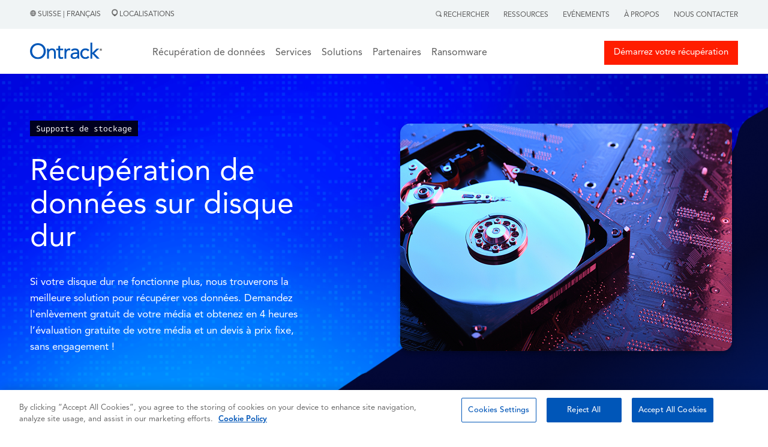

--- FILE ---
content_type: text/html; charset=UTF-8
request_url: https://www.ontrack.com/fr-ch/recuperation-donnees/disque-dur
body_size: 73078
content:
<!doctype html><html><head>    
    
<!-- OneTrust Cookies Consent Notice start for ontrack.com -->
<script type="text/javascript" src="https://cdn.cookielaw.org/consent/305136fd-1276-4f66-8f9a-e2861e121740/OtAutoBlock.js"></script>
<script type="text/javascript">
function OptanonWrapper() { }
</script>
<!-- OneTrust Cookies Consent Notice end for ontrack.com -->
    
<!-- Google Tag Manager -->
<script>(function(w,d,s,l,i){w[l]=w[l]||[];w[l].push({'gtm.start':
new Date().getTime(),event:'gtm.js'});var f=d.getElementsByTagName(s)[0],
j=d.createElement(s),dl=l!='dataLayer'?'&l='+l:''; j.setAttributeNode(d.createAttribute('data-ot-ignore')); j.async=true;j.src=
'https://www.googletagmanager.com/gtm.js?id='+i+dl;f.parentNode.insertBefore(j,f);
})(window,document,'script','dataLayer','GTM-T3CQCB4X');</script>
<!-- End Google Tag Manager -->


    <link rel="stylesheet" href="https://www.ontrack.com/hubfs/hub_generated/template_assets/1/114053160721/1767597976297/template_Main.min.css"> 
    <meta charset="utf-8">
    <title>Récupération de données sur disques durs | Ontrack </title>
    <meta name="description" content="Besoin d'une solution pour récupérer vos données sur disque dur ? Nous récupérons vos données 24/7 sur tous les modèles et toutes les marques.">
    
      <link rel="shortcut icon" href="https://www.ontrack.com/hubfs/favicon.ico">
    
    <meta name="viewport" content="width=device-width, initial-scale=1">

    
    <meta property="og:description" content="Besoin d'une solution pour récupérer vos données sur disque dur ? Nous récupérons vos données 24/7 sur tous les modèles et toutes les marques.">
    <meta property="og:title" content="Récupération de données sur disques durs | Ontrack">
    <meta name="twitter:description" content="Besoin d'une solution pour récupérer vos données sur disque dur ? Nous récupérons vos données 24/7 sur tous les modèles et toutes les marques.">
    <meta name="twitter:title" content="Récupération de données sur disques durs | Ontrack">

    

    
    <style>
a.cta_button{-moz-box-sizing:content-box !important;-webkit-box-sizing:content-box !important;box-sizing:content-box !important;vertical-align:middle}.hs-breadcrumb-menu{list-style-type:none;margin:0px 0px 0px 0px;padding:0px 0px 0px 0px}.hs-breadcrumb-menu-item{float:left;padding:10px 0px 10px 10px}.hs-breadcrumb-menu-divider:before{content:'›';padding-left:10px}.hs-featured-image-link{border:0}.hs-featured-image{float:right;margin:0 0 20px 20px;max-width:50%}@media (max-width: 568px){.hs-featured-image{float:none;margin:0;width:100%;max-width:100%}}.hs-screen-reader-text{clip:rect(1px, 1px, 1px, 1px);height:1px;overflow:hidden;position:absolute !important;width:1px}
</style>

<link rel="stylesheet" href="https://www.ontrack.com/hubfs/hub_generated/module_assets/1/133574109443/1764329597491/module_G-HSM1_Development.min.css">
<link rel="stylesheet" href="https://www.ontrack.com/hubfs/hub_generated/module_assets/1/114254098862/1762336714201/module_HSM2.min.css">
 
  <style> 

    #hs_cos_wrapper_module_168981781157410 .moduleStyles {
  padding-top:25px;
  padding-bottom:25px;
  background-image:url(https://www.ontrack.com/hubfs/hero_1400x443_hard-drive-data-recovery-closeup.webp);
  background-size:cover;
  background-position:center center;
}

#hs_cos_wrapper_module_168981781157410 .moduleStyles.has-styling {
  background-image:url('https://www.ontrack.com/hubfs/Hero%20Banner%20%233%20%281440px%29.png');
  background-size:cover;
  background-position:center center;
}
 
    
  </style>

<link rel="stylesheet" href="https://www.ontrack.com/hubfs/hub_generated/module_assets/1/114597022976/1742281155970/module_HSM3.min.css">
<link rel="stylesheet" href="https://www.ontrack.com/hubfs/hub_generated/module_assets/1/114746835863/1742281157255/module_HSM4.min.css">
 
  <style> 
    #hs_cos_wrapper_module_168981786006313 .moduleStyles {
  padding-top:25px;
  padding-bottom:0px;
  background-color:rgba(255,255,255,1.0);
}

#hs_cos_wrapper_module_168981786006313 .content_alignment { text-align:center; }
 
  </style>

<link rel="stylesheet" href="https://www.ontrack.com/hubfs/hub_generated/module_assets/1/126806888009/1742281410415/module_G-HSM8_Why_Ontrack.min.css">
 
  <style> 
    #hs_cos_wrapper_module_16902261247653 .moduleStyles {
  padding-top:40px;
  padding-bottom:50px;
  background-color:rgba(255,255,255,1.0);
}

#hs_cos_wrapper_module_16902261247653 .whiteWrapper {
  padding-left:25px;
  padding-right:25px;
  background-color:rgba(255,255,255,1.0);
}
 
  </style>

<link rel="stylesheet" href="https://www.ontrack.com/hubfs/hub_generated/module_assets/1/114595693111/1742281155010/module_HSM6.min.css">
 
  <style> 
    #hs_cos_wrapper_widget_127720449209 .moduleStyles {
  padding-top:25px;
  padding-bottom:15px;
  background-color:rgba(255,255,255,1.0);
}

#hs_cos_wrapper_widget_127720449209 .whiteWrapper {
  padding-left:25px;
  padding-right:25px;
  background-color:rgba(255,255,255,1.0);
}
 
  </style>

 
  <style> 
    #hs_cos_wrapper_widget_1691486509348 .moduleStyles {
  padding-top:0px;
  padding-bottom:0px;
  background-color:rgba(255,255,255,1.0);
}

#hs_cos_wrapper_widget_1691486509348 .content_alignment { text-align:center; }
 
  </style>

<link rel="stylesheet" href="https://www.ontrack.com/hubfs/hub_generated/module_assets/1/121303648412/1742281185172/module_HSM34.min.css">
 
  <style> 
    #hs_cos_wrapper_widget_1691486498101 .moduleStyles {
  padding-top:0px;
  padding-bottom:10px;
  background-color:rgba(255,255,255,1.0);
}
 
  </style>

 
  <style> 
    #hs_cos_wrapper_widget_127720449280 .moduleStyles {
  padding-top:0px;
  padding-bottom:0px;
  background-color:rgba(255,255,255,1.0);
}

#hs_cos_wrapper_widget_127720449280 .content_alignment { text-align:center; }
 
  </style>

<link rel="stylesheet" href="https://www.ontrack.com/hubfs/hub_generated/module_assets/1/121317435976/1742281187108/module_HSM39_-_TBL_Content.min.css">
 
  <style> 
    #hs_cos_wrapper_widget_127720449281 .moduleStyles {
  padding-top:0px;
  padding-bottom:0px;
  background-color:rgba(255,255,255,1.0);
}
 
  </style>

<link rel="stylesheet" href="https://www.ontrack.com/hubfs/hub_generated/module_assets/1/124313747585/1764066360329/module_HSM9.min.css">
<link rel="stylesheet" href="https://www.ontrack.com/hubfs/hub_generated/module_assets/1/125444989738/1761306476681/module_G-HSM10.min.css">
 
  <style> 
    #hs_cos_wrapper_module_168981815318821 .moduleStyles {
  background-image:url(https://www.ontrack.com/hubfs/pexels-pixabay-33278.jpg);
  background-size:cover;
  background-position:center center;
}

#hs_cos_wrapper_module_168981815318821 .moduleBG {
  padding-top:50px;
  padding-bottom:50px;
  background-color:rgba(0,86,184,0.8);
}
 
  </style>

 
  <style> 
    #hs_cos_wrapper_widget_127720449283 .moduleStyles {
  padding-top:50px;
  padding-bottom:10px;
  background-color:rgba(255,255,255,1.0);
}

#hs_cos_wrapper_widget_127720449283 .whiteWrapper {
  padding-left:25px;
  padding-right:25px;
  background-color:rgba(255,255,255,1.0);
}
 
  </style>

<link rel="stylesheet" href="https://www.ontrack.com/hubfs/hub_generated/module_assets/1/118846567776/1742281171171/module_HSM21.min.css">
 
  <style> 
    #hs_cos_wrapper_widget_127720449284 .moduleStyles {
  padding-top:10px;
  padding-bottom:25px;
  background-color:rgba(255,255,255,1.0);
}

#hs_cos_wrapper_widget_127720449284 .hsm21__image {
  flex-basis:47%;
  order:1;
}

#hs_cos_wrapper_widget_127720449284 .hsm21__content {
  flex-basis:47%;
  order:2;
}

@media screen and (max-width:800px) {
  #hs_cos_wrapper_widget_127720449284 .hsm21__image {
    flex-basis:100%;
    order:1;
  }

  #hs_cos_wrapper_widget_127720449284 .hsm21__content {
    flex-basis:100%;
    order:2;
  }
}
 
  </style>

 
  <style> 
    #hs_cos_wrapper_widget_127720449285 .moduleStyles {
  padding-top:25px;
  padding-bottom:25px;
  background-color:rgba(255,255,255,1.0);
}

#hs_cos_wrapper_widget_127720449285 .hsm21__image {
  flex-basis:47%;
  order:2;
}

#hs_cos_wrapper_widget_127720449285 .hsm21__content {
  flex-basis:47%;
  order:1;
}

@media screen and (max-width:800px) {
  #hs_cos_wrapper_widget_127720449285 .hsm21__image {
    flex-basis:100%;
    order:1;
  }

  #hs_cos_wrapper_widget_127720449285 .hsm21__content {
    flex-basis:100%;
    order:2;
  }
}
 
  </style>

<link rel="stylesheet" href="https://www.ontrack.com/hubfs/hub_generated/module_assets/1/125444698162/1742281216108/module_G-HSM11.min.css">
 
  <style> 
    #hs_cos_wrapper_module_168981831628123 .content_alignment { text-align:center; }

#hs_cos_wrapper_module_168981831628123 .moduleStyles {
  padding-top:20px;
  padding-bottom:0px;
  background-color:rgba(255,255,255,1.0);
}

#hs_cos_wrapper_module_168981831628123 .whiteWrapper {
  padding-left:25px;
  padding-right:25px;
  background-color:rgba(255,255,255,1.0);
}
 
  </style>

<link rel="stylesheet" href="https://www.ontrack.com/hubfs/hub_generated/module_assets/1/125444698269/1761303065515/module_G-HSM12.min.css">
 
  <style> 
    #hs_cos_wrapper_module_168981833505324 .moduleStyles {
  padding-top:0px;
  padding-bottom:50px;
  background-color:rgba(255,255,255,1.0);
}
 
  </style>

<link rel="stylesheet" href="https://www.ontrack.com/hubfs/hub_generated/module_assets/1/118849758484/1742281172080/module_HSM27.min.css">

  <style>
    #hs_cos_wrapper_module_168981835947525 .moduleStyles {
  padding-top:10px;
  padding-bottom:50px;
  background-color:rgba(240,244,245,1.0);
}

#hs_cos_wrapper_module_168981835947525 .whiteWrapper {
  padding-left:25px;
  padding-right:25px;
  background-color:rgba(240,244,245,1.0);
}

  </style>

<link rel="stylesheet" href="https://www.ontrack.com/hubfs/hub_generated/module_assets/1/118939557495/1742281173276/module_HSM31.min.css">
 
  <style> 
    #hs_cos_wrapper_module_168981839858626 .whiteWrapper {
  padding-left:25px;
  padding-right:25px;
  background-color:rgba(255,255,255,1.0);
}

#hs_cos_wrapper_module_168981839858626 .moduleStyles {
  padding-top:0px;
  padding-bottom:50px;
  background-color:rgba(255,255,255,1.0);
}
 
  </style>

<link rel="stylesheet" href="https://www.ontrack.com/hubfs/hub_generated/module_assets/1/121292608116/1742281183892/module_HSM37.min.css">
 
  <style> 
    #hs_cos_wrapper_module_168981844261427 .moduleStyles {
  padding-top:0px;
  padding-bottom:50px;
  background-color:rgba(255,255,255,1.0);
}

#hs_cos_wrapper_module_168981844261427 .whiteWrapper {
  padding-left:25px;
  padding-right:25px;
  background-color:rgba(255,255,255,1.0);
}
 
  </style>

<link rel="stylesheet" href="https://www.ontrack.com/hubfs/hub_generated/module_assets/1/118792486275/1742281169148/module_G-HSM13.min.css">
 
  <style> 
    #hs_cos_wrapper_module_16898756813661 .content_alignment { text-align:center; }

#hs_cos_wrapper_module_16898756813661 .moduleStyles {
  padding-top:10px;
  padding-bottom:50px;
  background-color:rgba(255,255,255,1.0);
}

#hs_cos_wrapper_module_16898756813661 .whiteWrapper {
  padding-left:25px;
  padding-right:25px;
  background-color:rgba(255,255,255,1.0);
}
 
  </style>

<link rel="stylesheet" href="https://www.ontrack.com/hubfs/hub_generated/module_assets/1/125446949673/1742281225250/module_G-HSM14.min.css">
 
  <style> 
    #hs_cos_wrapper_module_168982053638815 .moduleStyles {
  padding-top:50px;
  padding-bottom:50px;
  background-color:rgba(255,255,255,1.0);
}
 
  </style>

<link rel="stylesheet" href="https://www.ontrack.com/hubfs/hub_generated/module_assets/1/125774590276/1742281405305/module_G-HSM15.min.css">
<link rel="stylesheet" href="https://www.ontrack.com/hubfs/hub_generated/module_assets/1/125774590597/1742281406578/module_G-HSM16.min.css">
<link rel="stylesheet" href="https://www.ontrack.com/hubfs/hub_generated/module_assets/1/125781212337/1742281409500/module_G-HSM17.min.css">
<link rel="stylesheet" href="https://www.ontrack.com/hubfs/hub_generated/module_assets/1/125781180568/1742281408002/module_G-HSM18.min.css">
    

    
    <link rel="canonical" href="https://www.ontrack.com/fr-ch/recuperation-donnees/disque-dur">


<meta property="og:url" content="https://www.ontrack.com/fr-ch/recuperation-donnees/disque-dur">
<meta name="twitter:card" content="summary">
<meta http-equiv="content-language" content="fr-ch">
<link rel="alternate" hreflang="da-dk" href="https://www.ontrack.com/da-dk/data-recovery/harddisk">
<link rel="alternate" hreflang="de-at" href="https://www.ontrack.com/de-at/datenrettung/festplatte">
<link rel="alternate" hreflang="de-ch" href="https://www.ontrack.com/de-ch/datenrettung/festplatte">
<link rel="alternate" hreflang="de-de" href="https://www.ontrack.com/de-de/datenrettung/festplatte">
<link rel="alternate" hreflang="en-au" href="https://www.ontrack.com/en-au/data-recovery/hard-drive">
<link rel="alternate" hreflang="en-ca" href="https://www.ontrack.com/en-ca/data-recovery/hard-drive">
<link rel="alternate" hreflang="en-gb" href="https://www.ontrack.com/en-gb/data-recovery/hard-drive">
<link rel="alternate" hreflang="en-hk" href="https://www.ontrack.com/en-hk/data-recovery/hard-drive">
<link rel="alternate" hreflang="en-ie" href="https://www.ontrack.com/en-ie/data-recovery/hard-drive">
<link rel="alternate" hreflang="en-nz" href="https://www.ontrack.com/en-nz/data-recovery/hard-drive">
<link rel="alternate" hreflang="en-us" href="https://www.ontrack.com/en-us/data-recovery/hard-drive">
<link rel="alternate" hreflang="es-es" href="https://www.ontrack.com/es-es/recuperacion-datos/disco-duro">
<link rel="alternate" hreflang="fi-fi" href="https://www.ontrack.com/fi-fi/tietojen-palautus/kovalevy">
<link rel="alternate" hreflang="fr-be" href="https://www.ontrack.com/fr-be/recuperation-donnees/disque-dur">
<link rel="alternate" hreflang="fr-ch" href="https://www.ontrack.com/fr-ch/recuperation-donnees/disque-dur">
<link rel="alternate" hreflang="fr-fr" href="https://www.ontrack.com/fr-fr/recuperation-donnees/disque-dur">
<link rel="alternate" hreflang="it-ch" href="https://www.ontrack.com/it-ch/recupero-dati/hard-disk">
<link rel="alternate" hreflang="it-it" href="https://www.ontrack.com/it-it/recupero-dati/hard-disk">
<link rel="alternate" hreflang="ja-jp" href="https://www.ontrack.com/ja-jp/data-recovery/hard-drive">
<link rel="alternate" hreflang="nb-no" href="https://www.ontrack.com/nb-no/data-recovery/harddisk">
<link rel="alternate" hreflang="pl-pl" href="https://www.ontrack.com/pl-pl/odzyskiwanie-danych/dysk-twardy">
<link rel="alternate" hreflang="pt-pt" href="https://www.ontrack.com/pt-pt/recuperacao-dados/discos-rigidos">
<link rel="alternate" hreflang="sv-se" href="https://www.ontrack.com/sv-se/data-recovery/harddisk">
<link rel="alternate" hreflang="zh-hk" href="https://www.ontrack.com/zh-hk/data-recovery/hard-drive">






  <meta name="generator" content="HubSpot"></head>
  <body>
    
<!-- Google Tag Manager (noscript) -->
<noscript><iframe src="https://www.googletagmanager.com/ns.html?id=GTM-T3CQCB4X" height="0" width="0" style="display:none;visibility:hidden"></iframe></noscript>
<!-- End Google Tag Manager (noscript) -->



<script>
  window.hsConversationsSettings = {
    disableAttachment: true
  }
</script> 
    
    
         
        <div id="hs_cos_wrapper_module_16951279614121" class="hs_cos_wrapper hs_cos_wrapper_widget hs_cos_wrapper_type_module" style="" data-hs-cos-general-type="widget" data-hs-cos-type="module"> 
 
 
 


 

 


 



 


 

<div id="globalSearchModal" class="hiddenModal">
  <img alt="" id="GlobalSearch__Icon" class="closeGlobalSearch_____Icon" src="https://www.ontrack.com/hubfs/raw_assets/public/Ontrack/Images/CloseSearch.svg">
  <div id="innerModal" class="innerSearchModal">
    
  </div>
</div>

<div class="global_header_sticky_menu">
  <div class="global_top_tier_menu">
    <div class="bodyContainer">
      <div class="global_top_tier_wrapper">
        <div class="global_top_tier_left_menu_area">
          <p class="the_language_paragraph">
            <a class="theLocationLinkURL" href="https://www.ontrack.com/en-us/country-selection">
              <img alt="" class="grayHeaderGlobe" src="https://www.ontrack.com/hubfs/raw_assets/public/Ontrack/Images/Gray_Globe.png">  
   

     

   

     

   

     

   

     

   

     

   

     

   

     

   

     

   

     

   

     

   

     

   

     

   

     

   

     
      Suisse | Français 
     

   

     

   

     

   

     

   

     

   

     

   

     

   

     

   

     

   

     

   

     

   

     

   

     

   

     

   

            </a>
            <a class="theLocationLinkURL" href="https://www.ontrack.com/fr-ch/localisations">
              <span class="locations_link_container"><img class="grayLocationPin" alt="" src="https://www.ontrack.com/hubfs/raw_assets/public/Ontrack/Images/Gray-Location.png">  
   

     

   

     

   

     

   

     

   

     

   

     

   

     

   

     

   

     

   

     

   

     

   

     

   

     

   

     
      Localisations 
     

   

     

   

     

   

     

   

     

   

     

   

     

   

     

   

     

   

     

   

     

   

     

   

     

   

     

   
 </span>
            </a>
          </p>
        </div>
        <div class="global_top_tier_right_menu_area">
          

          <ul class="topTierGlobalMenu">
            <li class="topTierGlobalMenu__items"> <span id="searchActivator"> <img class="graySearchMag" alt="" src="https://www.ontrack.com/hubfs/raw_assets/public/Ontrack/Images/Gray-Search.png">  
   

     

   

     

   

     

   

     

   

     

   

     

   

     

   

     

   

     

   

     

   

     

   

     

   

     

   

     
      Rechercher 
     

   

     

   

     

   

     

   

     

   

     

   

     

   

     

   

     

   

     

   

     

   

     

   

     

   

     

   
 </span>
              <div class="globalSearchForm hideForm">
                <img id="closeSearchForm" class="closeSearchIcon" alt="" src="https://www.ontrack.com/hubfs/raw_assets/public/Ontrack/Images/xmark-regular.png"> 
                <form id="globalSearchForm" class="global_search_form">
                  <input id="globalSearchInput" class="globalSearchInput" type="text" placeholder="Rechercher"> 
                </form>
              </div>
            </li>
             
              <li class="topTierGlobalMenu__items RightMenuLinks"><a class="topTierGlobalMenu__links" href="https://www.ontrack.com/fr-ch/ressources"> Ressources</a></li>
             
              <li class="topTierGlobalMenu__items RightMenuLinks"><a class="topTierGlobalMenu__links" href="https://www.ontrack.com/fr-ch/evenements"> Evénements</a></li>
             
              <li class="topTierGlobalMenu__items RightMenuLinks"><a class="topTierGlobalMenu__links" href="https://www.ontrack.com/fr-ch/a-propos"> À Propos</a></li>
             
              <li class="topTierGlobalMenu__items RightMenuLinks"><a class="topTierGlobalMenu__links" href="https://www.ontrack.com/fr-ch/contact"> Nous contacter</a></li>
             
          </ul>

        </div>
      </div>
    </div>
  </div>
   
  <div class="mainGlobalMenu">
    <div id="makeMeRelative" class="bodyContainer">
      <div class="mainGlobalMenu__Wrapper">
        <div class="mainGlobalMenu__Logo__Area">
          <div class="logo_area__wrapper">
            <div class="logo_area__bars_container">
              <img class="DesktopBars" alt="" src="https://www.ontrack.com/hubfs/raw_assets/public/Ontrack/Images/mobileBars.svg">
            </div>
            <div class="logo_area__image_container">
              
               
              <a href="https://www.ontrack.com/fr-ch/">
              
                
                
                  
                
                 
                <img class="globalLogo" src="https://www.ontrack.com/hubfs/Logo.svg" alt="Logo" loading="lazy" width="120" height="41" style="max-width: 100%; height: auto;">
                
              </a>
            </div>
          </div>
        </div>

     <div class="mainGlobalMenu__MegaMenu__Area">
  <ul class="topTiermegaMenu">
    
    <li class="topTiermegaMenu_items">

      
      
      

      
      
        Récupération de données
      


      
      
      

      
      <div class="megaMenuContainer">
        <div class="megaMenuContainer__Link__wrapper">
          
          
          <div class="megaMenuContainer__Link__Item">
            
            
              
              
               <a href="https://www.ontrack.com/fr-ch/recuperation-donnees/supports">
                <h5 class="megaMenuColumnHeadlines">Supports de stockage</h5>
            </a>

            
            <div>
              <ul class="megaMenuChild__ul">
                
                <li class="megaMenuChild__ul__items">
                  
                  
                  <a class="megaMenuChild__ul__links" href="https://www.ontrack.com/fr-ch/recuperation-donnees/disque-dur-externe">
                    Récupération d'un Disque dur Externe
                  </a>
                </li>
                
                <li class="megaMenuChild__ul__items">
                  
                  
                  <a class="megaMenuChild__ul__links" href="https://www.ontrack.com/fr-ch/recuperation-donnees/ssd">
                    Récupération de disque SSD
                  </a>
                </li>
                
                <li class="megaMenuChild__ul__items">
                  
                  
                  <a class="megaMenuChild__ul__links" href="https://www.ontrack.com/fr-ch/recuperation-donnees/raid">
                    Récupération RAID
                  </a>
                </li>
                
                <li class="megaMenuChild__ul__items">
                  
                  
                  <a class="megaMenuChild__ul__links" href="https://www.ontrack.com/fr-ch/recuperation-donnees/mobiles">
                    Récupération iPhone &amp; Android
                  </a>
                </li>
                
                <li class="megaMenuChild__ul__items">
                  
                  
                  <a class="megaMenuChild__ul__links" href="https://www.ontrack.com/fr-ch/recuperation-donnees/ordinateurs">
                    Récupération Ordinateurs de Bureau
                  </a>
                </li>
                
                <li class="megaMenuChild__ul__items">
                  
                  
                  <a class="megaMenuChild__ul__links" href="https://www.ontrack.com/fr-ch/recuperation-donnees/disque-dur">
                    Récupération de Disque dur
                  </a>
                </li>
                
                <li class="megaMenuChild__ul__items">
                  
                  
                  <a class="megaMenuChild__ul__links" href="https://www.ontrack.com/fr-ch/recuperation-donnees/serveur">
                    Récupération de Serveur
                  </a>
                </li>
                
                <li class="megaMenuChild__ul__items">
                  
                  
                  <a class="megaMenuChild__ul__links" href="https://www.ontrack.com/fr-ch/recuperation-donnees/supports">
                    <b>Tous les supports</b>
                  </a>
                </li>
                
              </ul>
            </div>

            
            

          </div>
          
          <div class="megaMenuContainer__Link__Item">
            
            
              
              
               <a href="https://www.ontrack.com/fr-ch/recuperation-donnees/solutions">
                <h5 class="megaMenuColumnHeadlines">Solutions informatiques</h5>
            </a>

            
            <div>
              <ul class="megaMenuChild__ul">
                
                <li class="megaMenuChild__ul__items">
                  
                  
                  <a class="megaMenuChild__ul__links" href="https://www.ontrack.com/fr-ch/recuperation-donnees/photos">
                    Récupération de Photos Numériques
                  </a>
                </li>
                
                <li class="megaMenuChild__ul__items">
                  
                  
                  <a class="megaMenuChild__ul__links" href="https://www.ontrack.com/fr-ch/recuperation-donnees/base-donnees">
                    Récupération de Bases de Données
                  </a>
                </li>
                
                <li class="megaMenuChild__ul__items">
                  
                  
                  <a class="megaMenuChild__ul__links" href="https://www.ontrack.com/fr-ch/recuperation-donnees/ransomware">
                    Récupération après Ransomware
                  </a>
                </li>
                
                <li class="megaMenuChild__ul__items">
                  
                  
                  <a class="megaMenuChild__ul__links" href="https://www.ontrack.com/fr-ch/recuperation-donnees/systemes-virtuels">
                    Récupération Serveurs Virtuels
                  </a>
                </li>
                
                <li class="megaMenuChild__ul__items">
                  
                  
                  <a class="megaMenuChild__ul__links" href="https://www.ontrack.com/fr-ch/recuperation-donnees/windows">
                    Récupération Windows
                  </a>
                </li>
                
                <li class="megaMenuChild__ul__items">
                  
                  
                  <a class="megaMenuChild__ul__links" href="https://www.ontrack.com/fr-ch/recuperation-donnees/videosurveillance">
                    Récupération CCTV DVR
                  </a>
                </li>
                
                <li class="megaMenuChild__ul__items">
                  
                  
                  <a class="megaMenuChild__ul__links" href="https://www.ontrack.com/fr-ch/recuperation-donnees/distance">
                    Récupération à Distance
                  </a>
                </li>
                
                <li class="megaMenuChild__ul__items">
                  
                  
                  <a class="megaMenuChild__ul__links" href="https://www.ontrack.com/fr-ch/recuperation-donnees/solutions">
                    <b>Toutes les solutions</b>
                  </a>
                </li>
                
              </ul>
            </div>

            
            

          </div>
          
          <div class="megaMenuContainer__Link__Item">
            
            
              
              
               <a href="https://www.ontrack.com/fr-ch/recuperation-donnees/secteurs">
                <h5 class="megaMenuColumnHeadlines">Secteurs d'activité</h5>
            </a>

            
            <div>
              <ul class="megaMenuChild__ul">
                
                <li class="megaMenuChild__ul__items">
                  
                  
                  <a class="megaMenuChild__ul__links" href="https://www.ontrack.com/fr-ch/recuperation-donnees/pme">
                    PME
                  </a>
                </li>
                
                <li class="megaMenuChild__ul__items">
                  
                  
                  <a class="megaMenuChild__ul__links" href="https://www.ontrack.com/fr-ch/recuperation-donnees/entreprises">
                    Entreprises
                  </a>
                </li>
                
                <li class="megaMenuChild__ul__items">
                  
                  
                  <a class="megaMenuChild__ul__links" href="https://www.ontrack.com/fr-ch/recuperation-donnees/particuliers">
                    Particuliers
                  </a>
                </li>
                
                <li class="megaMenuChild__ul__items">
                  
                  
                  <a class="megaMenuChild__ul__links" href="https://www.ontrack.com/fr-ch/recuperation-donnees/administrations">
                    Administrations
                  </a>
                </li>
                
                <li class="megaMenuChild__ul__items">
                  
                  
                  <a class="megaMenuChild__ul__links" href="https://www.ontrack.com/fr-ch/recuperation-donnees/sante">
                    Santé
                  </a>
                </li>
                
                <li class="megaMenuChild__ul__items">
                  
                  
                  <a class="megaMenuChild__ul__links" href="https://www.ontrack.com/fr-ch/recuperation-donnees/cybersecurite">
                    IT et cybersécurité
                  </a>
                </li>
                
                <li class="megaMenuChild__ul__items">
                  
                  
                  <a class="megaMenuChild__ul__links" href="https://www.ontrack.com/fr-ch/recuperation-donnees/education">
                    Enseignement
                  </a>
                </li>
                
                <li class="megaMenuChild__ul__items">
                  
                  
                  <a class="megaMenuChild__ul__links" href="https://www.ontrack.com/fr-ch/recuperation-donnees/secteurs">
                    <b>Tous les secteurs</b>
                  </a>
                </li>
                
              </ul>
            </div>

            
            

          </div>
          

          
          <div id="trustPilot_MenuContainer" class="megaMenuContainer__Link__Item">
            <div class="trust_stars_container">
              <i class="TrustStars fa-solid fa-star"></i>
              <i class="TrustStars fa-solid fa-star"></i>
              <i class="TrustStars fa-solid fa-star"></i>
              <i class="TrustStars fa-solid fa-star"></i>
              <i class="TrustStars fa-solid fa-star-sharp-half"></i>
            </div>

            <div>
              <p class="trust_pilot_quote"><em>Professionnalisme de bout en bout</em></p>
              <p class="trust_pilot_name">Jean Marie Edquist | novembre 24</p>
            </div>

            <div class="start_your_quote_button_container">
              
              
              <a class="megaMenuHeaderButtonOne" href="https://www.ontrack.com/fr-ch/recuperation-donnees/start">
                <i class="emergencyIcon fa-solid fa-triangle-exclamation"></i>
                Démarrez la récupération
              </a>
            </div>

            <div class="job_tracker_button_container">
              
              
              <a class="megaMenuHeaderTwoOne" href="https://www.ontrack.com/fr-ch/contact">
                <i class="fileIcon fa-solid fa-files"></i>
                Nous contacter
              </a>
            </div>

          </div>

        </div>
      </div>
      

    </li>
    
    <li class="topTiermegaMenu_items">

      
      
      

      
      
        Services
      


      
      
      

      
      <div class="megaMenuContainer">
        <div class="megaMenuContainer__Link__wrapper">
          
          
          <div class="megaMenuContainer__Link__Item">
            
            
              
              
               <a href="https://www.ontrack.com/fr-ch/recuperation-donnees">
                <h5 class="megaMenuColumnHeadlines">Récupération de données</h5>
            </a>

            
            <div>
              <ul class="megaMenuChild__ul">
                
                <li class="megaMenuChild__ul__items">
                  
                  
                  <a class="megaMenuChild__ul__links" href="https://www.ontrack.com/fr-ch/recuperation-donnees/ordinateurs">
                    Récupération Ordinateurs de Bureau
                  </a>
                </li>
                
                <li class="megaMenuChild__ul__items">
                  
                  
                  <a class="megaMenuChild__ul__links" href="https://www.ontrack.com/fr-ch/recuperation-donnees/disque-dur-externe">
                    Récupération d'un Disque dur Externe
                  </a>
                </li>
                
                <li class="megaMenuChild__ul__items">
                  
                  
                  <a class="megaMenuChild__ul__links" href="https://www.ontrack.com/fr-ch/recuperation-donnees/raid">
                    Récupération RAID
                  </a>
                </li>
                
                <li class="megaMenuChild__ul__items">
                  
                  
                  <a class="megaMenuChild__ul__links" href="https://www.ontrack.com/fr-ch/recuperation-donnees/mobiles">
                    Récupération iPhone &amp; Android
                  </a>
                </li>
                
                <li class="megaMenuChild__ul__items">
                  
                  
                  <a class="megaMenuChild__ul__links" href="https://www.ontrack.com/fr-ch/recuperation-donnees/ransomware">
                    Récupération après Ransomware
                  </a>
                </li>
                
                <li class="megaMenuChild__ul__items">
                  
                  
                  <a class="megaMenuChild__ul__links" href="https://www.ontrack.com/fr-ch/recuperation-donnees/systemes-virtuels">
                    Récupération Serveurs Virtuels
                  </a>
                </li>
                
              </ul>
            </div>

            
            

          </div>
          
          <div class="megaMenuContainer__Link__Item">
            
            
              
              
               <a href="https://www.ontrack.com/fr-ch/services/bandes-magnetiques">
                <h5 class="megaMenuColumnHeadlines">Bandes magnétiques</h5>
            </a>

            
            <div>
              <ul class="megaMenuChild__ul">
                
                <li class="megaMenuChild__ul__items">
                  
                  
                  <a class="megaMenuChild__ul__links" href="https://www.ontrack.com/fr-ch/services/bandes-magnetiques/audit">
                    Audit d'archives sur bandes
                  </a>
                </li>
                
                <li class="megaMenuChild__ul__items">
                  
                  
                  <a class="megaMenuChild__ul__links" href="https://www.ontrack.com/fr-ch/services/bandes-magnetiques/catalogage">
                    Catalogage de bandes
                  </a>
                </li>
                
                <li class="megaMenuChild__ul__items">
                  
                  
                  <a class="megaMenuChild__ul__links" href="https://www.ontrack.com/fr-ch/services/bandes-magnetiques/migration">
                    Migration de bandes
                  </a>
                </li>
                
                <li class="megaMenuChild__ul__items">
                  
                  
                  <a class="megaMenuChild__ul__links" href="https://www.ontrack.com/fr-ch/services/bandes-magnetiques/restauration">
                    Restauration de bandes
                  </a>
                </li>
                
              </ul>
            </div>

            
            
              
                
                
                <a href="https://www.ontrack.com/fr-ch/services/effacement-donnees">
                  <h5 class="megaMenuColumnHeadlines">Service d'effacement de données</h5>
                </a>
              

              <div>
                <ul class="megaMenuChild__ul">
                  
                  <li class="megaMenuChild__ul__items">
                    
                    
                    <a class="megaMenuChild__ul__links" href="https://www.ontrack.com/fr-ch/services/verification-effacement">
                      Services de vérification de l'effacement
                    </a>
                  </li>
                  
                </ul>
              </div>
            

          </div>
          
          <div class="megaMenuContainer__Link__Item">
            
            
              <h5 class="megaMenuColumnHeadlines">Autres services</h5>
            
            <div>
              <ul class="megaMenuChild__ul">
                
                <li class="megaMenuChild__ul__items">
                  
                  
                  <a class="megaMenuChild__ul__links" href="https://www.ontrack.com/fr-ch/services/ediscovery">
                    eDiscovery
                  </a>
                </li>
                
                <li class="megaMenuChild__ul__items">
                  
                  
                  <a class="megaMenuChild__ul__links" href="https://www.ontrack.com/fr-ch/partenaires/effacement-des-donnees">
                    Réseau d'effacement des données
                  </a>
                </li>
                
              </ul>
            </div>

            
            

          </div>
          

          
          <div id="trustPilot_MenuContainer" class="megaMenuContainer__Link__Item">
            <div class="trust_stars_container">
              <i class="TrustStars fa-solid fa-star"></i>
              <i class="TrustStars fa-solid fa-star"></i>
              <i class="TrustStars fa-solid fa-star"></i>
              <i class="TrustStars fa-solid fa-star"></i>
              <i class="TrustStars fa-solid fa-star-sharp-half"></i>
            </div>

            <div>
              <p class="trust_pilot_quote"><em>service rapide et efficace.</em></p>
              <p class="trust_pilot_name">Guillaume Paysant | novembre 17</p>
            </div>

            <div class="start_your_quote_button_container">
              
              
              <a class="megaMenuHeaderButtonOne" href="https://www.ontrack.com/fr-ch/recuperation-donnees/start">
                <i class="emergencyIcon fa-solid fa-triangle-exclamation"></i>
                Démarrez la récupération
              </a>
            </div>

            <div class="job_tracker_button_container">
              
              
              <a class="megaMenuHeaderTwoOne" href="https://www.ontrack.com/fr-ch/contact">
                <i class="fileIcon fa-solid fa-files"></i>
                Nous contacter
              </a>
            </div>

          </div>

        </div>
      </div>
      

    </li>
    
    <li class="topTiermegaMenu_items">

      
      
      

      
      
        Solutions
      


      
      
      

      
      <div class="megaMenuContainer">
        <div class="megaMenuContainer__Link__wrapper">
          
          
          <div class="megaMenuContainer__Link__Item">
            
            
              
              
               <a href="https://www.ontrack.com/fr-ch/logiciel/easyrecovery">
                <h5 class="megaMenuColumnHeadlines">Ontrack EasyRecovery</h5>
            </a>

            
            <div>
              <ul class="megaMenuChild__ul">
                
                <li class="megaMenuChild__ul__items">
                  
                  
                  <a class="megaMenuChild__ul__links" href="https://www.ontrack.com/fr-ch/logiciel/easyrecovery/windows">
                    EasyRecovery pour Windows
                  </a>
                </li>
                
                <li class="megaMenuChild__ul__items">
                  
                  
                  <a class="megaMenuChild__ul__links" href="https://www.ontrack.com/fr-ch/logiciel/easyrecovery/mac">
                    EasyRecovery pour Mac
                  </a>
                </li>
                
                <li class="megaMenuChild__ul__items">
                  
                  
                  <a class="megaMenuChild__ul__links" href="https://www.ontrack.com/fr-ch/logiciel/easyrecovery/photo">
                    EasyRecovery for Photo
                  </a>
                </li>
                
                <li class="megaMenuChild__ul__items">
                  
                  
                  <a class="megaMenuChild__ul__links" href="https://www.ontrack.com/fr-ch/logiciel/easyrecovery/iphone">
                    EasyRecovery pour iPhone
                  </a>
                </li>
                
              </ul>
            </div>

            
            
              
                
                
                <a href="https://www.ontrack.com/fr-be/logiciel/powercontrols">
                  <h5 class="megaMenuColumnHeadlines">Ontrack PowerControls</h5>
                </a>
              

              <div>
                <ul class="megaMenuChild__ul">
                  
                  <li class="megaMenuChild__ul__items">
                    
                    
                    <a class="megaMenuChild__ul__links" href="https://www.ontrack.com/fr-be/logiciel/powercontrols/exchange">
                      PowerControls Exchange
                    </a>
                  </li>
                  
                  <li class="megaMenuChild__ul__items">
                    
                    
                    <a class="megaMenuChild__ul__links" href="https://www.ontrack.com/fr-be/logiciel/powercontrols/sharepoint">
                      PowerControls Sharepoint
                    </a>
                  </li>
                  
                  <li class="megaMenuChild__ul__items">
                    
                    
                    <a class="megaMenuChild__ul__links" href="https://www.ontrack.com/fr-be/logiciel/powercontrols/sql">
                      PowerControls SQL
                    </a>
                  </li>
                  
                </ul>
              </div>
            

          </div>
          
          <div class="megaMenuContainer__Link__Item">
            
            
              
              
               <a href="https://www.ontrack.com/fr-ch/materiel/effacement-donnees">
                <h5 class="megaMenuColumnHeadlines">Solutions logicielles d'effacement</h5>
            </a>

            
            <div>
              <ul class="megaMenuChild__ul">
                
                <li class="megaMenuChild__ul__items">
                  
                  
                  <a class="megaMenuChild__ul__links" href="https://www.ontrack.com/fr-ch/logiciel/effacement-donnees/disque">
                    Logiciel d'effacement
                  </a>
                </li>
                
                <li class="megaMenuChild__ul__items">
                  
                  
                  <a class="megaMenuChild__ul__links" href="https://www.ontrack.com/fr-ch/logiciel/effacement-donnees/fichiers">
                    Effacement sélectif de fichiers
                  </a>
                </li>
                
                <li class="megaMenuChild__ul__items">
                  
                  
                  <a class="megaMenuChild__ul__links" href="https://www.ontrack.com/fr-ch/logiciel/effacement-donnees/smartphone">
                    Effacement de smartphones
                  </a>
                </li>
                
                <li class="megaMenuChild__ul__items">
                  
                  
                  <a class="megaMenuChild__ul__links" href="https://www.ontrack.com/fr-ch/logiciel/effacement-donnees/flash">
                    Effacement de support Flash
                  </a>
                </li>
                
                <li class="megaMenuChild__ul__items">
                  
                  
                  <a class="megaMenuChild__ul__links" href="https://www.ontrack.com/fr-ch/logiciel/effacement-donnees/lun">
                    Effacement d’unités logiques (LUN)
                  </a>
                </li>
                
                <li class="megaMenuChild__ul__items">
                  
                  
                  <a class="megaMenuChild__ul__links" href="https://www.ontrack.com/fr-ch/logiciel/effacement-donnees/console">
                    Console de gestion d’effacement
                  </a>
                </li>
                
                <li class="megaMenuChild__ul__items">
                  
                  
                  <a class="megaMenuChild__ul__links" href="https://www.ontrack.com/fr-ch/logiciel/effacement-donnees/hosted-erase">
                    Hosted Erase
                  </a>
                </li>
                
                <li class="megaMenuChild__ul__items">
                  
                  
                  <a class="megaMenuChild__ul__links" href="https://www.ontrack.com/fr-ch/logiciel/effacement-donnees/toolkit">
                    Toolkit
                  </a>
                </li>
                
              </ul>
            </div>

            
            

          </div>
          
          <div class="megaMenuContainer__Link__Item">
            
            
              
              
               <a href="https://www.ontrack.com/fr-ch/materiel/effacement-donnees">
                <h5 class="megaMenuColumnHeadlines">Solutions matérielles d'effacement</h5>
            </a>

            
            <div>
              <ul class="megaMenuChild__ul">
                
                <li class="megaMenuChild__ul__items">
                  
                  
                  <a class="megaMenuChild__ul__links" href="https://www.ontrack.com/fr-ch/materiel/effacement-donnees/degausser">
                    Démagnétiseur
                  </a>
                </li>
                
                <li class="megaMenuChild__ul__items">
                  
                  
                  <a class="megaMenuChild__ul__links" href="https://www.ontrack.com/fr-ch/materiel/effacement-donnees/broyeurs">
                    Broyeurs et déchiqueteurs
                  </a>
                </li>
                
              </ul>
            </div>

            
            
              
                <h5 class="megaMenuColumnHeadlines">Ontrack Data Protection</h5>
              

              <div>
                <ul class="megaMenuChild__ul">
                  
                  <li class="megaMenuChild__ul__items">
                    
                    
                    <a class="megaMenuChild__ul__links" href="https://www.ontrack.com/fr-ch/data-recovery/ontrack-digital-care-plan">
                      Ontrack Digital Care Plan
                    </a>
                  </li>
                  
                  <li class="megaMenuChild__ul__items">
                    
                    
                    <a class="megaMenuChild__ul__links" href="https://www.ontrack.com/fr-ch/recuperation-donnees/ontrack-digital-care-plan/f-secure">
                      F-Secure Ontrack Data Protection
                    </a>
                  </li>
                  
                </ul>
              </div>
            

          </div>
          

          
          <div id="trustPilot_MenuContainer" class="megaMenuContainer__Link__Item">
            <div class="trust_stars_container">
              <i class="TrustStars fa-solid fa-star"></i>
              <i class="TrustStars fa-solid fa-star"></i>
              <i class="TrustStars fa-solid fa-star"></i>
              <i class="TrustStars fa-solid fa-star"></i>
              <i class="TrustStars fa-solid fa-star-sharp-half"></i>
            </div>

            <div>
              <p class="trust_pilot_quote"><em>Très professionnel</em></p>
              <p class="trust_pilot_name">Marie-France Mainil | juin 04</p>
            </div>

            <div class="start_your_quote_button_container">
              
              
              <a class="megaMenuHeaderButtonOne" href="https://www.ontrack.com/fr-ch/recuperation-donnees/start">
                <i class="emergencyIcon fa-solid fa-triangle-exclamation"></i>
                Démarrez la récupération
              </a>
            </div>

            <div class="job_tracker_button_container">
              
              
              <a class="megaMenuHeaderTwoOne" href="https://www.ontrack.com/fr-ch/contact">
                <i class="fileIcon fa-solid fa-files"></i>
                Nous contacter
              </a>
            </div>

          </div>

        </div>
      </div>
      

    </li>
    
    <li class="topTiermegaMenu_items">

      
      
      

      
      
        Partenaires
      


      
      
      

      
      <div class="megaMenuContainer">
        <div class="megaMenuContainer__Link__wrapper">
          
          
          <div class="megaMenuContainer__Link__Item">
            
            
              <h5 class="megaMenuColumnHeadlines">Ontrack Partenaire</h5>
            
            <div>
              <ul class="megaMenuChild__ul">
                
                <li class="megaMenuChild__ul__items">
                  
                  
                  <a class="megaMenuChild__ul__links" href="https://www.ontrack.com/fr-ch/partenaires/agrees">
                    Programme Partenaire
                  </a>
                </li>
                
                <li class="megaMenuChild__ul__items">
                  
                  
                  <a class="megaMenuChild__ul__links" href="https://www.ontrack.com/fr-ch/partenaires/agrees/ressources">
                    Ressources Partenaires
                  </a>
                </li>
                
                <li class="megaMenuChild__ul__items">
                  
                  
                  <a class="megaMenuChild__ul__links" href="https://www.ontrack.com/fr-ch/partenaires/suisse-cooperations">
                    Partenariats Suisses
                  </a>
                </li>
                
                <li class="megaMenuChild__ul__items">
                  
                  
                  <a class="megaMenuChild__ul__links" href="https://www.ontrack.com/fr-ch/partenaires/effacement-des-donnees">
                    Réseau d'effacement des données
                  </a>
                </li>
                
              </ul>
            </div>

            
            

          </div>
          
          <div class="megaMenuContainer__Link__Item">
            
            
              <h5 class="megaMenuColumnHeadlines">Partenaires Technologiques</h5>
            
            <div>
              <ul class="megaMenuChild__ul">
                
                <li class="megaMenuChild__ul__items">
                  
                  
                  <a class="megaMenuChild__ul__links" href="https://www.ontrack.com/fr-ch/partenaires/buffalo">
                    Buffalo
                  </a>
                </li>
                
                <li class="megaMenuChild__ul__items">
                  
                  
                  <a class="megaMenuChild__ul__links" href="https://www.ontrack.com/fr-ch/partenaires/toshiba">
                    Toshiba
                  </a>
                </li>
                
                <li class="megaMenuChild__ul__items">
                  
                  
                  <a class="megaMenuChild__ul__links" href="https://www.ontrack.com/fr-ch/partenaires/kingston">
                    Kingston
                  </a>
                </li>
                
              </ul>
            </div>

            
            

          </div>
          
          <div class="megaMenuContainer__Link__Item">
            
            
              <h5 class="megaMenuColumnHeadlines">Partenaires Technologiques</h5>
            
            <div>
              <ul class="megaMenuChild__ul">
                
                <li class="megaMenuChild__ul__items">
                  
                  
                  <a class="megaMenuChild__ul__links" href="https://www.ontrack.com/fr-ch/partenaires/qnap">
                    Qnap
                  </a>
                </li>
                
                <li class="megaMenuChild__ul__items">
                  
                  
                  <a class="megaMenuChild__ul__links" href="https://www.ontrack.com/fr-ch/partenaires/sandisk">
                    SanDisk
                  </a>
                </li>
                
                <li class="megaMenuChild__ul__items">
                  
                  
                  <a class="megaMenuChild__ul__links" href="https://www.ontrack.com/fr-ch/partenaires/western-digital">
                    Western Digital
                  </a>
                </li>
                
              </ul>
            </div>

            
            

          </div>
          

          
          <div id="trustPilot_MenuContainer" class="megaMenuContainer__Link__Item">
            <div class="trust_stars_container">
              <i class="TrustStars fa-solid fa-star"></i>
              <i class="TrustStars fa-solid fa-star"></i>
              <i class="TrustStars fa-solid fa-star"></i>
              <i class="TrustStars fa-solid fa-star"></i>
              <i class="TrustStars fa-solid fa-star-sharp-half"></i>
            </div>

            <div>
              <p class="trust_pilot_quote"><em>super service et résultat</em></p>
              <p class="trust_pilot_name">Olivia Vigo | avril 13</p>
            </div>

            <div class="start_your_quote_button_container">
              
              
              <a class="megaMenuHeaderButtonOne" href="/fr-ch/partenaires/agrees#signup">
                <i class="emergencyIcon fa-solid fa-triangle-exclamation"></i>
                Devenir un partenaire
              </a>
            </div>

            <div class="job_tracker_button_container">
              
              
              <a class="megaMenuHeaderTwoOne" href="https://www.ontrack.com/fr-ch/partenaires/agrees">
                <i class="fileIcon fa-solid fa-files"></i>
                En savoir plus
              </a>
            </div>

          </div>

        </div>
      </div>
      

    </li>
    
    <li class="topTiermegaMenu_items">

      
      
      

      
      
        <a href="https://www.ontrack.com/fr-ch/recuperation-donnees/ransomware" class="topTierGlobalMenu__links">
          Ransomware
        </a>
      


      
      
      

      

    </li>
    
  </ul>
</div>


         

        <div class="mobile_menu__button__container">
         
    
      <span class="MainNavButtonOne">
       <div class="hs-web-interactive-inline" style="" data-hubspot-wrapper-cta-id="200834207657"> 
 <a href="https://cta-service-cms2.hubspot.com/web-interactives/public/v1/track/click?encryptedPayload=AVxigLLIb8JL%2F6iofoeNFaqLGM%2F9%2Bdcw0kpSR5MDzETkdlXCX6EERB%2B0U6R7H%2BCTne2RFOx5ymOK23RTaVU5VQqhDde1URtiGWnb1xlBH7vu4qWQhcGHTXRNYqG0JDQo4JqpyHVso8n%2BAeD7eUzXnRe8obQZE60t&amp;portalId=5218324" class="hs-inline-web-interactive-200834207657   " data-hubspot-cta-id="200834207657"> 043 508 88 72 </a> 
</div>
      </span>
    
  
    
      <span class="MainNavTabletButtonTwo">
 <div class="hs-web-interactive-inline" style="" data-hubspot-wrapper-cta-id="200855252127"> 
 <a href="https://cta-service-cms2.hubspot.com/web-interactives/public/v1/track/click?encryptedPayload=AVxigLIMcXI6WUNxSTsmY5TY8DjnnThzq3uR2it24zMogSKMJuJ2XST0kWgJWfWen9H5B01S3A10WbM1kS8uvJ4QFpMS%2BOMeprOlqVi6E%2BzFJMmy8cc2x0nJUvESunpMlIzHC4JJQ2BMDzJo3nkFyIWmmMb%2BkPRAWoJnG1bwdKoxKXaO9Pxyp7hdRCrxM460ks0Q3Lt3BgvYXBzj4x0u&amp;portalId=5218324" class="hs-inline-web-interactive-200855252127   " data-hubspot-cta-id="200855252127"> Démarrez votre récupération </a> 
</div>
      </span>
    
  
</div>

</div>

        </div>


      </div>
    </div>


<div class="headerSpacer"></div>



 

<div class="mainGlobalTabletMenu">
  <div class="bodyContainer">
    <div class="globalTabletWrapper">
      <div class="globalTablet__Bars__Area">
        <div class="globalTabletLogoWrapper">
          <div class="globalTabletBarsItem">
            <img class="DesktopBars" alt="" src="https://www.ontrack.com/hubfs/raw_assets/public/Ontrack/Images/mobileBars.svg">
          </div>
          <div class="globalTabletLogoItem">
            
            
            <a href="https://www.ontrack.com/fr-ch/">
            
              
              
                
              
               
              <img class="globalLogo" src="https://www.ontrack.com/hubfs/Logo.svg" alt="Logo" loading="lazy" width="120" height="41" style="max-width: 100%; height: auto;">
              
            </a>
          </div>
        </div>
      </div>
      <div class="globalTablet__Button__Area">
        
   <div class="mobile_menu__button__container">
  
    
      <span class="MainNavButtonOne">
       <div class="hs-web-interactive-inline" style="" data-hubspot-wrapper-cta-id="200834207657"> 
 <a href="https://cta-service-cms2.hubspot.com/web-interactives/public/v1/track/click?encryptedPayload=AVxigLLIb8JL%2F6iofoeNFaqLGM%2F9%2Bdcw0kpSR5MDzETkdlXCX6EERB%2B0U6R7H%2BCTne2RFOx5ymOK23RTaVU5VQqhDde1URtiGWnb1xlBH7vu4qWQhcGHTXRNYqG0JDQo4JqpyHVso8n%2BAeD7eUzXnRe8obQZE60t&amp;portalId=5218324" class="hs-inline-web-interactive-200834207657   " data-hubspot-cta-id="200834207657"> 043 508 88 72 </a> 
</div>
      </span>
    
  
    
      <span class="MainNavTabletButtonTwo">
 <div class="hs-web-interactive-inline" style="" data-hubspot-wrapper-cta-id="200855252127"> 
 <a href="https://cta-service-cms2.hubspot.com/web-interactives/public/v1/track/click?encryptedPayload=AVxigLIMcXI6WUNxSTsmY5TY8DjnnThzq3uR2it24zMogSKMJuJ2XST0kWgJWfWen9H5B01S3A10WbM1kS8uvJ4QFpMS%2BOMeprOlqVi6E%2BzFJMmy8cc2x0nJUvESunpMlIzHC4JJQ2BMDzJo3nkFyIWmmMb%2BkPRAWoJnG1bwdKoxKXaO9Pxyp7hdRCrxM460ks0Q3Lt3BgvYXBzj4x0u&amp;portalId=5218324" class="hs-inline-web-interactive-200855252127   " data-hubspot-cta-id="200855252127"> Démarrez votre récupération </a> 
</div>
      </span>
    
  
</div>

        
      </div>
    </div>
  </div>  
</div>





 

<div class="flyoutMenu hiddenFlyout">
  <span class="flyoutClose__Container"> <img class="CLOSEIcon" alt="" src="https://www.ontrack.com/hubfs/raw_assets/public/Ontrack/Images/white_X.svg"> </span>
  
  
  <a href="https://www.ontrack.com/fr-ch/">
    
    
    
    
    
    
    <img class="globalLogo" src="https://www.ontrack.com/hubfs/Logo.svg" alt="Logo" loading="lazy" width="120" height="41" style="max-width: 100%; height: auto;">
    
  </a>
  
  <div class="flyoutButton_container">
    
      <div class="mobile_header_button_seperator">
         
      <span class="MainNavButtonOne">
       <div class="hs-web-interactive-inline" style="" data-hubspot-wrapper-cta-id="200834207657"> 
 <a href="https://cta-service-cms2.hubspot.com/web-interactives/public/v1/track/click?encryptedPayload=AVxigLLIb8JL%2F6iofoeNFaqLGM%2F9%2Bdcw0kpSR5MDzETkdlXCX6EERB%2B0U6R7H%2BCTne2RFOx5ymOK23RTaVU5VQqhDde1URtiGWnb1xlBH7vu4qWQhcGHTXRNYqG0JDQo4JqpyHVso8n%2BAeD7eUzXnRe8obQZE60t&amp;portalId=5218324" class="hs-inline-web-interactive-200834207657   " data-hubspot-cta-id="200834207657"> 043 508 88 72 </a> 
</div>
      </span>
    
      </div>
    
      <div class="mobile_header_button_seperator">
         
      <span class="MainNavTabletButtonTwo">
 <div class="hs-web-interactive-inline" style="" data-hubspot-wrapper-cta-id="200855252127"> 
 <a href="https://cta-service-cms2.hubspot.com/web-interactives/public/v1/track/click?encryptedPayload=AVxigLIMcXI6WUNxSTsmY5TY8DjnnThzq3uR2it24zMogSKMJuJ2XST0kWgJWfWen9H5B01S3A10WbM1kS8uvJ4QFpMS%2BOMeprOlqVi6E%2BzFJMmy8cc2x0nJUvESunpMlIzHC4JJQ2BMDzJo3nkFyIWmmMb%2BkPRAWoJnG1bwdKoxKXaO9Pxyp7hdRCrxM460ks0Q3Lt3BgvYXBzj4x0u&amp;portalId=5218324" class="hs-inline-web-interactive-200855252127   " data-hubspot-cta-id="200855252127"> Démarrez votre récupération </a> 
</div>
      </span>
    
      </div>
    
  </div>
  
   
  
  <div class="flyout_menu_items_container">
    <ul class="flyout_menu_top_tier">
       
        <li class="flyout_menu_top_item"> Récupération de données <img alt="" src="https://www.ontrack.com/hubfs/raw_assets/public/Ontrack/Images/ArrowRight.svg">
          <div class="flyout_children_container HiddenChildrenFlyout"> 
            
              <p class="tabletSubheads"> Supports de stockage <img class="hallowArrow" alt="" src="https://www.ontrack.com/hubfs/raw_assets/public/Ontrack/Images/hallowArrow.svg"> </p>
              <ul class="second_tier_flyout_menu hiddenGrandChildrenMenu">
                
                

                  <li class="second_tier_flyout_menu_items"> 
                    
                    
                    <a class="second_tier_flyout_menu_links" href="https://www.ontrack.com/fr-ch/recuperation-donnees/supports">  Supports de stockage  
                    </a>
                  </li>
                
                 
                
                
                  <li class="second_tier_flyout_menu_items"> 
                    
                    
                    <a class="second_tier_flyout_menu_links" href="https://www.ontrack.com/fr-ch/recuperation-donnees/disque-dur-externe">
                      Récupération d'un Disque dur Externe
                    </a>
                  </li>
                
                  <li class="second_tier_flyout_menu_items"> 
                    
                    
                    <a class="second_tier_flyout_menu_links" href="https://www.ontrack.com/fr-ch/recuperation-donnees/ssd">
                      Récupération de disque SSD
                    </a>
                  </li>
                
                  <li class="second_tier_flyout_menu_items"> 
                    
                    
                    <a class="second_tier_flyout_menu_links" href="https://www.ontrack.com/fr-ch/recuperation-donnees/raid">
                      Récupération RAID
                    </a>
                  </li>
                
                  <li class="second_tier_flyout_menu_items"> 
                    
                    
                    <a class="second_tier_flyout_menu_links" href="https://www.ontrack.com/fr-ch/recuperation-donnees/mobiles">
                      Récupération iPhone &amp; Android
                    </a>
                  </li>
                
                  <li class="second_tier_flyout_menu_items"> 
                    
                    
                    <a class="second_tier_flyout_menu_links" href="https://www.ontrack.com/fr-ch/recuperation-donnees/ordinateurs">
                      Récupération Ordinateurs de Bureau
                    </a>
                  </li>
                
                  <li class="second_tier_flyout_menu_items"> 
                    
                    
                    <a class="second_tier_flyout_menu_links" href="https://www.ontrack.com/fr-ch/recuperation-donnees/disque-dur">
                      Récupération de Disque dur
                    </a>
                  </li>
                
                  <li class="second_tier_flyout_menu_items"> 
                    
                    
                    <a class="second_tier_flyout_menu_links" href="https://www.ontrack.com/fr-ch/recuperation-donnees/serveur">
                      Récupération de Serveur
                    </a>
                  </li>
                
                  <li class="second_tier_flyout_menu_items"> 
                    
                    
                    <a class="second_tier_flyout_menu_links" href="https://www.ontrack.com/fr-ch/recuperation-donnees/supports">
                      <b>Tous les supports</b>
                    </a>
                  </li>
                  
              </ul>
            
                 
            
            
            
              <p class="tabletSubheads"> Solutions informatiques <img class="hallowArrow" alt="" src="https://www.ontrack.com/hubfs/raw_assets/public/Ontrack/Images/hallowArrow.svg"> </p>
              <ul class="second_tier_flyout_menu hiddenGrandChildrenMenu">
                
                

                  <li class="second_tier_flyout_menu_items"> 
                    
                    
                    <a class="second_tier_flyout_menu_links" href="https://www.ontrack.com/fr-ch/recuperation-donnees/solutions">  Solutions informatiques  
                    </a>
                  </li>
                
                 
                
                
                  <li class="second_tier_flyout_menu_items"> 
                    
                    
                    <a class="second_tier_flyout_menu_links" href="https://www.ontrack.com/fr-ch/recuperation-donnees/photos">
                      Récupération de Photos Numériques
                    </a>
                  </li>
                
                  <li class="second_tier_flyout_menu_items"> 
                    
                    
                    <a class="second_tier_flyout_menu_links" href="https://www.ontrack.com/fr-ch/recuperation-donnees/base-donnees">
                      Récupération de Bases de Données
                    </a>
                  </li>
                
                  <li class="second_tier_flyout_menu_items"> 
                    
                    
                    <a class="second_tier_flyout_menu_links" href="https://www.ontrack.com/fr-ch/recuperation-donnees/ransomware">
                      Récupération après Ransomware
                    </a>
                  </li>
                
                  <li class="second_tier_flyout_menu_items"> 
                    
                    
                    <a class="second_tier_flyout_menu_links" href="https://www.ontrack.com/fr-ch/recuperation-donnees/systemes-virtuels">
                      Récupération Serveurs Virtuels
                    </a>
                  </li>
                
                  <li class="second_tier_flyout_menu_items"> 
                    
                    
                    <a class="second_tier_flyout_menu_links" href="https://www.ontrack.com/fr-ch/recuperation-donnees/windows">
                      Récupération Windows
                    </a>
                  </li>
                
                  <li class="second_tier_flyout_menu_items"> 
                    
                    
                    <a class="second_tier_flyout_menu_links" href="https://www.ontrack.com/fr-ch/recuperation-donnees/videosurveillance">
                      Récupération CCTV DVR
                    </a>
                  </li>
                
                  <li class="second_tier_flyout_menu_items"> 
                    
                    
                    <a class="second_tier_flyout_menu_links" href="https://www.ontrack.com/fr-ch/recuperation-donnees/distance">
                      Récupération à Distance
                    </a>
                  </li>
                
                  <li class="second_tier_flyout_menu_items"> 
                    
                    
                    <a class="second_tier_flyout_menu_links" href="https://www.ontrack.com/fr-ch/recuperation-donnees/solutions">
                      <b>Toutes les solutions</b>
                    </a>
                  </li>
                  
              </ul>
            
                 
            
            
            
              <p class="tabletSubheads"> Secteurs d'activité <img class="hallowArrow" alt="" src="https://www.ontrack.com/hubfs/raw_assets/public/Ontrack/Images/hallowArrow.svg"> </p>
              <ul class="second_tier_flyout_menu hiddenGrandChildrenMenu">
                
                

                  <li class="second_tier_flyout_menu_items"> 
                    
                    
                    <a class="second_tier_flyout_menu_links" href="https://www.ontrack.com/fr-ch/recuperation-donnees/secteurs">  Secteurs d'activité  
                    </a>
                  </li>
                
                 
                
                
                  <li class="second_tier_flyout_menu_items"> 
                    
                    
                    <a class="second_tier_flyout_menu_links" href="https://www.ontrack.com/fr-ch/recuperation-donnees/pme">
                      PME
                    </a>
                  </li>
                
                  <li class="second_tier_flyout_menu_items"> 
                    
                    
                    <a class="second_tier_flyout_menu_links" href="https://www.ontrack.com/fr-ch/recuperation-donnees/entreprises">
                      Entreprises
                    </a>
                  </li>
                
                  <li class="second_tier_flyout_menu_items"> 
                    
                    
                    <a class="second_tier_flyout_menu_links" href="https://www.ontrack.com/fr-ch/recuperation-donnees/particuliers">
                      Particuliers
                    </a>
                  </li>
                
                  <li class="second_tier_flyout_menu_items"> 
                    
                    
                    <a class="second_tier_flyout_menu_links" href="https://www.ontrack.com/fr-ch/recuperation-donnees/administrations">
                      Administrations
                    </a>
                  </li>
                
                  <li class="second_tier_flyout_menu_items"> 
                    
                    
                    <a class="second_tier_flyout_menu_links" href="https://www.ontrack.com/fr-ch/recuperation-donnees/sante">
                      Santé
                    </a>
                  </li>
                
                  <li class="second_tier_flyout_menu_items"> 
                    
                    
                    <a class="second_tier_flyout_menu_links" href="https://www.ontrack.com/fr-ch/recuperation-donnees/cybersecurite">
                      IT et cybersécurité
                    </a>
                  </li>
                
                  <li class="second_tier_flyout_menu_items"> 
                    
                    
                    <a class="second_tier_flyout_menu_links" href="https://www.ontrack.com/fr-ch/recuperation-donnees/education">
                      Enseignement
                    </a>
                  </li>
                
                  <li class="second_tier_flyout_menu_items"> 
                    
                    
                    <a class="second_tier_flyout_menu_links" href="https://www.ontrack.com/fr-ch/recuperation-donnees/secteurs">
                      <b>Tous les secteurs</b>
                    </a>
                  </li>
                  
              </ul>
            
                 
            
            
            
          </div>
        </li>
       
        <li class="flyout_menu_top_item"> Services <img alt="" src="https://www.ontrack.com/hubfs/raw_assets/public/Ontrack/Images/ArrowRight.svg">
          <div class="flyout_children_container HiddenChildrenFlyout"> 
            
              <p class="tabletSubheads"> Récupération de données <img class="hallowArrow" alt="" src="https://www.ontrack.com/hubfs/raw_assets/public/Ontrack/Images/hallowArrow.svg"> </p>
              <ul class="second_tier_flyout_menu hiddenGrandChildrenMenu">
                
                

                  <li class="second_tier_flyout_menu_items"> 
                    
                    
                    <a class="second_tier_flyout_menu_links" href="https://www.ontrack.com/fr-ch/recuperation-donnees">  Récupération de données  
                    </a>
                  </li>
                
                 
                
                
                  <li class="second_tier_flyout_menu_items"> 
                    
                    
                    <a class="second_tier_flyout_menu_links" href="https://www.ontrack.com/fr-ch/recuperation-donnees/ordinateurs">
                      Récupération Ordinateurs de Bureau
                    </a>
                  </li>
                
                  <li class="second_tier_flyout_menu_items"> 
                    
                    
                    <a class="second_tier_flyout_menu_links" href="https://www.ontrack.com/fr-ch/recuperation-donnees/disque-dur-externe">
                      Récupération d'un Disque dur Externe
                    </a>
                  </li>
                
                  <li class="second_tier_flyout_menu_items"> 
                    
                    
                    <a class="second_tier_flyout_menu_links" href="https://www.ontrack.com/fr-ch/recuperation-donnees/raid">
                      Récupération RAID
                    </a>
                  </li>
                
                  <li class="second_tier_flyout_menu_items"> 
                    
                    
                    <a class="second_tier_flyout_menu_links" href="https://www.ontrack.com/fr-ch/recuperation-donnees/mobiles">
                      Récupération iPhone &amp; Android
                    </a>
                  </li>
                
                  <li class="second_tier_flyout_menu_items"> 
                    
                    
                    <a class="second_tier_flyout_menu_links" href="https://www.ontrack.com/fr-ch/recuperation-donnees/ransomware">
                      Récupération après Ransomware
                    </a>
                  </li>
                
                  <li class="second_tier_flyout_menu_items"> 
                    
                    
                    <a class="second_tier_flyout_menu_links" href="https://www.ontrack.com/fr-ch/recuperation-donnees/systemes-virtuels">
                      Récupération Serveurs Virtuels
                    </a>
                  </li>
                  
              </ul>
            
                 
            
            
            
              <p class="tabletSubheads"> Bandes magnétiques <img class="hallowArrow" alt="" src="https://www.ontrack.com/hubfs/raw_assets/public/Ontrack/Images/hallowArrow.svg"> </p>
              <ul class="second_tier_flyout_menu hiddenGrandChildrenMenu">
                
                

                  <li class="second_tier_flyout_menu_items"> 
                    
                    
                    <a class="second_tier_flyout_menu_links" href="https://www.ontrack.com/fr-ch/services/bandes-magnetiques">  Bandes magnétiques  
                    </a>
                  </li>
                
                 
                
                
                  <li class="second_tier_flyout_menu_items"> 
                    
                    
                    <a class="second_tier_flyout_menu_links" href="https://www.ontrack.com/fr-ch/services/bandes-magnetiques/audit">
                      Audit d'archives sur bandes
                    </a>
                  </li>
                
                  <li class="second_tier_flyout_menu_items"> 
                    
                    
                    <a class="second_tier_flyout_menu_links" href="https://www.ontrack.com/fr-ch/services/bandes-magnetiques/catalogage">
                      Catalogage de bandes
                    </a>
                  </li>
                
                  <li class="second_tier_flyout_menu_items"> 
                    
                    
                    <a class="second_tier_flyout_menu_links" href="https://www.ontrack.com/fr-ch/services/bandes-magnetiques/migration">
                      Migration de bandes
                    </a>
                  </li>
                
                  <li class="second_tier_flyout_menu_items"> 
                    
                    
                    <a class="second_tier_flyout_menu_links" href="https://www.ontrack.com/fr-ch/services/bandes-magnetiques/restauration">
                      Restauration de bandes
                    </a>
                  </li>
                  
              </ul>
            
                
                 <p class="tabletSubheads"> Service d'effacement de données <img data-arrow="test" alt="" class="hallowArrow" src="https://www.ontrack.com/hubfs/raw_assets/public/Ontrack/Images/hallowArrow.svg"> </p>
                  <ul class="second_tier_flyout_menu hiddenGrandChildrenMenu">  
                    
                    
                      <li class="second_tier_flyout_menu_items"> 
                        
                          
                          <a class="second_tier_flyout_menu_links" href="https://www.ontrack.com/fr-ch/services/effacement-donnees"> Service d'effacement de données </a>
                        </li>
                     
                    
                    
                      <li class="second_tier_flyout_menu_items"> 
                        
                        
                        <a class="second_tier_flyout_menu_links" href="https://www.ontrack.com/fr-ch/services/verification-effacement">
                          Services de vérification de l'effacement
                        </a>
                      </li>
                      
                  </ul>
                 
            
            
            
              <p class="tabletSubheads"> Autres services <img class="hallowArrow" alt="" src="https://www.ontrack.com/hubfs/raw_assets/public/Ontrack/Images/hallowArrow.svg"> </p>
              <ul class="second_tier_flyout_menu hiddenGrandChildrenMenu">
                
                 
                
                
                  <li class="second_tier_flyout_menu_items"> 
                    
                    
                    <a class="second_tier_flyout_menu_links" href="https://www.ontrack.com/fr-ch/services/ediscovery">
                      eDiscovery
                    </a>
                  </li>
                
                  <li class="second_tier_flyout_menu_items"> 
                    
                    
                    <a class="second_tier_flyout_menu_links" href="https://www.ontrack.com/fr-ch/partenaires/effacement-des-donnees">
                      Réseau d'effacement des données
                    </a>
                  </li>
                  
              </ul>
            
                 
            
            
            
          </div>
        </li>
       
        <li class="flyout_menu_top_item"> Solutions <img alt="" src="https://www.ontrack.com/hubfs/raw_assets/public/Ontrack/Images/ArrowRight.svg">
          <div class="flyout_children_container HiddenChildrenFlyout"> 
            
              <p class="tabletSubheads"> Ontrack EasyRecovery <img class="hallowArrow" alt="" src="https://www.ontrack.com/hubfs/raw_assets/public/Ontrack/Images/hallowArrow.svg"> </p>
              <ul class="second_tier_flyout_menu hiddenGrandChildrenMenu">
                
                

                  <li class="second_tier_flyout_menu_items"> 
                    
                    
                    <a class="second_tier_flyout_menu_links" href="https://www.ontrack.com/fr-ch/logiciel/easyrecovery">  Ontrack EasyRecovery  
                    </a>
                  </li>
                
                 
                
                
                  <li class="second_tier_flyout_menu_items"> 
                    
                    
                    <a class="second_tier_flyout_menu_links" href="https://www.ontrack.com/fr-ch/logiciel/easyrecovery/windows">
                      EasyRecovery pour Windows
                    </a>
                  </li>
                
                  <li class="second_tier_flyout_menu_items"> 
                    
                    
                    <a class="second_tier_flyout_menu_links" href="https://www.ontrack.com/fr-ch/logiciel/easyrecovery/mac">
                      EasyRecovery pour Mac
                    </a>
                  </li>
                
                  <li class="second_tier_flyout_menu_items"> 
                    
                    
                    <a class="second_tier_flyout_menu_links" href="https://www.ontrack.com/fr-ch/logiciel/easyrecovery/photo">
                      EasyRecovery for Photo
                    </a>
                  </li>
                
                  <li class="second_tier_flyout_menu_items"> 
                    
                    
                    <a class="second_tier_flyout_menu_links" href="https://www.ontrack.com/fr-ch/logiciel/easyrecovery/iphone">
                      EasyRecovery pour iPhone
                    </a>
                  </li>
                  
              </ul>
            
                
                 <p class="tabletSubheads"> Ontrack PowerControls <img data-arrow="test" alt="" class="hallowArrow" src="https://www.ontrack.com/hubfs/raw_assets/public/Ontrack/Images/hallowArrow.svg"> </p>
                  <ul class="second_tier_flyout_menu hiddenGrandChildrenMenu">  
                    
                    
                      <li class="second_tier_flyout_menu_items"> 
                        
                          
                          <a class="second_tier_flyout_menu_links" href="https://www.ontrack.com/fr-be/logiciel/powercontrols"> Ontrack PowerControls </a>
                        </li>
                     
                    
                    
                      <li class="second_tier_flyout_menu_items"> 
                        
                        
                        <a class="second_tier_flyout_menu_links" href="https://www.ontrack.com/fr-be/logiciel/powercontrols/exchange">
                          PowerControls Exchange
                        </a>
                      </li>
                    
                      <li class="second_tier_flyout_menu_items"> 
                        
                        
                        <a class="second_tier_flyout_menu_links" href="https://www.ontrack.com/fr-be/logiciel/powercontrols/sharepoint">
                          PowerControls Sharepoint
                        </a>
                      </li>
                    
                      <li class="second_tier_flyout_menu_items"> 
                        
                        
                        <a class="second_tier_flyout_menu_links" href="https://www.ontrack.com/fr-be/logiciel/powercontrols/sql">
                          PowerControls SQL
                        </a>
                      </li>
                      
                  </ul>
                 
            
            
            
              <p class="tabletSubheads"> Solutions logicielles d'effacement <img class="hallowArrow" alt="" src="https://www.ontrack.com/hubfs/raw_assets/public/Ontrack/Images/hallowArrow.svg"> </p>
              <ul class="second_tier_flyout_menu hiddenGrandChildrenMenu">
                
                

                  <li class="second_tier_flyout_menu_items"> 
                    
                    
                    <a class="second_tier_flyout_menu_links" href="https://www.ontrack.com/fr-ch/materiel/effacement-donnees">  Solutions logicielles d'effacement  
                    </a>
                  </li>
                
                 
                
                
                  <li class="second_tier_flyout_menu_items"> 
                    
                    
                    <a class="second_tier_flyout_menu_links" href="https://www.ontrack.com/fr-ch/logiciel/effacement-donnees/disque">
                      Logiciel d'effacement
                    </a>
                  </li>
                
                  <li class="second_tier_flyout_menu_items"> 
                    
                    
                    <a class="second_tier_flyout_menu_links" href="https://www.ontrack.com/fr-ch/logiciel/effacement-donnees/fichiers">
                      Effacement sélectif de fichiers
                    </a>
                  </li>
                
                  <li class="second_tier_flyout_menu_items"> 
                    
                    
                    <a class="second_tier_flyout_menu_links" href="https://www.ontrack.com/fr-ch/logiciel/effacement-donnees/smartphone">
                      Effacement de smartphones
                    </a>
                  </li>
                
                  <li class="second_tier_flyout_menu_items"> 
                    
                    
                    <a class="second_tier_flyout_menu_links" href="https://www.ontrack.com/fr-ch/logiciel/effacement-donnees/flash">
                      Effacement de support Flash
                    </a>
                  </li>
                
                  <li class="second_tier_flyout_menu_items"> 
                    
                    
                    <a class="second_tier_flyout_menu_links" href="https://www.ontrack.com/fr-ch/logiciel/effacement-donnees/lun">
                      Effacement d’unités logiques (LUN)
                    </a>
                  </li>
                
                  <li class="second_tier_flyout_menu_items"> 
                    
                    
                    <a class="second_tier_flyout_menu_links" href="https://www.ontrack.com/fr-ch/logiciel/effacement-donnees/console">
                      Console de gestion d’effacement
                    </a>
                  </li>
                
                  <li class="second_tier_flyout_menu_items"> 
                    
                    
                    <a class="second_tier_flyout_menu_links" href="https://www.ontrack.com/fr-ch/logiciel/effacement-donnees/hosted-erase">
                      Hosted Erase
                    </a>
                  </li>
                
                  <li class="second_tier_flyout_menu_items"> 
                    
                    
                    <a class="second_tier_flyout_menu_links" href="https://www.ontrack.com/fr-ch/logiciel/effacement-donnees/toolkit">
                      Toolkit
                    </a>
                  </li>
                  
              </ul>
            
                 
            
            
            
              <p class="tabletSubheads"> Solutions matérielles d'effacement <img class="hallowArrow" alt="" src="https://www.ontrack.com/hubfs/raw_assets/public/Ontrack/Images/hallowArrow.svg"> </p>
              <ul class="second_tier_flyout_menu hiddenGrandChildrenMenu">
                
                

                  <li class="second_tier_flyout_menu_items"> 
                    
                    
                    <a class="second_tier_flyout_menu_links" href="https://www.ontrack.com/fr-ch/materiel/effacement-donnees">  Solutions matérielles d'effacement  
                    </a>
                  </li>
                
                 
                
                
                  <li class="second_tier_flyout_menu_items"> 
                    
                    
                    <a class="second_tier_flyout_menu_links" href="https://www.ontrack.com/fr-ch/materiel/effacement-donnees/degausser">
                      Démagnétiseur
                    </a>
                  </li>
                
                  <li class="second_tier_flyout_menu_items"> 
                    
                    
                    <a class="second_tier_flyout_menu_links" href="https://www.ontrack.com/fr-ch/materiel/effacement-donnees/broyeurs">
                      Broyeurs et déchiqueteurs
                    </a>
                  </li>
                  
              </ul>
            
                
                 <p class="tabletSubheads"> Ontrack Data Protection <img data-arrow="test" alt="" class="hallowArrow" src="https://www.ontrack.com/hubfs/raw_assets/public/Ontrack/Images/hallowArrow.svg"> </p>
                  <ul class="second_tier_flyout_menu hiddenGrandChildrenMenu">  
                    
                     
                    
                    
                      <li class="second_tier_flyout_menu_items"> 
                        
                        
                        <a class="second_tier_flyout_menu_links" href="https://www.ontrack.com/fr-ch/data-recovery/ontrack-digital-care-plan">
                          Ontrack Digital Care Plan
                        </a>
                      </li>
                    
                      <li class="second_tier_flyout_menu_items"> 
                        
                        
                        <a class="second_tier_flyout_menu_links" href="https://www.ontrack.com/fr-ch/recuperation-donnees/ontrack-digital-care-plan/f-secure">
                          F-Secure Ontrack Data Protection
                        </a>
                      </li>
                      
                  </ul>
                 
            
            
            
          </div>
        </li>
       
        <li class="flyout_menu_top_item"> Partenaires <img alt="" src="https://www.ontrack.com/hubfs/raw_assets/public/Ontrack/Images/ArrowRight.svg">
          <div class="flyout_children_container HiddenChildrenFlyout"> 
            
              <p class="tabletSubheads"> Ontrack Partenaire <img class="hallowArrow" alt="" src="https://www.ontrack.com/hubfs/raw_assets/public/Ontrack/Images/hallowArrow.svg"> </p>
              <ul class="second_tier_flyout_menu hiddenGrandChildrenMenu">
                
                 
                
                
                  <li class="second_tier_flyout_menu_items"> 
                    
                    
                    <a class="second_tier_flyout_menu_links" href="https://www.ontrack.com/fr-ch/partenaires/agrees">
                      Programme Partenaire
                    </a>
                  </li>
                
                  <li class="second_tier_flyout_menu_items"> 
                    
                    
                    <a class="second_tier_flyout_menu_links" href="https://www.ontrack.com/fr-ch/partenaires/agrees/ressources">
                      Ressources Partenaires
                    </a>
                  </li>
                
                  <li class="second_tier_flyout_menu_items"> 
                    
                    
                    <a class="second_tier_flyout_menu_links" href="https://www.ontrack.com/fr-ch/partenaires/suisse-cooperations">
                      Partenariats Suisses
                    </a>
                  </li>
                
                  <li class="second_tier_flyout_menu_items"> 
                    
                    
                    <a class="second_tier_flyout_menu_links" href="https://www.ontrack.com/fr-ch/partenaires/effacement-des-donnees">
                      Réseau d'effacement des données
                    </a>
                  </li>
                  
              </ul>
            
                 
            
            
            
              <p class="tabletSubheads"> Partenaires Technologiques <img class="hallowArrow" alt="" src="https://www.ontrack.com/hubfs/raw_assets/public/Ontrack/Images/hallowArrow.svg"> </p>
              <ul class="second_tier_flyout_menu hiddenGrandChildrenMenu">
                
                 
                
                
                  <li class="second_tier_flyout_menu_items"> 
                    
                    
                    <a class="second_tier_flyout_menu_links" href="https://www.ontrack.com/fr-ch/partenaires/buffalo">
                      Buffalo
                    </a>
                  </li>
                
                  <li class="second_tier_flyout_menu_items"> 
                    
                    
                    <a class="second_tier_flyout_menu_links" href="https://www.ontrack.com/fr-ch/partenaires/toshiba">
                      Toshiba
                    </a>
                  </li>
                
                  <li class="second_tier_flyout_menu_items"> 
                    
                    
                    <a class="second_tier_flyout_menu_links" href="https://www.ontrack.com/fr-ch/partenaires/kingston">
                      Kingston
                    </a>
                  </li>
                  
              </ul>
            
                 
            
            
            
              <p class="tabletSubheads"> Partenaires Technologiques <img class="hallowArrow" alt="" src="https://www.ontrack.com/hubfs/raw_assets/public/Ontrack/Images/hallowArrow.svg"> </p>
              <ul class="second_tier_flyout_menu hiddenGrandChildrenMenu">
                
                 
                
                
                  <li class="second_tier_flyout_menu_items"> 
                    
                    
                    <a class="second_tier_flyout_menu_links" href="https://www.ontrack.com/fr-ch/partenaires/qnap">
                      Qnap
                    </a>
                  </li>
                
                  <li class="second_tier_flyout_menu_items"> 
                    
                    
                    <a class="second_tier_flyout_menu_links" href="https://www.ontrack.com/fr-ch/partenaires/sandisk">
                      SanDisk
                    </a>
                  </li>
                
                  <li class="second_tier_flyout_menu_items"> 
                    
                    
                    <a class="second_tier_flyout_menu_links" href="https://www.ontrack.com/fr-ch/partenaires/western-digital">
                      Western Digital
                    </a>
                  </li>
                  
              </ul>
            
                 
            
            
            
          </div>
        </li>
       
        <li class="flyout_menu_top_item"> Ransomware <img alt="" src="https://www.ontrack.com/hubfs/raw_assets/public/Ontrack/Images/ArrowRight.svg">
          <div class="flyout_children_container HiddenChildrenFlyout"> 
            
          </div>
        </li>
      
    </ul>
  </div>
  
  <div class="flyoutMenuDivider"></div>
  
  
  
  <ul class="topTierFlyoutMenu">
     
      <li class="topTierFlyoutMenu__items"><a class="topTierFlyoutMenu__links" href="https://www.ontrack.com/fr-ch/ressources">Ressources</a></li>
     
      <li class="topTierFlyoutMenu__items"><a class="topTierFlyoutMenu__links" href="https://www.ontrack.com/fr-ch/evenements">Evénements</a></li>
     
      <li class="topTierFlyoutMenu__items"><a class="topTierFlyoutMenu__links" href="https://www.ontrack.com/fr-ch/a-propos">À Propos</a></li>
     
      <li class="topTierFlyoutMenu__items"><a class="topTierFlyoutMenu__links" href="https://www.ontrack.com/fr-ch/contact">Nous contacter</a></li>
     
      <a class="theLocationLinkURL" href="https://www.ontrack.com/en-us/country-selection">
        <li class="topTierFlyoutMenu__items"> <img alt="" class="MobileGlobeIcon" src="https://www.ontrack.com/hubfs/raw_assets/public/Ontrack/Images/Gray_Globe.png">   
   

     

   

     

   

     

   

     

   

     

   

     

   

     

   

     

   

     

   

     

   

     

   

     

   

     

   

     
      Suisse | Français 
     

   

     

   

     

   

     

   

     

   

     

   

     

   

     

   

     

   

     

   

     

   

     

   

     

   

     

   
 </li>
      </a>
      <a class="theLocationLinkURL" href="https://www.ontrack.com/fr-ch/localisations">
        <li class="topTierFlyoutMenu__items"> <img class="MobileLocationPin" alt="" src="https://www.ontrack.com/hubfs/raw_assets/public/Ontrack/Images/Gray-Location.png">  
   

     

   

     

   

     

   

     

   

     

   

     

   

     

   

     

   

     

   

     

   

     

   

     

   

     

   

     
      Localisations 
     

   

     

   

     

   

     

   

     

   

     

   

     

   

     

   

     

   

     

   

     

   

     

   

     

   

     

   
 </li>
      </a>
  </ul>
  
  
</div>

<div class="bodyScreen hiddenScreen"></div></div>
    
         
        <div id="hs_cos_wrapper_module_168981781157410" class="hs_cos_wrapper hs_cos_wrapper_widget hs_cos_wrapper_type_module" style="" data-hs-cos-general-type="widget" data-hs-cos-type="module"> 
<div class="hero-module-wrapper">
  

  <div class="moduleStyles has-styling">
    <div class="bodyContainer">
      <div class="hero-wrapper-hsm2">
        
    
      <div class="hsm2-block">
        <div class="hsm2-content-block">
          <span class="tag">Supports de stockage</span>
          <h1 class="headline-hsm2">Récupération de données sur disque dur</h1>
          <div class="content-wrapper">
            Si votre disque dur ne fonctionne plus, nous trouverons la meilleure solution pour récupérer vos données. Demandez l'enlèvement gratuit de votre média et obtenez en 4 heures l’évaluation gratuite de votre média et un devis à prix fixe, sans engagement !
          </div>
            </div>
        </div>

        <div class="right-hero-image">
         
          
          
          
          
          
          <img src="https://www.ontrack.com/hs-fs/hubfs/Rectangle%2016423.png?width=573&amp;height=399&amp;name=Rectangle%2016423.png" alt="Rectangle 16423" loading="lazy" width="573" height="399" style="max-width: 100%; height: auto;" srcset="https://www.ontrack.com/hs-fs/hubfs/Rectangle%2016423.png?width=287&amp;height=200&amp;name=Rectangle%2016423.png 287w, https://www.ontrack.com/hs-fs/hubfs/Rectangle%2016423.png?width=573&amp;height=399&amp;name=Rectangle%2016423.png 573w, https://www.ontrack.com/hs-fs/hubfs/Rectangle%2016423.png?width=860&amp;height=599&amp;name=Rectangle%2016423.png 860w, https://www.ontrack.com/hs-fs/hubfs/Rectangle%2016423.png?width=1146&amp;height=798&amp;name=Rectangle%2016423.png 1146w, https://www.ontrack.com/hs-fs/hubfs/Rectangle%2016423.png?width=1433&amp;height=998&amp;name=Rectangle%2016423.png 1433w, https://www.ontrack.com/hs-fs/hubfs/Rectangle%2016423.png?width=1719&amp;height=1197&amp;name=Rectangle%2016423.png 1719w" sizes="(max-width: 573px) 100vw, 573px">
          
        </div>
      </div>
    </div>
  </div>
  </div>
  






</div>
   
    
         
        <div id="hs_cos_wrapper_module_168981784429112" class="hs_cos_wrapper hs_cos_wrapper_widget hs_cos_wrapper_type_module" style="" data-hs-cos-general-type="widget" data-hs-cos-type="module"> 
 
 


 


  <div id="thePageTitle" data-title="Récupération de disque dur" class="anchorMenu">
    <div class="bodyContainer">
      <ul class="anchorMenuList">
        
      </ul>
    </div>  
  </div>  


</div>
    
    
         
        <div id="hs_cos_wrapper_module_168981786006313" class="hs_cos_wrapper hs_cos_wrapper_widget hs_cos_wrapper_type_module" style="" data-hs-cos-general-type="widget" data-hs-cos-type="module"><div class="moduleStyles">
  <div class=" bodyContainer ">
    
    <div class="hsm4__container">
      <div class="content_alignment">
        <p>Peu importe la nature, la gravité ou les circonstances de votre perte de données, nous comprenons qu'il n'y a pas deux récupérations identiques. C'est pourquoi votre conseiller spécialisé travaillera avec vous pour déterminer le meilleur plan d'action pour récupérer vos données.</p> 
      </div>
    </div>
  </div>
</div>

</div>
    
    <span id="hs_cos_wrapper_my_flexible_column1" class="hs_cos_wrapper hs_cos_wrapper_widget_container hs_cos_wrapper_type_widget_container" style="" data-hs-cos-general-type="widget_container" data-hs-cos-type="widget_container"></span> 
    
   
         
        <div id="hs_cos_wrapper_module_16902261247653" class="hs_cos_wrapper hs_cos_wrapper_widget hs_cos_wrapper_type_module" style="" data-hs-cos-general-type="widget" data-hs-cos-type="module"><div class="moduleStyles">
  <div class="bodyContainer">
    <h2 id="Pourquoi-Ontrack-" data-menu="Pourquoi Ontrack" class="sectionHeader border_style  sectionHeadline "> 
      <span class="border-line-one"></span>
      <span class="whiteWrapper white-gwl service"> Pourquoi Ontrack ?  </span> 
      <span class="border-line-two"></span>
    </h2>
   
    
    <!-- Five Column ---> 
     
    
    
    
    <!-- Four Column ---> 
     
    
    <!-- Three Column ---> 
    
      <div class="hsm8__wrapper">
        
          <div class="hsm8__three_item">
            
              
              
                
              
               
              <img data-white="https://5218324.fs1.hubspotusercontent-na1.net/hubfs/5218324/_images/icons/Global%20Module%20Icons/Why%20Ontrack/White-Why%20Ontrack%20Icon%20Versions/White-Multiple%20Service%20Offerings.svg" data-blue="https://5218324.fs1.hubspotusercontent-na1.net/hubfs/5218324/_images/icons/Hard%20Drive%20Recovery/Gray-Hard%20Drive%203%20Any%20Time.svg" class="hsm8IMG" src="https://www.ontrack.com/hubfs/_images/icons/Hard%20Drive%20Recovery/Gray-Hard%20Drive%203%20Any%20Time.svg" alt="Gray-Hard Drive 3 Any Time" loading="lazy" width="34" height="34" style="max-width: 100%; height: auto;">
            
            <h4 class="hsm8_title"> Service personnalisé </h4>
            <div class="hsm8_content">
              <p class="hsm8_content__description"> Les différentes offres de services d'Ontrack répondent à tous vos besoins et considérations budgétaires. Nos experts sont disponibles 24/7/365. </p>

               
                <div class="hsm8__button_container">
                  
                  
                  <a class="hsm8_link" href="https://www.ontrack.com/fr-ch/articles/processus">
                    Processus d'une récupération <i class="fa-solid fa-caret-right"></i>
                  </a>
                </div>
               

            </div>
          </div>
        
          <div class="hsm8__three_item">
            
              
              
                
              
               
              <img data-white="https://5218324.fs1.hubspotusercontent-na1.net/hubfs/5218324/_images/icons/Global%20Module%20Icons/Why%20Ontrack/White-Why%20Ontrack%20Icon%20Versions/White-Complete%20Transparency.svg" data-blue="https://5218324.fs1.hubspotusercontent-na1.net/hubfs/5218324/_images/icons/Global%20Module%20Icons/Why%20Ontrack/Gray-Why%20Ontrack%20Icon%20Versions/Gray-Complete%20Transparency.svg" class="hsm8IMG" src="https://www.ontrack.com/hubfs/_images/icons/Global%20Module%20Icons/Why%20Ontrack/Gray-Why%20Ontrack%20Icon%20Versions/Gray-Complete%20Transparency.svg" alt="Gray-Complete Transparency" loading="lazy" width="34" height="35" style="max-width: 100%; height: auto;">
            
            <h4 class="hsm8_title"> Transparence totale </h4>
            <div class="hsm8_content">
              <p class="hsm8_content__description"> Nous voulons que vous ayez le contrôle sur votre processus de récupération de données. Vous saurez exactement la quantité de données récupérable avant de payer. </p>

               
                <div class="hsm8__button_container">
                  
                  
                  <a class="hsm8_link" href="https://www.ontrack.com/fr-ch/ontrack-online">
                    Service Cloud <i class="fa-solid fa-caret-right"></i>
                  </a>
                </div>
               

            </div>
          </div>
        
          <div class="hsm8__three_item">
            
              
              
                
              
               
              <img data-white="https://5218324.fs1.hubspotusercontent-na1.net/hubfs/5218324/Service%20Offerings%20White.svg" data-blue="https://5218324.fs1.hubspotusercontent-na1.net/hubfs/5218324/_images/icons/Raid%20Recovery/Gray-Raid%2014%20unrivaled%20Global.svg" class="hsm8IMG" src="https://www.ontrack.com/hubfs/_images/icons/Raid%20Recovery/Gray-Raid%2014%20unrivaled%20Global.svg" alt="Gray-Raid 14 unrivaled Global" loading="lazy" width="34" height="34" style="max-width: 100%; height: auto;">
            
            <h4 class="hsm8_title"> Expertise mondiale inégalée </h4>
            <div class="hsm8_content">
              <p class="hsm8_content__description"> Soutenus par la plus grande équipe de R&amp;D au monde, nous avons les capacités et le savoir-faire pour répondre à tous les besoins en matière de récupération de données. </p>

               
                <div class="hsm8__button_container">
                  
                  
                  <a class="hsm8_link" href="https://www.ontrack.com/fr-ch/recuperation-donnees">
                    La récupération de données par Ontrack <i class="fa-solid fa-caret-right"></i>
                  </a>
                </div>
               

            </div>
          </div>
        
      </div>
     
    
    <!-- Two Column ---> 
    
    
    
  </div>
</div>



</div>
    
    <span id="hs_cos_wrapper_my_flexible_column2" class="hs_cos_wrapper hs_cos_wrapper_widget_container hs_cos_wrapper_type_widget_container" style="" data-hs-cos-general-type="widget_container" data-hs-cos-type="widget_container"><div id="hs_cos_wrapper_widget_127720449209" class="hs_cos_wrapper hs_cos_wrapper_widget hs_cos_wrapper_type_module" style="" data-hs-cos-general-type="widget" data-hs-cos-type="module"><div class="moduleStyles">
  <div class="bodyContainer">
    <h2 id="Service-de-récupération-de-données-sur-disque-dur" data-menu="Service de récupération" class="hsm6___section__headline sectionHeader border_style  sectionHeadline "> 
      <span class="border-line-one"></span>
      <span class="whiteWrapper white-gwl"> Service de récupération de données sur disque dur  </span> 
      <span class="border-line-two"></span>
    </h2>
  </div>
</div>


</div>
<div id="hs_cos_wrapper_widget_1691486509348" class="hs_cos_wrapper hs_cos_wrapper_widget hs_cos_wrapper_type_module" style="" data-hs-cos-general-type="widget" data-hs-cos-type="module"><div class="moduleStyles">
  <div class=" contentContainer ">
    
    <div class="hsm4__container">
      <div class="content_alignment">
        <h3>Faites confiance à Ontrack, le leader mondial de la récupération de données, pour récupérer vos données perdues.</h3> 
      </div>
    </div>
  </div>
</div>

</div>
<div id="hs_cos_wrapper_widget_1691486498101" class="hs_cos_wrapper hs_cos_wrapper_widget hs_cos_wrapper_type_module" style="" data-hs-cos-general-type="widget" data-hs-cos-type="module"> 





  <div class="moduleStyles">
    <div class="bodyContainer">
      <div class="hsm32__wrapper">
        
          <div class="hsm32__item  noBackground_Color ">
            
              
              
                
              
               
              <img class="hsm32_image" src="https://www.ontrack.com/hubfs/Raid%201%20Mechanical%20Issues.svg" alt=" Tous les modèles " loading="lazy" width="100" height="100" style="max-width: 100%; height: auto;">
            
            <h5 class="hsm32__title  Make_titles__blue   "> Tous les modèles </h5>
            <div class="hsm32__main_content_container"> Nous pouvons récupérer les données de n'importe quelle marque ou modèle de disque dur. Si votre disque se trouve à l'intérieur d'un ordinateur, d'un portable ou d'un RAID, nous vous indiquerons s'il peut être retiré ou si vous devez nous envoyer l'ensemble du système. </div>
            <div class="hsm32__button__container">
              
               
              
              
            </div>
          </div>
        
          <div class="hsm32__item  noBackground_Color ">
            
              
              
                
              
               
              <img class="hsm32_image" src="https://www.ontrack.com/hubfs/_images/icons/Hard%20Drive%20Recovery/Gray-Hard%20Drive%202%20Any%20Situation.svg" alt=" Toutes les situations " loading="lazy" width="100" height="100" style="max-width: 100%; height: auto;">
            
            <h5 class="hsm32__title  Make_titles__blue   "> Toutes les situations </h5>
            <div class="hsm32__main_content_container"> Nous pouvons récupérer des données pour tous les types de perte, y compris le formatage, les pannes électroniques, les dommages physiques, les dégâts des eaux ou d'incendie, les virus, la corruption et bien plus encore. Quelle que soit votre situation, nous pouvons vous aider. </div>
            <div class="hsm32__button__container">
              
               
              
              
            </div>
          </div>
        
          <div class="hsm32__item  noBackground_Color ">
            
              
              
                
              
               
              <img class="hsm32_image" src="https://www.ontrack.com/hubfs/_images/icons/Mac%20Recovery%20Software/Gray-Mac%20Recovery%207%20Recover%20Data%20from%20Time.svg" alt="À tout moment" loading="lazy" width="100" height="100" style="max-width: 100%; height: auto;">
            
            <h5 class="hsm32__title  Make_titles__blue   "> À tout moment </h5>
            <div class="hsm32__main_content_container"> Avec plus de 35 ans d'expérience dans la récupération de données, nous savons que la perte de données n'attend pas. C'est pourquoi nous proposons une gamme de niveaux de service pour vous aider à récupérer les données perdues 24h/24, 7j/7 et 365j/an. </div>
            <div class="hsm32__button__container">
              
               
              
              
            </div>
          </div>
        
      </div>
    </div>
  </div>

 



 



</div>
<div id="hs_cos_wrapper_widget_127720449280" class="hs_cos_wrapper hs_cos_wrapper_widget hs_cos_wrapper_type_module" style="" data-hs-cos-general-type="widget" data-hs-cos-type="module"><div class="moduleStyles">
  <div class=" contentContainer ">
    
    <div class="hsm4__container">
      <div class="content_alignment">
        <h3>La récupération de disque dur : la force de Ontrack</h3>
<p>Voici quelques exemples de&nbsp;supports et disques durs sur lesquels nous effectuons quotidiennement des récupérations de données :</p> 
      </div>
    </div>
  </div>
</div>

</div>
<div id="hs_cos_wrapper_widget_127720449281" class="hs_cos_wrapper hs_cos_wrapper_widget hs_cos_wrapper_type_module" style="" data-hs-cos-general-type="widget" data-hs-cos-type="module"> 

  <div class="moduleStyles">
  <div class="bodyContainer">
    <div class="hsm37__wrapper">
      
      <div class="hsm37__item">
        
        <h4 class="hsm37__item__table__title"> Types de support </h4>
        
        <div class="tableBlueDivider"></div>
        
          <div class="hsm37__inner__wrapper  blueRow ">
              <div class="hsm37__inner__item">
                <p class="hsm37__para"> PATA (IDE, EIDE)  </p>
              </div>
              <div class="hsm37__inner__item">
                <p class="hsm37__para"> SATA </p>
              </div>
              <div class="hsm37__inner__item">
                <p class="hsm37__para"> SCSI </p>
              </div>
          </div>
        
          <div class="hsm37__inner__wrapper ">
              <div class="hsm37__inner__item">
                <p class="hsm37__para"> SAS </p>
              </div>
              <div class="hsm37__inner__item">
                <p class="hsm37__para"> Fibre Channel </p>
              </div>
              <div class="hsm37__inner__item">
                <p class="hsm37__para"> USB </p>
              </div>
          </div>
        
          <div class="hsm37__inner__wrapper  blueRow ">
              <div class="hsm37__inner__item">
                <p class="hsm37__para"> Firewire </p>
              </div>
              <div class="hsm37__inner__item">
                <p class="hsm37__para"> eSATA </p>
              </div>
              <div class="hsm37__inner__item">
                <p class="hsm37__para">  </p>
              </div>
          </div>
        
      </div>
      
      <div class="hsm37__item">
        
        <h4 class="hsm37__item__table__title"> Marques de disques durs </h4>
        
        <div class="tableBlueDivider"></div>
         
          <div class="hsm37__inner__wrapper  blueRow ">
              <div class="hsm37__inner__item">
                <p class="hsm37__para"> EMC </p>
              </div>
              <div class="hsm37__inner__item">
                <p class="hsm37__para"> Samsung </p>
              </div>
              <div class="hsm37__inner__item">
                <p class="hsm37__para"> NetApp </p>
              </div>
          </div>
         
          <div class="hsm37__inner__wrapper ">
              <div class="hsm37__inner__item">
                <p class="hsm37__para"> Fujitsu </p>
              </div>
              <div class="hsm37__inner__item">
                <p class="hsm37__para"> Seagate </p>
              </div>
              <div class="hsm37__inner__item">
                <p class="hsm37__para"> HP </p>
              </div>
          </div>
         
          <div class="hsm37__inner__wrapper  blueRow ">
              <div class="hsm37__inner__item">
                <p class="hsm37__para"> Hitachi GST </p>
              </div>
              <div class="hsm37__inner__item">
                <p class="hsm37__para"> Toshiba </p>
              </div>
              <div class="hsm37__inner__item">
                <p class="hsm37__para"> Western Digital </p>
              </div>
          </div>
         
          <div class="hsm37__inner__wrapper ">
              <div class="hsm37__inner__item">
                <p class="hsm37__para"> Dell </p>
              </div>
              <div class="hsm37__inner__item">
                <p class="hsm37__para"> Lenovo </p>
              </div>
              <div class="hsm37__inner__item">
                <p class="hsm37__para"> Intel </p>
              </div>
          </div>
        
      </div>
      
    </div>
  </div>
</div>

 


 



 




</div></span>

    
         
        <div id="hs_cos_wrapper_module_168981812798220" class="hs_cos_wrapper hs_cos_wrapper_widget hs_cos_wrapper_type_module" style="" data-hs-cos-general-type="widget" data-hs-cos-type="module"><div class="bodyContainer">
  <h2 id="Ontrack-Reviews" data-menu="Reviews" class="sectionHeader border_style  sectionHeadline "> 
      <span class="border-line-one"></span>
      <span class="whiteWrapper white-gwl service"> <div id="hs_cos_wrapper_module_168981812798220_" class="hs_cos_wrapper hs_cos_wrapper_widget hs_cos_wrapper_type_inline_text" style="" data-hs-cos-general-type="widget" data-hs-cos-type="inline_text" data-hs-cos-field="headline">Votre satisfaction vaut plus que toutes les récompenses !</div></span> 
      <span class="border-line-two"></span>
    </h2>
</div>



 


  
 









  

  
    
    
    
  
    
    
    
  
    
    
    
  
    
    
    
  
    
    
    
  
    
    
    
  
    
    
    
  
    
    
    
  

  

  
    
    
    
      
    
  
    
    
    
  
    
    
    
  

  

  
    
    
    
  
    
    
    
  
    
    
    
  

  

  
    
    
    
  

  

  
    
    
    
  

  

  
    
    
    
  

  

  
    
    
    
  
    
    
    
  

  

  
    
    
    
  

  

  
    
    
    
  

  

  
    
    
    
  

  

  
    
    
    
  

  

  
    
    
    
  

  

  
    
    
    
  

  

  
    
    
    
  

  

  
    
    
    
  




  <div class="elfsight-app-9505739c-2b37-44b7-a038-db84be661b79" data-elfsight-app-lazy></div>
  <script src="https://static.elfsight.com/platform/platform.js" defer></script>
</div>
      
    
    
         
        <div id="hs_cos_wrapper_module_168981815318821" class="hs_cos_wrapper hs_cos_wrapper_widget hs_cos_wrapper_type_module" style="" data-hs-cos-general-type="widget" data-hs-cos-type="module"><div class="moduleStyles">
  <div class="moduleBG">
    <div class="bodyContainer">
      <h1 id="Votre-récupération-de-données-en-4-étapes-simples" data-menu="" class="hsm10__title sectionHeader "><span class="hsm10__title__container "> Votre récupération de données en 4 étapes simples </span></h1>
    </div>
    <div class="contentContainer">
      <div class="hsm10__content">
        <p> Ontrack vous accompagnera à chaque étape, de la consultation à la réintégration de vos données dans votre environnement.  </p>
      </div>
    </div>
    <div class="bodyContainer">
      <div class="hsm10__wrapper">
        
          <div class="hsm10__item">
            <img alt="Consultation" class="cornerIcon" src="https://www.ontrack.com/hubfs/English%201.svg">
            
              
              
                
              
               
              <img class="hsm10_image" src="https://www.ontrack.com/hubfs/chatIcon.svg" alt="Consultation" loading="lazy" width="34" height="34" style="max-width: 100%; height: auto;">
            
            <h5 class="hsm10_headline"> Consultation </h5>
            <div>
              <p> Consultation gratuite avec accès rapide et direct aux spécialistes.  Contactez directement nos experts pour obtenir des conseils complets sur la récupération des données et un devis sans engagement.  Disponible 24 heures sur 24 et 7 jours sur 7 pour les urgences professionnelles. </p> 
            </div>
          </div>
        
          <div class="hsm10__item">
            <img alt="Évaluation" class="cornerIcon" src="https://www.ontrack.com/hubfs/English%202.svg">
            
              
              
                
              
               
              <img class="hsm10_image" src="https://www.ontrack.com/hubfs/Magnifying.svg" alt="Évaluation" loading="lazy" width="34" height="34" style="max-width: 100%; height: auto;">
            
            <h5 class="hsm10_headline"> Évaluation </h5>
            <div>
              <p> Après avoir reçu votre média, nos ingénieurs expérimentés procèdent à une évaluation approfondie.  Notre objectif est de vous fournir rapidement des informations sur la quantité de données que nous pensons pouvoir sauvegarder, sur le temps que cela prendra et sur les coûts fixes.  Parfois, un diagnostic plus approfondi est nécessaire, et nous vous communiquerons vos options à chaque étape.  </p> 
            </div>
          </div>
        
          <div class="hsm10__item">
            <img alt="Récupération" class="cornerIcon" src="https://www.ontrack.com/hubfs/English%203.svg">
            
              
              
                
              
               
              <img class="hsm10_image" src="https://www.ontrack.com/hubfs/chatIcon.svg" alt="Récupération" loading="lazy" width="34" height="34" style="max-width: 100%; height: auto;">
            
            <h5 class="hsm10_headline"> Récupération de données </h5>
            <div>
              <p> Avec votre accord, nous récupérons vos données selon le niveau de service que vous avez choisi.  Grâce à notre portail sécurisé, vous pouvez suivre l'état de votre récupération. </p> 
            </div>
          </div>
        
          <div class="hsm10__item">
            <img alt="Retour des données" class="cornerIcon" src="https://www.ontrack.com/hubfs/English%204.svg">
            
              
              
                
              
               
              <img class="hsm10_image" src="https://www.ontrack.com/hubfs/Box.svg" alt="Retour des données" loading="lazy" width="34" height="34" style="max-width: 100%; height: auto;">
            
            <h5 class="hsm10_headline"> Retour des données </h5>
            <div>
              <p> Une fois vos données récupérées, nous vous les renvoyons sur un support externe crypté en utilisant un service de livraison express. </p> 
            </div>
          </div>
        
      </div>
      
      <!-- Button Area --> 
      
      
        <div class="hsm10__button__container">
        
  
  
  
      
      
  
    
  

  <a class="blueButton" href="tel:+410800880100">
    080 088 01 00
  </a>

  
  
  
      
      
  

  <a class="redButton" href="https://www.ontrack.com/fr-ch/recuperation-donnees/start">
    Démarrez votre récupération
  </a>

        </div>
       
      
      
       
      
      
    </div>
  </div>
</div>


</div>
    
    <span id="hs_cos_wrapper_my_flexible_column3" class="hs_cos_wrapper hs_cos_wrapper_widget_container hs_cos_wrapper_type_widget_container" style="" data-hs-cos-general-type="widget_container" data-hs-cos-type="widget_container"><div id="hs_cos_wrapper_widget_127720449283" class="hs_cos_wrapper hs_cos_wrapper_widget hs_cos_wrapper_type_module" style="" data-hs-cos-general-type="widget" data-hs-cos-type="module"><div class="moduleStyles">
  <div class="bodyContainer">
    <h2 id="Causes-de-perte-de-données" data-menu="Pertes de données" class="hsm6___section__headline sectionHeader border_style  sectionHeadline "> 
      <span class="border-line-one"></span>
      <span class="whiteWrapper white-gwl"> Causes de perte de données  </span> 
      <span class="border-line-two"></span>
    </h2>
  </div>
</div>


</div>
<div id="hs_cos_wrapper_widget_127720449284" class="hs_cos_wrapper hs_cos_wrapper_widget hs_cos_wrapper_type_module" style="" data-hs-cos-general-type="widget" data-hs-cos-type="module"><div class="moduleStyles">
  <div class="bodyContainer">
    <div class="hsm21__wrapper">
      <div class="hsm21__image">
        
          
          
            
          
           
          <img class="hsm21IMG" src="https://www.ontrack.com/hs-fs/hubfs/_images/inpage/drive-diagnostics.webp?width=490&amp;height=490&amp;name=drive-diagnostics.webp" alt="Pertes de données logiques" loading="lazy" width="490" height="490" style="max-width: 100%; height: auto;" srcset="https://www.ontrack.com/hs-fs/hubfs/_images/inpage/drive-diagnostics.webp?width=245&amp;height=245&amp;name=drive-diagnostics.webp 245w, https://www.ontrack.com/hs-fs/hubfs/_images/inpage/drive-diagnostics.webp?width=490&amp;height=490&amp;name=drive-diagnostics.webp 490w, https://www.ontrack.com/hs-fs/hubfs/_images/inpage/drive-diagnostics.webp?width=735&amp;height=735&amp;name=drive-diagnostics.webp 735w, https://www.ontrack.com/hs-fs/hubfs/_images/inpage/drive-diagnostics.webp?width=980&amp;height=980&amp;name=drive-diagnostics.webp 980w, https://www.ontrack.com/hs-fs/hubfs/_images/inpage/drive-diagnostics.webp?width=1225&amp;height=1225&amp;name=drive-diagnostics.webp 1225w, https://www.ontrack.com/hs-fs/hubfs/_images/inpage/drive-diagnostics.webp?width=1470&amp;height=1470&amp;name=drive-diagnostics.webp 1470w" sizes="(max-width: 490px) 100vw, 490px">
        
      </div>
      <div class="hsm21__content">
        <h3>Pertes de données logiques</h3>
<h4>Si votre appareil ne semble pas endommagé et qu'il est toujours reconnu par le système, il y a de fortes chances qu’il s’agisse d'une panne logique. Plusieurs causes doivent alors être prises en compte :</h4>
<ul>
<li>Données supprimées,</li>
<li>Disques durs formatés,</li>
<li>Corruption,</li>
<li>Ransomware ou malware,</li>
<li>Problèmes de micrologiciels.</li>
</ul>
<p>Lors d’une récupération de données logique, il est essentiel de mettre le système hors tension et de déconnecter le périphérique de stockage. En effet, la lecture et de l'écriture constantes de données sur le support de stockage pourraient résulter en un écrasement définitif des données perdues.</p>
        
        
        
      </div>
    </div>
  </div>
</div>

</div>
<div id="hs_cos_wrapper_widget_127720449285" class="hs_cos_wrapper hs_cos_wrapper_widget hs_cos_wrapper_type_module" style="" data-hs-cos-general-type="widget" data-hs-cos-type="module"><div class="moduleStyles">
  <div class="bodyContainer">
    <div class="hsm21__wrapper">
      <div class="hsm21__image">
        
          
          
            
          
           
          <img class="hsm21IMG" src="https://www.ontrack.com/hs-fs/hubfs/_images/inpage/mechanical-failure-hdd.webp?width=490&amp;height=490&amp;name=mechanical-failure-hdd.webp" alt="Pertes de données mécaniques" loading="lazy" width="490" height="490" style="max-width: 100%; height: auto;" srcset="https://www.ontrack.com/hs-fs/hubfs/_images/inpage/mechanical-failure-hdd.webp?width=245&amp;height=245&amp;name=mechanical-failure-hdd.webp 245w, https://www.ontrack.com/hs-fs/hubfs/_images/inpage/mechanical-failure-hdd.webp?width=490&amp;height=490&amp;name=mechanical-failure-hdd.webp 490w, https://www.ontrack.com/hs-fs/hubfs/_images/inpage/mechanical-failure-hdd.webp?width=735&amp;height=735&amp;name=mechanical-failure-hdd.webp 735w, https://www.ontrack.com/hs-fs/hubfs/_images/inpage/mechanical-failure-hdd.webp?width=980&amp;height=980&amp;name=mechanical-failure-hdd.webp 980w, https://www.ontrack.com/hs-fs/hubfs/_images/inpage/mechanical-failure-hdd.webp?width=1225&amp;height=1225&amp;name=mechanical-failure-hdd.webp 1225w, https://www.ontrack.com/hs-fs/hubfs/_images/inpage/mechanical-failure-hdd.webp?width=1470&amp;height=1470&amp;name=mechanical-failure-hdd.webp 1470w" sizes="(max-width: 490px) 100vw, 490px">
        
      </div>
      <div class="hsm21__content">
        <h3>Pertes de données mécaniques</h3>
<h4>Contrairement à la perte de données logique, la perte de données physique est plus simple à identifier. Les pannes physiques typiques sont les suivantes :</h4>
<ul>
<li>Chutes et chocs,</li>
<li>Écrans cassés ou écrasés,</li>
<li>Dégâts des eaux,</li>
<li>Dégâts causés par le feu,</li>
<li>Défaillance mécanique,</li>
<li>Bruits de cliquetis ou de grincement.<br><br>En cas de perte de données physiques, toute nouvelle tentative d'utilisation du disque dur peut aggraver la situation et les tentatives de récupération à l'aide de logiciels sont susceptibles d'échouer.&nbsp;</li>
</ul>
        
        
        
      </div>
    </div>
  </div>
</div>

</div></span> 
    
    
        
        <div id="hs_cos_wrapper_module_168981831628123" class="hs_cos_wrapper hs_cos_wrapper_widget hs_cos_wrapper_type_module" style="" data-hs-cos-general-type="widget" data-hs-cos-type="module"><div class="moduleStyles">
  <div class="bodyContainer">
    <h2 id="Le-temps-est-une-donnée-critique" data-menu="Niveaux de service" class="sectionHeader border_style  sectionHeadline "> 
      <span class="border-line-one"></span>
      <span class="whiteWrapper white-gwl"> Le temps est une donnée critique  </span>
      <span class="border-line-two"></span>
    </h2>
    
    <div class="content_alignment">
      <h3>C'est pourquoi nous proposons des niveaux de service adaptés à tous vos besoins.</h3>
    </div>
    
    <div class="hsm11__wrapper">
      
        <div class="hsm11__item">
          
            
            
              
            
             
            <img class="HSM11__IMG" src="https://www.ontrack.com/hubfs/Emergency.svg" alt="Emergency" loading="lazy" width="46" height="46" style="max-width: 100%; height: auto;">
          
          <h4 class="hsm11__headline"> Urgence </h4>
          <p class="hsm11__caption"> De 12h à 48h<br>Intervention en continu, 24/7  </p>
        </div>
      
        <div class="hsm11__item">
          
            
            
              
            
             
            <img class="HSM11__IMG" src="https://www.ontrack.com/hubfs/Flag.svg" alt="Priority" loading="lazy" width="46" height="46" style="max-width: 100%; height: auto;">
          
          <h4 class="hsm11__headline"> Express </h4>
          <p class="hsm11__caption"> De 3 à 5 jours ouvrés<br>Prioritaire par rapport au Standard  </p>
        </div>
      
        <div class="hsm11__item">
          
            
            
              
            
             
            <img class="HSM11__IMG" src="https://www.ontrack.com/hubfs/doubleArrow.svg" alt="Standard" loading="lazy" width="46" height="46" style="max-width: 100%; height: auto;">
          
          <h4 class="hsm11__headline"> Standard </h4>
          <p class="hsm11__caption"> De 8 à 10 jours ouvrés<br>Intervention pendant les heures ouvrées </p>
        </div>
      
    </div>
  </div>
</div>



</div>
    
         
        <div id="hs_cos_wrapper_module_168981833505324" class="hs_cos_wrapper hs_cos_wrapper_widget hs_cos_wrapper_type_module" style="" data-hs-cos-general-type="widget" data-hs-cos-type="module"><div class="moduleStyles">
  <div class="bodyContainer">
    <div class="hsm12__button_container">
     
  
  
  
      
      
  
    
  

  <a class="blueButton" href="tel:+410800880100">
    080 088 01 00
  </a>

  
  
  
      
      
  

  <a class="redButton" href="https://www.ontrack.com/fr-ch/recuperation-donnees/start">
    Démarrez votre récupération
  </a>

    </div>
  </div>
</div>

</div>
    
     
    
    
        
        <div id="hs_cos_wrapper_module_168981835947525" class="hs_cos_wrapper hs_cos_wrapper_widget hs_cos_wrapper_type_module" style="" data-hs-cos-general-type="widget" data-hs-cos-type="module">









  <div class="regularfaq moduleStyles" itemscope itemtype="https://schema.org/FAQPage">
    <div class="bodyContainer">
      <h2 id="" data-menu="" class="hsm27___section__headline sectionHeader border_style ">
        <span class="border-line-one"></span>
        <span class="whiteWrapper white-gwl">  </span>
        <span class="border-line-two"></span>
      </h2>
    </div>
    <div class="bodyContainer">
      
        <div itemscope itemprop="mainEntity" itemtype="https://schema.org/question">
          <p itemprop="name" class="accordion_title" data-color="green">
            Quel type de dommages prenez-vous en charge ?
            <img class="accordCorner" data-color="green" alt="" src="https://www.ontrack.com/hubfs/Email%20Images/updatedGreen.svg">
          </p>
          <div class="accordion_content hiddenAccordion">
            <div class="accordion_divider"></div>
            <div itemscope itemprop="acceptedAnswer" itemtype="https://schema.org/answer" class="accordion__inner">
              <div itemprop="text">
                Nous pouvons vous aider à récupérer des données sur des appareils endommagés par l'eau, le feu, la chaleur, la foudre et les surtensions, ainsi que ceux qui ont subi une chute ou un choc. N'hésitez pas à nous contacter même si vous n'êtes pas sûr que nous puissions vous aider !
              </div>
            </div>
          </div>
        </div>
      
        <div itemscope itemprop="mainEntity" itemtype="https://schema.org/question">
          <p itemprop="name" class="accordion_title" data-color="green">
            Détruire un disque dur avec un marteau est-elle une solution efficace ?
            <img class="accordCorner" data-color="green" alt="" src="https://www.ontrack.com/hubfs/Email%20Images/updatedGreen.svg">
          </p>
          <div class="accordion_content hiddenAccordion">
            <div class="accordion_divider"></div>
            <div itemscope itemprop="acceptedAnswer" itemtype="https://schema.org/answer" class="accordion__inner">
              <div itemprop="text">
                Nous avons vu des vidéos de destruction de disques durs avec des cloueuses, des marteaux et même des voitures. Et bien que ces méthodes détruisent physiquement les appareils, elles ne fournissent pas de méthode vérifiable et certifiée pour garantir que les données sont inaccessibles et irrécupérables. Détruire un disque dur avec un marteau peut le rendre inopérant, mais comme les ingénieurs Ontrack sont connus pour leurs sauvetages parfois miraculeux (y compris un disque dur de la navette spatiale Columbia), tout est possible.
              </div>
            </div>
          </div>
        </div>
      
        <div itemscope itemprop="mainEntity" itemtype="https://schema.org/question">
          <p itemprop="name" class="accordion_title" data-color="green">
            Est-il possible de récupérer des données à partir d'un disque dur ou d'un SSD déchiqueté ?
            <img class="accordCorner" data-color="green" alt="" src="https://www.ontrack.com/hubfs/Email%20Images/updatedGreen.svg">
          </p>
          <div class="accordion_content hiddenAccordion">
            <div class="accordion_divider"></div>
            <div itemscope itemprop="acceptedAnswer" itemtype="https://schema.org/answer" class="accordion__inner">
              <div itemprop="text">
                Si les meilleures pratiques sont suivies lors de la destruction des données, il n'y a aucun moyen de récupérer les données d'un disque dur ou d'un SSD déchiqueté. Cependant, si un broyeur n'a pas été configuré pour créer des pièces suffisamment petites, une puce de mémoire, par exemple, peut être arrachée d'un SSD sans être détruite, puis être récupéré par des experts en récupération de données comme Ontrack.
              </div>
            </div>
          </div>
        </div>
      
        <div itemscope itemprop="mainEntity" itemtype="https://schema.org/question">
          <p itemprop="name" class="accordion_title" data-color="green">
            La destruction de données supprime-t-elle obligatoirement Windows ?
            <img class="accordCorner" data-color="green" alt="" src="https://www.ontrack.com/hubfs/Email%20Images/updatedGreen.svg">
          </p>
          <div class="accordion_content hiddenAccordion">
            <div class="accordion_divider"></div>
            <div itemscope itemprop="acceptedAnswer" itemtype="https://schema.org/answer" class="accordion__inner">
              <div itemprop="text">
                La destruction de données physiques telle que la démagnétisation ou le déchiquetage rendra un disque dur ou un SSD inutilisable de sorte qu'aucune des données, logiciels ou autres programmes de l'appareil ne fonctionnera. Le logiciel d'effacement peut être utilisé de telle manière qu'il n'efface que des fichiers spécifiques, laissant Windows ou d'autres systèmes d'exploitation intacts lorsqu'une organisation souhaite réutiliser l'actif après avoir effacé les données. L'approche globale du logiciel supprimera toutes les données et tous les programmes, y compris le système d'exploitation.
              </div>
            </div>
          </div>
        </div>
      
        <div itemscope itemprop="mainEntity" itemtype="https://schema.org/question">
          <p itemprop="name" class="accordion_title" data-color="green">
            Pourquoi l'effacement de données est-il important ?
            <img class="accordCorner" data-color="green" alt="" src="https://www.ontrack.com/hubfs/Email%20Images/updatedGreen.svg">
          </p>
          <div class="accordion_content hiddenAccordion">
            <div class="accordion_divider"></div>
            <div itemscope itemprop="acceptedAnswer" itemtype="https://schema.org/answer" class="accordion__inner">
              <div itemprop="text">
                Les données contenues sur des périphériques de stockage qui ne sont plus utilisées, que ce soit par un particulier ou toute autre organisation, peuvent être récupérées et consultées par des personnes malveillantes qui peuvent ensuite les utiliser pour du vol d'identité, compromission de confidentialité, vol financier, atteinte à la réputation ou espionnage d'entreprise. Une fois les données détruites, elles ne sont plus disponibles pour ceux qui choisiraient d'utiliser les données de cette manière.
              </div>
            </div>
          </div>
        </div>
      
        <div itemscope itemprop="mainEntity" itemtype="https://schema.org/question">
          <p itemprop="name" class="accordion_title" data-color="green">
            Qu'est-ce que l'effacement de données sécurisé ?
            <img class="accordCorner" data-color="green" alt="" src="https://www.ontrack.com/hubfs/Email%20Images/updatedGreen.svg">
          </p>
          <div class="accordion_content hiddenAccordion">
            <div class="accordion_divider"></div>
            <div itemscope itemprop="acceptedAnswer" itemtype="https://schema.org/answer" class="accordion__inner">
              <div itemprop="text">
                Il existe plusieurs méthodes qui permettent d'effacer des données de manière sécurisée. L'utilisation d'un logiciel d'effacement est recommandée lorsque le support de stockage doit être réutilisé. Par exemple, lors de la revente de matériel informatique contenant déjà des informations. Si le logiciel est certifié et approuvé, il peut être utilisé sur des disques durs rotatifs, des disques SSD, des téléphones portables et des cartes mémoire. Le logiciel supprime également les zones cachées et les secteurs remappés. L'effacement est effectué conformément aux normes gouvernementales telles que NIST, DOD et bien d'autres. La destruction physique des disques durs est une autre option. Vous pouvez soit exposer vos disques durs et bandes à un champ magnétique puissant à l'aide un démagnétiseur, soit simplement broyer votre appareil ou support de stockage en petits fragments à l'aide d'un déchiqueteur.
              </div>
            </div>
          </div>
        </div>
      
        <div itemscope itemprop="mainEntity" itemtype="https://schema.org/question">
          <p itemprop="name" class="accordion_title" data-color="green">
            Quel est le principal objectif de l'effacement de données sécurisé ?
            <img class="accordCorner" data-color="green" alt="" src="https://www.ontrack.com/hubfs/Email%20Images/updatedGreen.svg">
          </p>
          <div class="accordion_content hiddenAccordion">
            <div class="accordion_divider"></div>
            <div itemscope itemprop="acceptedAnswer" itemtype="https://schema.org/answer" class="accordion__inner">
              <div itemprop="text">
                L'objectif principal de la destruction sécurisée des données est de rendre impossible la récupération des données d'un périphérique de stockage de données qui n'est plus utilisé par un individu ou une organisation. La destruction de ces données réduit les risques de vol d'identité, de vol financier, d'atteinte à la réputation ou d'espionnage d'entreprise.
              </div>
            </div>
          </div>
        </div>
      
        <div itemscope itemprop="mainEntity" itemtype="https://schema.org/question">
          <p itemprop="name" class="accordion_title" data-color="green">
            Quelle est la meilleure façon de se débarrasser des disques durs et SSD ?
            <img class="accordCorner" data-color="green" alt="" src="https://www.ontrack.com/hubfs/Email%20Images/updatedGreen.svg">
          </p>
          <div class="accordion_content hiddenAccordion">
            <div class="accordion_divider"></div>
            <div itemscope itemprop="acceptedAnswer" itemtype="https://schema.org/answer" class="accordion__inner">
              <div itemprop="text">
                Les meilleures pratiques impliquent l'utilisation d'un logiciel d'effacement des données pour écraser en toute sécurité les données sur les disques durs et les SSD, y compris les zones cachées et les secteurs remappés. L'effacement est effectué conformément aux normes gouvernementales telles que NIST, DOD et bien d'autres.La destruction physique des disques durs peut être effectuée avec un démagnétiseur qui utilise un champ magnétique puissant, qui efface non seulement les données, mais également les pistes servo, rendant le support inutilisable. La solution de destruction la plus efficace consistant à déchiqueter les disques durs et autres supports en minuscules morceaux. C'est ce qu'on appelle le déchiquetage. Les déchiqueteurs brisent un disque dur ou un SSD en morceaux si petits que les données ne peuvent pas être récupérées à partir du support ou des puces de mémoire.
              </div>
            </div>
          </div>
        </div>
      
        <div itemscope itemprop="mainEntity" itemtype="https://schema.org/question">
          <p itemprop="name" class="accordion_title" data-color="green">
            Quels sont les principaux avantages des broyeurs de disque dur et SSD ?
            <img class="accordCorner" data-color="green" alt="" src="https://www.ontrack.com/hubfs/Email%20Images/updatedGreen.svg">
          </p>
          <div class="accordion_content hiddenAccordion">
            <div class="accordion_divider"></div>
            <div itemscope itemprop="acceptedAnswer" itemtype="https://schema.org/answer" class="accordion__inner">
              <div itemprop="text">
                Les déchiqueteurs, également connus sous le nom de broyeurs, sont des machines qui déchirent, broient ou cassent un disque dur ou un SSD en petits morceaux, le rendant inopérant et impossible de récupérer des données. Les données dont l'organisation n'a plus besoin pour les besoins commerciaux, juridiques ou de conservation peuvent être détruites de manière sûre et permanente à l'aide d'un broyeur. Les entreprises peuvent réduire le risque de failles de sécurité et réduire les coûts de stockage en éliminant les données dont on n'a plus besoin.
              </div>
            </div>
          </div>
        </div>
      
        <div itemscope itemprop="mainEntity" itemtype="https://schema.org/question">
          <p itemprop="name" class="accordion_title" data-color="green">
            Combien de temps dure un effacement de données ?
            <img class="accordCorner" data-color="green" alt="" src="https://www.ontrack.com/hubfs/Email%20Images/updatedGreen.svg">
          </p>
          <div class="accordion_content hiddenAccordion">
            <div class="accordion_divider"></div>
            <div itemscope itemprop="acceptedAnswer" itemtype="https://schema.org/answer" class="accordion__inner">
              <div itemprop="text">
                L'effacement de données peut se produire en quelques minutes lorsqu'une clé de chiffrement est détruite numériquement. Sinon, l'effacement peut prendre de quelques minutes à plusieurs heures, selon la capacité et le niveau de performance du support de stockage.
              </div>
            </div>
          </div>
        </div>
      
        <div itemscope itemprop="mainEntity" itemtype="https://schema.org/question">
          <p itemprop="name" class="accordion_title" data-color="green">
            Comment effectuer un effacement complet de mes données ?
            <img class="accordCorner" data-color="green" alt="" src="https://www.ontrack.com/hubfs/Email%20Images/updatedGreen.svg">
          </p>
          <div class="accordion_content hiddenAccordion">
            <div class="accordion_divider"></div>
            <div itemscope itemprop="acceptedAnswer" itemtype="https://schema.org/answer" class="accordion__inner">
              <div itemprop="text">
                Les meilleures pratiques impliquent l'utilisation d'un logiciel d'effacement pour écraser en toute sécurité les données stockées sur les disques durs et SSD, y compris dans les zones cachées et les secteurs remappés. L'effacement est effectué conformément aux normes gouvernementales telles que NIST, DOD et bien d'autres.Un logiciel d'effacement est utilisé avant que les disques ne soient transportés vers le matériel de destruction physique afin d'éliminer la possibilité que des données soient interceptées pendant le transport. La destruction physique des disques durs peut être effectuée avec un démagnétiseur qui utilise un champ magnétique puissant, qui efface non seulement les données mais supprime les pistes d'asservissement, rendant le support inutilisable. La solution de destruction la plus permanente et finale consiste à utiliser des granulateurs, également appelés déchiqueteurs. Ces machines déchirent ou cassent un disque dur ou un SSD en morceaux si petits que les données ne peuvent pas être récupérées à partir du support ou des puces mémoire.
              </div>
            </div>
          </div>
        </div>
      
        <div itemscope itemprop="mainEntity" itemtype="https://schema.org/question">
          <p itemprop="name" class="accordion_title" data-color="green">
            L'effacement de données supprime-t-il les fichiers et nettoie-t-il le lecteur ?
            <img class="accordCorner" data-color="green" alt="" src="https://www.ontrack.com/hubfs/Email%20Images/updatedGreen.svg">
          </p>
          <div class="accordion_content hiddenAccordion">
            <div class="accordion_divider"></div>
            <div itemscope itemprop="acceptedAnswer" itemtype="https://schema.org/answer" class="accordion__inner">
              <div itemprop="text">
                L'effacement de données est la suppression des données d'un périphérique de stockage de telle sorte qu'elles ne peuvent pas être récupérées. Le logiciel d'effacement des données écrit à plusieurs reprises un modèle de 1 et de 0 sur tous les emplacements de données sur un disque dur ou un SSD afin que les données d'origine ne soient plus accessibles. Le logiciel supprime également toutes les données des emplacements temporaires. Le logiciel d'effacement de fichiers permet à l'utilisateur de cibler toutes les instances de fichiers spécifiques à effacer, au lieu d'effacer toutes les données de l'ensemble du support de stockage.
              </div>
            </div>
          </div>
        </div>
      
        <div itemscope itemprop="mainEntity" itemtype="https://schema.org/question">
          <p itemprop="name" class="accordion_title" data-color="green">
            Qu'est-ce que l'effacement de données ?
            <img class="accordCorner" data-color="green" alt="" src="https://www.ontrack.com/hubfs/Email%20Images/updatedGreen.svg">
          </p>
          <div class="accordion_content hiddenAccordion">
            <div class="accordion_divider"></div>
            <div itemscope itemprop="acceptedAnswer" itemtype="https://schema.org/answer" class="accordion__inner">
              <div itemprop="text">
                L'effacement de données, ou nettoyage des données, vous permet d'effacer les données qui ne sont plus nécessaires à l'aide de méthodes qui rendent impossible la recréation des données. Ceci est différent,
par exemple, du formatage de disque dur. Ce n'est pas non plus la même chose que d'appuyer sur "Supprimer" pour libérer de l'espace ou de déplacer des fichiers vers la corbeille. Après ces actions, les données peuvent
être récupérées en utilisant de différentes méthodes. L'effacement de données sécurisé signifie que les zones des supports de stockage ou l'intégralité du disque dur contenant
les données sensibles sont écrasés.
              </div>
            </div>
          </div>
        </div>
      
        <div itemscope itemprop="mainEntity" itemtype="https://schema.org/question">
          <p itemprop="name" class="accordion_title" data-color="green">
            Qu'est-ce que le codage d'effacement de données ?
            <img class="accordCorner" data-color="green" alt="" src="https://www.ontrack.com/hubfs/Email%20Images/updatedGreen.svg">
          </p>
          <div class="accordion_content hiddenAccordion">
            <div class="accordion_divider"></div>
            <div itemscope itemprop="acceptedAnswer" itemtype="https://schema.org/answer" class="accordion__inner">
              <div itemprop="text">
                Le codage d'effacement (EC) est une méthode de protection des données dans laquelle les données sont divisées en fragments, ou secteurs, étendues et codées avec des éléments de données redondants et stockées sur un ensemble d'emplacements ou de supports de stockage différents. L'objectif du codage d'effacement est de permettre la reconstruction des données corrompues à un moment donné du processus de stockage sur disque à l'aide d'informations sur les données stockées ailleurs dans la matrice. Les codes d'effacement sont souvent utilisés à la place du RAID traditionnel en raison de leur capacité à réduire le temps et les frais généraux requis pour reconstruire les données. Le codage d'effacement peut être plus gourmand en CPU que les systèmes RAID traditionnels, ce qui entraîne une latence accrue.
              </div>
            </div>
          </div>
        </div>
      
        <div itemscope itemprop="mainEntity" itemtype="https://schema.org/question">
          <p itemprop="name" class="accordion_title" data-color="green">
            Quand faut-il pratiquer un effacement des données ?
            <img class="accordCorner" data-color="green" alt="" src="https://www.ontrack.com/hubfs/Email%20Images/updatedGreen.svg">
          </p>
          <div class="accordion_content hiddenAccordion">
            <div class="accordion_divider"></div>
            <div itemscope itemprop="acceptedAnswer" itemtype="https://schema.org/answer" class="accordion__inner">
              <div itemprop="text">
                L'effacement de données est nécessaire lorsque les données contenues sur un périphérique de stockage ne sont plus nécessaires à des fins commerciales, dans le cadre d'une politique de conservation ou toutes autres règles de conformité et d'ordre juridiques, et créerait un risque pour l'organisation si des utilisateurs non autorisés y accédaient.
              </div>
            </div>
          </div>
        </div>
      
        <div itemscope itemprop="mainEntity" itemtype="https://schema.org/question">
          <p itemprop="name" class="accordion_title" data-color="green">
            Avez-vous d'autres points de dépôt à Paris que celui de Gare du Nord ?
            <img class="accordCorner" data-color="green" alt="" src="https://www.ontrack.com/hubfs/Email%20Images/updatedGreen.svg">
          </p>
          <div class="accordion_content hiddenAccordion">
            <div class="accordion_divider"></div>
            <div itemscope itemprop="acceptedAnswer" itemtype="https://schema.org/answer" class="accordion__inner">
              <div itemprop="text">
                Oui nous avons d'autres points de dépôts à République, Opéra et Gare de Lyon, ainsi qu'à Issy-les-Moulineaux (92) en proche banlieue. Vous pouvez également déposer vos supports de stockage directement
dans nos locaux à Verrières-le-Buisson (91).
              </div>
            </div>
          </div>
        </div>
      
        <div itemscope itemprop="mainEntity" itemtype="https://schema.org/question">
          <p itemprop="name" class="accordion_title" data-color="green">
            Comment savoir si mon disque dur est pris en charge ?
            <img class="accordCorner" data-color="green" alt="" src="https://www.ontrack.com/hubfs/Email%20Images/updatedGreen.svg">
          </p>
          <div class="accordion_content hiddenAccordion">
            <div class="accordion_divider"></div>
            <div itemscope itemprop="acceptedAnswer" itemtype="https://schema.org/answer" class="accordion__inner">
              <div itemprop="text">
                Tous les supports de stockage, y compris ceux de dernière génération sont pris en charge. Nous investissons beaucoup en Recherche &amp; Développement pour rester à la pointe de la technologie.
              </div>
            </div>
          </div>
        </div>
      
        <div itemscope itemprop="mainEntity" itemtype="https://schema.org/question">
          <p itemprop="name" class="accordion_title" data-color="green">
            Pouvez-vous récupérer des données sur les supports utilisant les technologies les plus récentes ?
            <img class="accordCorner" data-color="green" alt="" src="https://www.ontrack.com/hubfs/Email%20Images/updatedGreen.svg">
          </p>
          <div class="accordion_content hiddenAccordion">
            <div class="accordion_divider"></div>
            <div itemscope itemprop="acceptedAnswer" itemtype="https://schema.org/answer" class="accordion__inner">
              <div itemprop="text">
                Grâce à des investissement important dans son service R &amp;D, Ontrack reste à la pointe de la technologie depuis 30 ans pour résoudre les situations de pertes de données les plus complexes.
              </div>
            </div>
          </div>
        </div>
      
        <div itemscope itemprop="mainEntity" itemtype="https://schema.org/question">
          <p itemprop="name" class="accordion_title" data-color="green">
            Prenez-vous en charge les disques durs récents ?
            <img class="accordCorner" data-color="green" alt="" src="https://www.ontrack.com/hubfs/Email%20Images/updatedGreen.svg">
          </p>
          <div class="accordion_content hiddenAccordion">
            <div class="accordion_divider"></div>
            <div itemscope itemprop="acceptedAnswer" itemtype="https://schema.org/answer" class="accordion__inner">
              <div itemprop="text">
                Oui bien sûr, nos ingénieurs ont tous les outils et connaissances nécessaires pour récupérer des données sur des supports de dernière génération. Nous investissons beaucoup en Recherche &amp; Développement pour rester à la pointe de la technologie.
              </div>
            </div>
          </div>
        </div>
      
        <div itemscope itemprop="mainEntity" itemtype="https://schema.org/question">
          <p itemprop="name" class="accordion_title" data-color="green">
            Que se passe-t-il une fois que vous avez reçu mon disque dur ?
            <img class="accordCorner" data-color="green" alt="" src="https://www.ontrack.com/hubfs/Email%20Images/updatedGreen.svg">
          </p>
          <div class="accordion_content hiddenAccordion">
            <div class="accordion_divider"></div>
            <div itemscope itemprop="acceptedAnswer" itemtype="https://schema.org/answer" class="accordion__inner">
              <div itemprop="text">
                Une fois réceptionné dans nos locaux, nous analysons votre support de stockage, déterminons la solution de récupération la plus adaptée puis nous vous fournissons gratuitement une estimation de la quantité de données récupérables ainsi qu'un prix fixe. Vous pouvez alors décider de lancer, ou non, la récupération de données.
              </div>
            </div>
          </div>
        </div>
      
        <div itemscope itemprop="mainEntity" itemtype="https://schema.org/question">
          <p itemprop="name" class="accordion_title" data-color="green">
            J'ai un disque dur de technologie récente, pouvez-vous le prendre en charge ?
            <img class="accordCorner" data-color="green" alt="" src="https://www.ontrack.com/hubfs/Email%20Images/updatedGreen.svg">
          </p>
          <div class="accordion_content hiddenAccordion">
            <div class="accordion_divider"></div>
            <div itemscope itemprop="acceptedAnswer" itemtype="https://schema.org/answer" class="accordion__inner">
              <div itemprop="text">
                Oui bien sûr. Nous investissons beaucoup afin de rester à la pointe de la technologie. Nous pouvons venir à bout des situations de perte de données les plus complexes sur tous les supports, y compris les plus récents.
              </div>
            </div>
          </div>
        </div>
      
        <div itemscope itemprop="mainEntity" itemtype="https://schema.org/question">
          <p itemprop="name" class="accordion_title" data-color="green">
            Les données contenues sur mon disque dur seront-elles protégées ?
            <img class="accordCorner" data-color="green" alt="" src="https://www.ontrack.com/hubfs/Email%20Images/updatedGreen.svg">
          </p>
          <div class="accordion_content hiddenAccordion">
            <div class="accordion_divider"></div>
            <div itemscope itemprop="acceptedAnswer" itemtype="https://schema.org/answer" class="accordion__inner">
              <div itemprop="text">
                Oui bien sûr. La sécurité et la confidentialité des données de nos clients font partie de nos priorités. Le département de la défense américain a d'ailleurs plusieurs fois récompensé Ontrack
du James S. Cogswell Award.
              </div>
            </div>
          </div>
        </div>
      
        <div itemscope itemprop="mainEntity" itemtype="https://schema.org/question">
          <p itemprop="name" class="accordion_title" data-color="green">
            Prenez-vous en charge les supports de stockage de dernière génération ?
            <img class="accordCorner" data-color="green" alt="" src="https://www.ontrack.com/hubfs/Email%20Images/updatedGreen.svg">
          </p>
          <div class="accordion_content hiddenAccordion">
            <div class="accordion_divider"></div>
            <div itemscope itemprop="acceptedAnswer" itemtype="https://schema.org/answer" class="accordion__inner">
              <div itemprop="text">
                Oui bien sûr. Grâce à de gros investissements en Recherche &amp; Développement, nous avons les outils et le savoir faire pour récupérer des données sur les disques et supports les plus récents.
              </div>
            </div>
          </div>
        </div>
      
        <div itemscope itemprop="mainEntity" itemtype="https://schema.org/question">
          <p itemprop="name" class="accordion_title" data-color="green">
            Que se passe-t-il une fois que vous avez réceptionné mon disque ?
            <img class="accordCorner" data-color="green" alt="" src="https://www.ontrack.com/hubfs/Email%20Images/updatedGreen.svg">
          </p>
          <div class="accordion_content hiddenAccordion">
            <div class="accordion_divider"></div>
            <div itemscope itemprop="acceptedAnswer" itemtype="https://schema.org/answer" class="accordion__inner">
              <div itemprop="text">
                Une fois votre disque arrivé dans notre laboratoire, il est analysé par nos ingénieurs qui vont ensuite vous fournir un rapport d'évaluation gratuit comprenant : la méthode de récupération requise, une estimation de la quantité de données récupérables et une proposition de prix fixe. La récupération n'est pas lancé tant que vous n'avez pas données votre accord.
              </div>
            </div>
          </div>
        </div>
      
        <div itemscope itemprop="mainEntity" itemtype="https://schema.org/question">
          <p itemprop="name" class="accordion_title" data-color="green">
            Que contient le rapport d'évaluation ?
            <img class="accordCorner" data-color="green" alt="" src="https://www.ontrack.com/hubfs/Email%20Images/updatedGreen.svg">
          </p>
          <div class="accordion_content hiddenAccordion">
            <div class="accordion_divider"></div>
            <div itemscope itemprop="acceptedAnswer" itemtype="https://schema.org/answer" class="accordion__inner">
              <div itemprop="text">
                Votre rapport d'évaluation gratuit et sans obligation vous fournira une estimation de la quantité de données que nous pensons pouvoir récupérer, du temps nécessaire à la récupération et de son coût. Il n'y a pas de frais cachés et nous nous efforÇons de vous remettre le rapport dans les 4 heures suivant l'arrivée de votre support dans nos locaux.
              </div>
            </div>
          </div>
        </div>
      
        <div itemscope itemprop="mainEntity" itemtype="https://schema.org/question">
          <p itemprop="name" class="accordion_title" data-color="green">
            Quel est le coût d'une évaluation?
            <img class="accordCorner" data-color="green" alt="" src="https://www.ontrack.com/hubfs/Email%20Images/updatedGreen.svg">
          </p>
          <div class="accordion_content hiddenAccordion">
            <div class="accordion_divider"></div>
            <div itemscope itemprop="acceptedAnswer" itemtype="https://schema.org/answer" class="accordion__inner">
              <div itemprop="text">
                L'ensemble du processus d'évaluation est gratuit et prend généralement environ quatre heures après réception de votre média pour que nous fournissions un rapport initial.
              </div>
            </div>
          </div>
        </div>
      
        <div itemscope itemprop="mainEntity" itemtype="https://schema.org/question">
          <p itemprop="name" class="accordion_title" data-color="green">
            Quelles informations sont incluses dans le rapport d'évaluation gratuite ?
            <img class="accordCorner" data-color="green" alt="" src="https://www.ontrack.com/hubfs/Email%20Images/updatedGreen.svg">
          </p>
          <div class="accordion_content hiddenAccordion">
            <div class="accordion_divider"></div>
            <div itemscope itemprop="acceptedAnswer" itemtype="https://schema.org/answer" class="accordion__inner">
              <div itemprop="text">
                Le rapport d'évaluation gratuit vous fournit une évaluation du média concerné, y compris le potentiel de réussite de la récupération, et décrit également les défis que nous pourrions
rencontrer.
              </div>
            </div>
          </div>
        </div>
      
        <div itemscope itemprop="mainEntity" itemtype="https://schema.org/question">
          <p itemprop="name" class="accordion_title" data-color="green">
            Quels sont les frais d'expédition pour vous envoyer mon support ?
            <img class="accordCorner" data-color="green" alt="" src="https://www.ontrack.com/hubfs/Email%20Images/updatedGreen.svg">
          </p>
          <div class="accordion_content hiddenAccordion">
            <div class="accordion_divider"></div>
            <div itemscope itemprop="acceptedAnswer" itemtype="https://schema.org/answer" class="accordion__inner">
              <div itemprop="text">
                Aucun. Ontrack prend en charge les frais d'expédition vers nos laboratoires. Pour votre commodité, nous vous envoyons par email une étiquette d'expédition prépayée à coller sur votre colis.
Déposez-le ensuite à votre bureau de Poste local ou planifiez un enlèvement directement dans vos locaux.
              </div>
            </div>
          </div>
        </div>
      
        <div itemscope itemprop="mainEntity" itemtype="https://schema.org/question">
          <p itemprop="name" class="accordion_title" data-color="green">
            Que comprend la phase de diagnostic ?
            <img class="accordCorner" data-color="green" alt="" src="https://www.ontrack.com/hubfs/Email%20Images/updatedGreen.svg">
          </p>
          <div class="accordion_content hiddenAccordion">
            <div class="accordion_divider"></div>
            <div itemscope itemprop="acceptedAnswer" itemtype="https://schema.org/answer" class="accordion__inner">
              <div itemprop="text">
                Nous vous offrons gratuitement un rapport d'évaluation qui vous confirmera le ou les problème(s) de votre média. Ce rapport indiquera les solutions à mettre en oeuvre pour retrouver vos données inaccessibles, une estimation de la quantité de données récupérables ainsi qu'une proposition de prix fixe.
              </div>
            </div>
          </div>
        </div>
      
        <div itemscope itemprop="mainEntity" itemtype="https://schema.org/question">
          <p itemprop="name" class="accordion_title" data-color="green">
            Comment savoir si mes données seront récupérables ?
            <img class="accordCorner" data-color="green" alt="" src="https://www.ontrack.com/hubfs/Email%20Images/updatedGreen.svg">
          </p>
          <div class="accordion_content hiddenAccordion">
            <div class="accordion_divider"></div>
            <div itemscope itemprop="acceptedAnswer" itemtype="https://schema.org/answer" class="accordion__inner">
              <div itemprop="text">
                Après réception et analyse de votre support de stockage nous vous fournissons gratuitement un rapport d'évaluation comprenant une estimation de la quantité de données récupérables, ainsi qu'un prix fixe correspondant à la mise en œuvre de la solution de récupération adéquate.
              </div>
            </div>
          </div>
        </div>
      
        <div itemscope itemprop="mainEntity" itemtype="https://schema.org/question">
          <p itemprop="name" class="accordion_title" data-color="green">
            A quoi correspond la phase d'évaluation ?
            <img class="accordCorner" data-color="green" alt="" src="https://www.ontrack.com/hubfs/Email%20Images/updatedGreen.svg">
          </p>
          <div class="accordion_content hiddenAccordion">
            <div class="accordion_divider"></div>
            <div itemscope itemprop="acceptedAnswer" itemtype="https://schema.org/answer" class="accordion__inner">
              <div itemprop="text">
                Après avoir reçu votre disque dans notre laboratoire, nos ingénieurs vont procéder à son analyse pour déterminer la meilleure manière de récupérer les données. Vous recevez ensuite un rapport résumant les problèmes de votre média, une estimation de la quantité de données récupérables ainsi qu'une proposition de prix fixe pour la récupération que vous êtes libre d'accepter, ou non.
              </div>
            </div>
          </div>
        </div>
      
        <div itemscope itemprop="mainEntity" itemtype="https://schema.org/question">
          <p itemprop="name" class="accordion_title" data-color="green">
            A quoi correspond la phase de diagnostic ?
            <img class="accordCorner" data-color="green" alt="" src="https://www.ontrack.com/hubfs/Email%20Images/updatedGreen.svg">
          </p>
          <div class="accordion_content hiddenAccordion">
            <div class="accordion_divider"></div>
            <div itemscope itemprop="acceptedAnswer" itemtype="https://schema.org/answer" class="accordion__inner">
              <div itemprop="text">
                Il s'agit d'un rapport d'évaluation détaillant les problèmes que rencontrent votre support de stockage, les solutions à mettre en œuvre pour récupérer les données qu'il contient, une estimation de la quantité de données récupérables ainsi qu'une proposition de prix fixe. Ce rapport vous est fourni gratuitement.
              </div>
            </div>
          </div>
        </div>
      
        <div itemscope itemprop="mainEntity" itemtype="https://schema.org/question">
          <p itemprop="name" class="accordion_title" data-color="green">
            Qu'est ce que la phase d'évaluation d'une récupération ?
            <img class="accordCorner" data-color="green" alt="" src="https://www.ontrack.com/hubfs/Email%20Images/updatedGreen.svg">
          </p>
          <div class="accordion_content hiddenAccordion">
            <div class="accordion_divider"></div>
            <div itemscope itemprop="acceptedAnswer" itemtype="https://schema.org/answer" class="accordion__inner">
              <div itemprop="text">
                Après l'analyse de votre support, disque dur, disque SSD ou autre, nous vous fournissons un rapport d'évaluation incluant les solutions techniques nécessaires pour la récupération, une estimation de la quantité de données récupérable ainsi qu'une proposition de prix fixe.
              </div>
            </div>
          </div>
        </div>
      
        <div itemscope itemprop="mainEntity" itemtype="https://schema.org/question">
          <p itemprop="name" class="accordion_title" data-color="green">
            Quels sont les supports de stockage que vous prenez en charge ?
            <img class="accordCorner" data-color="green" alt="" src="https://www.ontrack.com/hubfs/Email%20Images/updatedGreen.svg">
          </p>
          <div class="accordion_content hiddenAccordion">
            <div class="accordion_divider"></div>
            <div itemscope itemprop="acceptedAnswer" itemtype="https://schema.org/answer" class="accordion__inner">
              <div itemprop="text">
                Une très grande majorité. Nous investissons énormément en Recherche &amp; Développement depuis de nombreuses années afin de rester à la pointe de la technologie. N'hésitez pas à nous contacter
si vous avez des questions.
              </div>
            </div>
          </div>
        </div>
      
        <div itemscope itemprop="mainEntity" itemtype="https://schema.org/question">
          <p itemprop="name" class="accordion_title" data-color="green">
            Combien de temps dure une récupération ?
            <img class="accordCorner" data-color="green" alt="" src="https://www.ontrack.com/hubfs/Email%20Images/updatedGreen.svg">
          </p>
          <div class="accordion_content hiddenAccordion">
            <div class="accordion_divider"></div>
            <div itemscope itemprop="acceptedAnswer" itemtype="https://schema.org/answer" class="accordion__inner">
              <div itemprop="text">
                Le temps nécessaire à la récupération de vos données dépend de la gravité des dommages, de la complexité de la récupération et du niveau de service que vous avez choisi. Une fois l'évaluation gratuite et sans obligation effectuée, nous vous fournirons une estimation du délai d'exécution.
              </div>
            </div>
          </div>
        </div>
      
        <div itemscope itemprop="mainEntity" itemtype="https://schema.org/question">
          <p itemprop="name" class="accordion_title" data-color="green">
            Comment mes données me seront-elles restituées ?
            <img class="accordCorner" data-color="green" alt="" src="https://www.ontrack.com/hubfs/Email%20Images/updatedGreen.svg">
          </p>
          <div class="accordion_content hiddenAccordion">
            <div class="accordion_divider"></div>
            <div itemscope itemprop="acceptedAnswer" itemtype="https://schema.org/answer" class="accordion__inner">
              <div itemprop="text">
                Une fois que nous aurons récupéré les données de votre appareil, nous vous les renverrons sur un disque dur externe neuf. Celui-ci vous sera expédié en toute sécurité par un service de coursier. Concernant votre support / appareil, nous pouvons soit vous le rendre, soit nous en débarrasser de manière sécurisée.
              </div>
            </div>
          </div>
        </div>
      
        <div itemscope itemprop="mainEntity" itemtype="https://schema.org/question">
          <p itemprop="name" class="accordion_title" data-color="green">
            Combien de temps dure une récupération de données ?
            <img class="accordCorner" data-color="green" alt="" src="https://www.ontrack.com/hubfs/Email%20Images/updatedGreen.svg">
          </p>
          <div class="accordion_content hiddenAccordion">
            <div class="accordion_divider"></div>
            <div itemscope itemprop="acceptedAnswer" itemtype="https://schema.org/answer" class="accordion__inner">
              <div itemprop="text">
                Chaque récupération de données est unique et le temps d'exécution varie en fonction de la complexité du travail. Après l'évaluation initiale, nous vous fournirons une estimation du temps pour l'achèvement
du service.
              </div>
            </div>
          </div>
        </div>
      
        <div itemscope itemprop="mainEntity" itemtype="https://schema.org/question">
          <p itemprop="name" class="accordion_title" data-color="green">
            Comment mes données récupérées me seront-elles renvoyées ?
            <img class="accordCorner" data-color="green" alt="" src="https://www.ontrack.com/hubfs/Email%20Images/updatedGreen.svg">
          </p>
          <div class="accordion_content hiddenAccordion">
            <div class="accordion_divider"></div>
            <div itemscope itemprop="acceptedAnswer" itemtype="https://schema.org/answer" class="accordion__inner">
              <div itemprop="text">
                Vos données récupérées pourront soit être téléchargées via une connexion sécurisée, soit vous être retournées sur un disque dur externe chiffré.
              </div>
            </div>
          </div>
        </div>
      
        <div itemscope itemprop="mainEntity" itemtype="https://schema.org/question">
          <p itemprop="name" class="accordion_title" data-color="green">
            Disposez-vous d'une présence mondiale ?
            <img class="accordCorner" data-color="green" alt="" src="https://www.ontrack.com/hubfs/Email%20Images/updatedGreen.svg">
          </p>
          <div class="accordion_content hiddenAccordion">
            <div class="accordion_divider"></div>
            <div itemscope itemprop="acceptedAnswer" itemtype="https://schema.org/answer" class="accordion__inner">
              <div itemprop="text">
                Avec 35 bureaux dans le monde et des laboratoires accrédités par les principaux fabricants de disques durs, Ontrack est à même de répondre à toutes les situations de perte de données au niveau mondial. Ontrack emploie 10 fois plus de personnel que son concurrent le plus proche !
              </div>
            </div>
          </div>
        </div>
      
        <div itemscope itemprop="mainEntity" itemtype="https://schema.org/question">
          <p itemprop="name" class="accordion_title" data-color="green">
            Quelles garanties offrez-vous ?
            <img class="accordCorner" data-color="green" alt="" src="https://www.ontrack.com/hubfs/Email%20Images/updatedGreen.svg">
          </p>
          <div class="accordion_content hiddenAccordion">
            <div class="accordion_divider"></div>
            <div itemscope itemprop="acceptedAnswer" itemtype="https://schema.org/answer" class="accordion__inner">
              <div itemprop="text">
                Ontrack a mis en place des méthodes de travail adaptées à des standards élevés en terme de fiabilité et de confidentialité.
              </div>
            </div>
          </div>
        </div>
      
        <div itemscope itemprop="mainEntity" itemtype="https://schema.org/question">
          <p itemprop="name" class="accordion_title" data-color="green">
            Quelles sont les procédures en place pour protéger la confidentialité de mes données ? 
            <img class="accordCorner" data-color="green" alt="" src="https://www.ontrack.com/hubfs/Email%20Images/updatedGreen.svg">
          </p>
          <div class="accordion_content hiddenAccordion">
            <div class="accordion_divider"></div>
            <div itemscope itemprop="acceptedAnswer" itemtype="https://schema.org/answer" class="accordion__inner">
              <div itemprop="text">
                Ontrack a été récompensé à deux occasions par le James S. Cogswell Award, l'une des plus hautes distinctions du Département de la Défense américain.
              </div>
            </div>
          </div>
        </div>
      
        <div itemscope itemprop="mainEntity" itemtype="https://schema.org/question">
          <p itemprop="name" class="accordion_title" data-color="green">
            Proposez-vous un service 24h/24, 365 jours par an ?
            <img class="accordCorner" data-color="green" alt="" src="https://www.ontrack.com/hubfs/Email%20Images/updatedGreen.svg">
          </p>
          <div class="accordion_content hiddenAccordion">
            <div class="accordion_divider"></div>
            <div itemscope itemprop="acceptedAnswer" itemtype="https://schema.org/answer" class="accordion__inner">
              <div itemprop="text">
                Même si nos points de dépôt ne sont ouvert qu'aux heures de bureau, les experts Ontrack sont à votre disposition 24h/24 et 365 jours par an en cas d'urgence.
              </div>
            </div>
          </div>
        </div>
      
        <div itemscope itemprop="mainEntity" itemtype="https://schema.org/question">
          <p itemprop="name" class="accordion_title" data-color="green">
            Comment faire si j'ai besoin de vos services en urgence ?
            <img class="accordCorner" data-color="green" alt="" src="https://www.ontrack.com/hubfs/Email%20Images/updatedGreen.svg">
          </p>
          <div class="accordion_content hiddenAccordion">
            <div class="accordion_divider"></div>
            <div itemscope itemprop="acceptedAnswer" itemtype="https://schema.org/answer" class="accordion__inner">
              <div itemprop="text">
                En cas d'urgence vous pouvez nous contacter 24h/24 et 365 jours par an. Nous mettons tout en œuvre pour aider au mieux nos clients.
              </div>
            </div>
          </div>
        </div>
      
        <div itemscope itemprop="mainEntity" itemtype="https://schema.org/question">
          <p itemprop="name" class="accordion_title" data-color="green">
            Comment faire si j'ai besoin de vos services un week-end ou un jour férié ?
            <img class="accordCorner" data-color="green" alt="" src="https://www.ontrack.com/hubfs/Email%20Images/updatedGreen.svg">
          </p>
          <div class="accordion_content hiddenAccordion">
            <div class="accordion_divider"></div>
            <div itemscope itemprop="acceptedAnswer" itemtype="https://schema.org/answer" class="accordion__inner">
              <div itemprop="text">
                Vous pouvez contacter nos conseillers par téléphone à tout moment. Nous sommes joignables 24h/24 et 365 jours par an.
              </div>
            </div>
          </div>
        </div>
      
        <div itemscope itemprop="mainEntity" itemtype="https://schema.org/question">
          <p itemprop="name" class="accordion_title" data-color="green">
            Etes-vous présent dans le monde entier ?
            <img class="accordCorner" data-color="green" alt="" src="https://www.ontrack.com/hubfs/Email%20Images/updatedGreen.svg">
          </p>
          <div class="accordion_content hiddenAccordion">
            <div class="accordion_divider"></div>
            <div itemscope itemprop="acceptedAnswer" itemtype="https://schema.org/answer" class="accordion__inner">
              <div itemprop="text">
                Ontrack est présent aussi bien à Paris que dans 35 pays dans le monde. Nous sommes donc en capacité de répondre à votre cas de perte de données, où que vous soyez. De plus, nos laboratoires sont accrédités par les plus gros fabricants de supports informatiques.
              </div>
            </div>
          </div>
        </div>
      
        <div itemscope itemprop="mainEntity" itemtype="https://schema.org/question">
          <p itemprop="name" class="accordion_title" data-color="green">
            Puis-je me rétracter après l'envoi de mon support de stockage ?
            <img class="accordCorner" data-color="green" alt="" src="https://www.ontrack.com/hubfs/Email%20Images/updatedGreen.svg">
          </p>
          <div class="accordion_content hiddenAccordion">
            <div class="accordion_divider"></div>
            <div itemscope itemprop="acceptedAnswer" itemtype="https://schema.org/answer" class="accordion__inner">
              <div itemprop="text">
                Tout à fait. Après réception de votre support dans notre laboratoire, nos ingénieurs vont procéder à la phase d'évaluation. Ils vont analyser votre support, déterminer la technique de récupération la plus adaptée puis vous fournir un rapport détaillant la quantité de données récupérable ainsi qu'un prix fixe. Si en possession de toutes ces informations vous décider de ne pas lancer le processus, votre disque vous sera retourné à vos frais.
              </div>
            </div>
          </div>
        </div>
      
        <div itemscope itemprop="mainEntity" itemtype="https://schema.org/question">
          <p itemprop="name" class="accordion_title" data-color="green">
            Comment pouvez-vous garantir que mes données resteront en sécurité ?
            <img class="accordCorner" data-color="green" alt="" src="https://www.ontrack.com/hubfs/Email%20Images/updatedGreen.svg">
          </p>
          <div class="accordion_content hiddenAccordion">
            <div class="accordion_divider"></div>
            <div itemscope itemprop="acceptedAnswer" itemtype="https://schema.org/answer" class="accordion__inner">
              <div itemprop="text">
                Nous accordons la plus grande importance à la protection et à la confidentialité des données de nos clients. Ontrack a d'ailleurs été récompensé par deux fois du James S. Cogswell Award par le Département américain de la Défense.
              </div>
            </div>
          </div>
        </div>
      
        <div itemscope itemprop="mainEntity" itemtype="https://schema.org/question">
          <p itemprop="name" class="accordion_title" data-color="green">
            Comment puis-je être sûr que la confidentialité de mes données sera protégée ?
            <img class="accordCorner" data-color="green" alt="" src="https://www.ontrack.com/hubfs/Email%20Images/updatedGreen.svg">
          </p>
          <div class="accordion_content hiddenAccordion">
            <div class="accordion_divider"></div>
            <div itemscope itemprop="acceptedAnswer" itemtype="https://schema.org/answer" class="accordion__inner">
              <div itemprop="text">
                Ontrack respecte des standards élevés en terme de protection de la confidentialité des données et a reÇu plusieurs fois le James S. Cogswell Award délivré par le Département de la Défense
américain.
              </div>
            </div>
          </div>
        </div>
      
        <div itemscope itemprop="mainEntity" itemtype="https://schema.org/question">
          <p itemprop="name" class="accordion_title" data-color="green">
            En cas de problèmes, êtes-vous disponible le week-end ?
            <img class="accordCorner" data-color="green" alt="" src="https://www.ontrack.com/hubfs/Email%20Images/updatedGreen.svg">
          </p>
          <div class="accordion_content hiddenAccordion">
            <div class="accordion_divider"></div>
            <div itemscope itemprop="acceptedAnswer" itemtype="https://schema.org/answer" class="accordion__inner">
              <div itemprop="text">
                En effet, nos consultants spécialisés sont disponibles 24h/24 et 365 jours par an. Que vous soyez sur Paris ou ailleurs, vous pouvez compter sur nous pour vous accompagner dans les situations les plus urgentes.
              </div>
            </div>
          </div>
        </div>
      
        <div itemscope itemprop="mainEntity" itemtype="https://schema.org/question">
          <p itemprop="name" class="accordion_title" data-color="green">
            Est-ce que je peux vous contacter à tout moment en cas d'urgence ?
            <img class="accordCorner" data-color="green" alt="" src="https://www.ontrack.com/hubfs/Email%20Images/updatedGreen.svg">
          </p>
          <div class="accordion_content hiddenAccordion">
            <div class="accordion_divider"></div>
            <div itemscope itemprop="acceptedAnswer" itemtype="https://schema.org/answer" class="accordion__inner">
              <div itemprop="text">
                Oui, nos experts sont disponibles 24h/24, tous les jours de l'année. En cas de problèmes graves, nous restons à vos côtés en permanence.
              </div>
            </div>
          </div>
        </div>
      
        <div itemscope itemprop="mainEntity" itemtype="https://schema.org/question">
          <p itemprop="name" class="accordion_title" data-color="green">
            Et si j'ai besoin de vous le week-end ?
            <img class="accordCorner" data-color="green" alt="" src="https://www.ontrack.com/hubfs/Email%20Images/updatedGreen.svg">
          </p>
          <div class="accordion_content hiddenAccordion">
            <div class="accordion_divider"></div>
            <div itemscope itemprop="acceptedAnswer" itemtype="https://schema.org/answer" class="accordion__inner">
              <div itemprop="text">
                Peu importe l'heure du jour ou de la nuit, nous sommes disponibles en permanence, tous les jours de l'année, week-ends et jours fériés compris. Si vous avez besoin d'assistance en urgence, vous pouvez compter sur nous.
              </div>
            </div>
          </div>
        </div>
      
        <div itemscope itemprop="mainEntity" itemtype="https://schema.org/question">
          <p itemprop="name" class="accordion_title" data-color="green">
            Garantissez-vous la confidentialité de mes données ?
            <img class="accordCorner" data-color="green" alt="" src="https://www.ontrack.com/hubfs/Email%20Images/updatedGreen.svg">
          </p>
          <div class="accordion_content hiddenAccordion">
            <div class="accordion_divider"></div>
            <div itemscope itemprop="acceptedAnswer" itemtype="https://schema.org/answer" class="accordion__inner">
              <div itemprop="text">
                Oui, nous sommes très vigilants quant à la protection des données de nos clients. Ontrack a d'ailleurs été récompensé par deux fois du James S. Cogswell Award, décerné par le Département de la Défense américain.
              </div>
            </div>
          </div>
        </div>
      
        <div itemscope itemprop="mainEntity" itemtype="https://schema.org/question">
          <p itemprop="name" class="accordion_title" data-color="green">
            J'ai besoin d'une récupération en urgence. Puis-je vous contacter pendant le week-end ?
            <img class="accordCorner" data-color="green" alt="" src="https://www.ontrack.com/hubfs/Email%20Images/updatedGreen.svg">
          </p>
          <div class="accordion_content hiddenAccordion">
            <div class="accordion_divider"></div>
            <div itemscope itemprop="acceptedAnswer" itemtype="https://schema.org/answer" class="accordion__inner">
              <div itemprop="text">
                Oui bien sûr. Nos consultants spécialisés sont joignables en permanence, y compris de nuit, les week-ends et les jours fériés. Si vous avez un problème de perte de données, vous pouvez nous contacter à n'importe quel moment.
              </div>
            </div>
          </div>
        </div>
      
        <div itemscope itemprop="mainEntity" itemtype="https://schema.org/question">
          <p itemprop="name" class="accordion_title" data-color="green">
            J'ai besoin de récupérer mes données en urgence !
            <img class="accordCorner" data-color="green" alt="" src="https://www.ontrack.com/hubfs/Email%20Images/updatedGreen.svg">
          </p>
          <div class="accordion_content hiddenAccordion">
            <div class="accordion_divider"></div>
            <div itemscope itemprop="acceptedAnswer" itemtype="https://schema.org/answer" class="accordion__inner">
              <div itemprop="text">
                Nous sommes bien placé pour savoir qu'il faut parfois faire très vite. C'est pourquoi nous sommes joignable 24h/24 et 365 jours par an afin de répondre à toutes les situations d'urgence.
              </div>
            </div>
          </div>
        </div>
      
        <div itemscope itemprop="mainEntity" itemtype="https://schema.org/question">
          <p itemprop="name" class="accordion_title" data-color="green">
            La confidentialité de mes données est-elle protégée ?
            <img class="accordCorner" data-color="green" alt="" src="https://www.ontrack.com/hubfs/Email%20Images/updatedGreen.svg">
          </p>
          <div class="accordion_content hiddenAccordion">
            <div class="accordion_divider"></div>
            <div itemscope itemprop="acceptedAnswer" itemtype="https://schema.org/answer" class="accordion__inner">
              <div itemprop="text">
                Le Département de la Défense américain a récompensé Ontrack du James S. Coqswell Award par deux fois pour son respect des standards élevés en matière de confidentialité des données.
              </div>
            </div>
          </div>
        </div>
      
        <div itemscope itemprop="mainEntity" itemtype="https://schema.org/question">
          <p itemprop="name" class="accordion_title" data-color="green">
            La confidentialité de mes données sera-t-elle préservée ?
            <img class="accordCorner" data-color="green" alt="" src="https://www.ontrack.com/hubfs/Email%20Images/updatedGreen.svg">
          </p>
          <div class="accordion_content hiddenAccordion">
            <div class="accordion_divider"></div>
            <div itemscope itemprop="acceptedAnswer" itemtype="https://schema.org/answer" class="accordion__inner">
              <div itemprop="text">
                Nous sommes particulièrement soucieux de préserver la confidentialité des données de nos clients. Ontrack a d'ailleurs été récompensé par deux fois du James S. Coqswell Award, décerné
par le Département de la Défense américain.
              </div>
            </div>
          </div>
        </div>
      
        <div itemscope itemprop="mainEntity" itemtype="https://schema.org/question">
          <p itemprop="name" class="accordion_title" data-color="green">
            La société Ontrack a-t-elle des bureaux partout dans le monde ?
            <img class="accordCorner" data-color="green" alt="" src="https://www.ontrack.com/hubfs/Email%20Images/updatedGreen.svg">
          </p>
          <div class="accordion_content hiddenAccordion">
            <div class="accordion_divider"></div>
            <div itemscope itemprop="acceptedAnswer" itemtype="https://schema.org/answer" class="accordion__inner">
              <div itemprop="text">
                Oui, Ontrack peut répondre à toutes les situations de perte de données de manière globale dans ses 35 bureaux répartis dans le monde entier, y compris à Paris Gare de Lyon.
              </div>
            </div>
          </div>
        </div>
      
        <div itemscope itemprop="mainEntity" itemtype="https://schema.org/question">
          <p itemprop="name" class="accordion_title" data-color="green">
            Mes données seront-elles correctement protégées ?
            <img class="accordCorner" data-color="green" alt="" src="https://www.ontrack.com/hubfs/Email%20Images/updatedGreen.svg">
          </p>
          <div class="accordion_content hiddenAccordion">
            <div class="accordion_divider"></div>
            <div itemscope itemprop="acceptedAnswer" itemtype="https://schema.org/answer" class="accordion__inner">
              <div itemprop="text">
                Oui bien sûr. Nous attachons beaucoup d'importance aux données que nos clients nous confient. Nous sommes d'ailleurs très fier d'avoir été récompensé du James S. Cogswell Award par le Département de la Défense américain.
              </div>
            </div>
          </div>
        </div>
      
        <div itemscope itemprop="mainEntity" itemtype="https://schema.org/question">
          <p itemprop="name" class="accordion_title" data-color="green">
            Puis-je vous contacter le week-end ?
            <img class="accordCorner" data-color="green" alt="" src="https://www.ontrack.com/hubfs/Email%20Images/updatedGreen.svg">
          </p>
          <div class="accordion_content hiddenAccordion">
            <div class="accordion_divider"></div>
            <div itemscope itemprop="acceptedAnswer" itemtype="https://schema.org/answer" class="accordion__inner">
              <div itemprop="text">
                Oui. Nos conseillers spécialisés assurent des permanences 24h/24 et 365 jours / an. Si vous avez une urgence, nous pouvons vous aider.
              </div>
            </div>
          </div>
        </div>
      
        <div itemscope itemprop="mainEntity" itemtype="https://schema.org/question">
          <p itemprop="name" class="accordion_title" data-color="green">
            Qu'en est-il de la protection de mes données ?
            <img class="accordCorner" data-color="green" alt="" src="https://www.ontrack.com/hubfs/Email%20Images/updatedGreen.svg">
          </p>
          <div class="accordion_content hiddenAccordion">
            <div class="accordion_divider"></div>
            <div itemscope itemprop="acceptedAnswer" itemtype="https://schema.org/answer" class="accordion__inner">
              <div itemprop="text">
                Ontrack a été récompensé par le Département de la Défense américain qui lui a attribué le James S. Coqswell Award. Ce prix garantie un respect élevé des standards en matière de confidentialité des données. De plus vos données vous seront restituées sur un disque chiffré.
              </div>
            </div>
          </div>
        </div>
      
        <div itemscope itemprop="mainEntity" itemtype="https://schema.org/question">
          <p itemprop="name" class="accordion_title" data-color="green">
            Quand est-ce que je peux vous contacter ?
            <img class="accordCorner" data-color="green" alt="" src="https://www.ontrack.com/hubfs/Email%20Images/updatedGreen.svg">
          </p>
          <div class="accordion_content hiddenAccordion">
            <div class="accordion_divider"></div>
            <div itemscope itemprop="acceptedAnswer" itemtype="https://schema.org/answer" class="accordion__inner">
              <div itemprop="text">
                Quand vous voulez. Nos conseillers en récupération de données sont joignables par téléphone 24h/24, tous les jours de l'année.
              </div>
            </div>
          </div>
        </div>
      
        <div itemscope itemprop="mainEntity" itemtype="https://schema.org/question">
          <p itemprop="name" class="accordion_title" data-color="green">
            Acceptez-vous les disques durs et SSD de dernière génération ?
            <img class="accordCorner" data-color="green" alt="" src="https://www.ontrack.com/hubfs/Email%20Images/updatedGreen.svg">
          </p>
          <div class="accordion_content hiddenAccordion">
            <div class="accordion_divider"></div>
            <div itemscope itemprop="acceptedAnswer" itemtype="https://schema.org/answer" class="accordion__inner">
              <div itemprop="text">
                Oui bien sûr. Ontrack est à la pointe de la technologie depuis 30 ans grâce à de gros investissements en Recherche &amp; Développement. Nos ingénieurs ont les outils et les connaissances pour récupérer des données sur tous les supports sur le marché.
              </div>
            </div>
          </div>
        </div>
      
        <div itemscope itemprop="mainEntity" itemtype="https://schema.org/question">
          <p itemprop="name" class="accordion_title" data-color="green">
            Avez-vous des points de dépôts ailleurs qu'à Lyon ?
            <img class="accordCorner" data-color="green" alt="" src="https://www.ontrack.com/hubfs/Email%20Images/updatedGreen.svg">
          </p>
          <div class="accordion_content hiddenAccordion">
            <div class="accordion_divider"></div>
            <div itemscope itemprop="acceptedAnswer" itemtype="https://schema.org/answer" class="accordion__inner">
              <div itemprop="text">
                Oui, nous avons des points de dépôts dans les plus grandes villes de France. Avec nos laboratoires certifiés par les plus grandes marques de disque durs, nous sommes également présent dans 35 pays à travers le monde.
              </div>
            </div>
          </div>
        </div>
      
        <div itemscope itemprop="mainEntity" itemtype="https://schema.org/question">
          <p itemprop="name" class="accordion_title" data-color="green">
            Est-ce que je peux vous confier mon disque directement à Marseille ?
            <img class="accordCorner" data-color="green" alt="" src="https://www.ontrack.com/hubfs/Email%20Images/updatedGreen.svg">
          </p>
          <div class="accordion_content hiddenAccordion">
            <div class="accordion_divider"></div>
            <div itemscope itemprop="acceptedAnswer" itemtype="https://schema.org/answer" class="accordion__inner">
              <div itemprop="text">
                Oui bien sûr. Nous avons 16 points de dépôt répartis dans toute la France, y compris à Marseille. Il vous suffit de venir y déposer votre support de stockage et il sera pris en charge dans notre réseau.
              </div>
            </div>
          </div>
        </div>
      
        <div itemscope itemprop="mainEntity" itemtype="https://schema.org/question">
          <p itemprop="name" class="accordion_title" data-color="green">
            Combien de temps faut-il pour déverrouiller mon appareil ?
            <img class="accordCorner" data-color="green" alt="" src="https://www.ontrack.com/hubfs/Email%20Images/updatedGreen.svg">
          </p>
          <div class="accordion_content hiddenAccordion">
            <div class="accordion_divider"></div>
            <div itemscope itemprop="acceptedAnswer" itemtype="https://schema.org/answer" class="accordion__inner">
              <div itemprop="text">
                Le temps nécessaire dépend de la complexité du code PIN, du code d'accès ou du schéma de déverrouillage de l'appareil. Plus le code PIN ou le schéma est court et simple, plus ce sera rapide. Le temps nécessaire peut varier entre une semaine et plusieurs mois. Le temps moyen est d'environ 30 jours.
              </div>
            </div>
          </div>
        </div>
      
        <div itemscope itemprop="mainEntity" itemtype="https://schema.org/question">
          <p itemprop="name" class="accordion_title" data-color="green">
            Combien le service coûte-t-il ?
            <img class="accordCorner" data-color="green" alt="" src="https://www.ontrack.com/hubfs/Email%20Images/updatedGreen.svg">
          </p>
          <div class="accordion_content hiddenAccordion">
            <div class="accordion_divider"></div>
            <div itemscope itemprop="acceptedAnswer" itemtype="https://schema.org/answer" class="accordion__inner">
              <div itemprop="text">
                À la réception de l'appareil, Ontrack effectue une évaluation complète gratuite afin de déterminer l'état de l'appareil, confirmer le(s) problème(s) et évaluer si l'appareil est éligible au service téléphone désactivé et code PIN oublié.
<ul>
<li>
<p>Si au cours de l'évaluation gratuite, nous déterminons que l'appareil est éligible au service, des frais de lancement non remboursables sont facturés pour démarrer la procédure. À noter que si au cours de l'évaluation gratuite, nous déterminons que l'appareil n'est pas éligible au service, vous n'avez rien à payer et nous vous retournons l'appareil. Les frais de lancement sont de 510 euros TTC pour les particuliers. Les frais sont plus élevés pour les entreprises, veuillez contacter Ontrack pour un devis,</p>
</li>
<li>
<p>à la réception des frais de lancement, nous lançons la procédure pour accéder à l'appareil, et une fois que celui-ci est déverrouillé, nous effectuons la récupération, l'extraction et la sauvegarde des données. Des frais sont facturés lorsque la procédure est complète et ceux-ci doivent être réglés avant que nous vous retournions les données, le téléphone et le code d'accès. Les frais de procédure sont de 2540 euros TTC pour les particuliers. Les frais sont plus élevés pour les entreprises, veuillez contacter Ontrack pour un devis. Nous vous enverrons un lien de paiement pour les frais de procédure lorsque toutes les actions auront été effectuées.</p>
</li>
</ul>
              </div>
            </div>
          </div>
        </div>
      
        <div itemscope itemprop="mainEntity" itemtype="https://schema.org/question">
          <p itemprop="name" class="accordion_title" data-color="green">
            Comment dois-je expédier mon appareil ?
            <img class="accordCorner" data-color="green" alt="" src="https://www.ontrack.com/hubfs/Email%20Images/updatedGreen.svg">
          </p>
          <div class="accordion_content hiddenAccordion">
            <div class="accordion_divider"></div>
            <div itemscope itemprop="acceptedAnswer" itemtype="https://schema.org/answer" class="accordion__inner">
              <div itemprop="text">
                Emballez l'appareil soigneusement afin d'éviter qu'il ne soit endommagé au cours du transport. Placez l'appareil dans une boîte de taille adaptée après l'avoir enveloppé de plusieurs couches de papier bulle, de mousse, ou d'un matériau d'emballage de ce type. Nous vous enverrons une étiquette de transport prépayée par email.
              </div>
            </div>
          </div>
        </div>
      
        <div itemscope itemprop="mainEntity" itemtype="https://schema.org/question">
          <p itemprop="name" class="accordion_title" data-color="green">
            Comment mon appareil me sera-t-il retourné ?
            <img class="accordCorner" data-color="green" alt="" src="https://www.ontrack.com/hubfs/Email%20Images/updatedGreen.svg">
          </p>
          <div class="accordion_content hiddenAccordion">
            <div class="accordion_divider"></div>
            <div itemscope itemprop="acceptedAnswer" itemtype="https://schema.org/answer" class="accordion__inner">
              <div itemprop="text">
                Dès que l'appareil est débloqué, nous effectuons une copie complète des données (sauvegarde), généralement sur un disque dur externe protégé par mot de passe. Le mot de passe du disque externe vous est ensuite envoyé par email. L'appareil mobile restera verrouillé mais accessible à l'aide du code PIN qui vous sera envoyé séparément dans un autre email. Nous vous enverrons alors l'appareil mobile et le support de sauvegarde.
              </div>
            </div>
          </div>
        </div>
      
        <div itemscope itemprop="mainEntity" itemtype="https://schema.org/question">
          <p itemprop="name" class="accordion_title" data-color="green">
            Comment puis-je effectuer le paiement ?
            <img class="accordCorner" data-color="green" alt="" src="https://www.ontrack.com/hubfs/Email%20Images/updatedGreen.svg">
          </p>
          <div class="accordion_content hiddenAccordion">
            <div class="accordion_divider"></div>
            <div itemscope itemprop="acceptedAnswer" itemtype="https://schema.org/answer" class="accordion__inner">
              <div itemprop="text">
                Vous pouvez payer par carte de crédit, par bon de commande ou par virement bancaire.
              </div>
            </div>
          </div>
        </div>
      
        <div itemscope itemprop="mainEntity" itemtype="https://schema.org/question">
          <p itemprop="name" class="accordion_title" data-color="green">
            Comment trouver mon numéro de série et/ou IMEI ?
            <img class="accordCorner" data-color="green" alt="" src="https://www.ontrack.com/hubfs/Email%20Images/updatedGreen.svg">
          </p>
          <div class="accordion_content hiddenAccordion">
            <div class="accordion_divider"></div>
            <div itemscope itemprop="acceptedAnswer" itemtype="https://schema.org/answer" class="accordion__inner">
              <div itemprop="text">
                Sur les iPhones récents, le numéro de série et/ou l'IMEI se trouve sur le compartiment de la carte SIM comme indiqué ci-dessous. Si vous souhaitez retirer la carte SIM de son compartiment pour localiser le numéro
IMEI, éteignez d'abord le téléphone. Après avoir noté le numéro IMEI, réinsérez la carte SIM dans son compartiment avant d'expédier le téléphone. Pour l'iPhone
6 et modèles antérieurs, le numéro de série se trouve sur la partie inférieure arrière du téléphone.Sur les téléphones Samsung, le numéro de série et/ou IMEI se trouve souvent sous la batterie, si celle-ci est amovible, ou au-dessous. Pour vérifier, assurez-vous que le téléphone est éteint. Retirez
la partie arrière du téléphone. Levez doucement la batterie du téléphone et retirez-la du compartiment. Localisez l'autocollant contenant le numéro de série et/ou le numéro IMEI de l'appareil.
Notez-le et réassemblez l'appareil. Si vous avez besoin d'aide, contactez-nous.Pour localiser le numéro de série et/ou IMEI sur les appareils ne se trouvant pas dans cette liste, veuillez contacter Ontrack.iPhone (https://support.apple.com/en-us/HT204073)
Sur les appareils ci-dessous, trouvez l'IMEI/MEID sur le compartiment de la carte SIM :<ul><li>iPhone XS,</li><li>iPhone XS Max,</li><li>iPhone X,</li><li>iPhone 8,</li><li>iPhone 8 Plus,</li><li>iPhone 7,</li><li>iPhone 7 Plus,</li><li>iPhone 6s,</li><li>iPhone 6s Plus.</li></ul>Sur les appareils ci-dessous, trouvez le numéro IMEI/MEID (le numéro MEID est constitué des 14 premiers chiffres du numéro IMEI) sur la partie arrière du téléphone :<ul><li>iPhone 6,</li><li>iPhone 6 Plus,</li><li>iPhone SE,</li><li>iPhone 5s,</li><li>iPhone 5c,</li><li>iPhone 5.</li></ul>Sur les appareils ci-dessous, trouvez le numéro de série et le numéro IMEI/MEID sur le compartiment de la carte SIM :<ul><li>iPhone 3G,</li><li>iPhone 3GS,</li><li>iPhone 4 (modèle GSM),</li><li>iPhone 4s 9.</li></ul>Si vous avez un iPhone original iPhone, trouvez le numéro de série et le numéro IMEI gravé à l'arrière du téléphone.Trouvez le numéro de série de votre iPad Pro, iPad ou iPod Touch sur la partie arrière de l'appareil. Sur un iPad (modèle cellulaire), vous trouverez également le numéro IMEI. Le numéro MEID est constitué
des 14 premiers chiffres du numéro IMEI.
              </div>
            </div>
          </div>
        </div>
      
        <div itemscope itemprop="mainEntity" itemtype="https://schema.org/question">
          <p itemprop="name" class="accordion_title" data-color="green">
            Dois-je garder mon téléphone allumé ?
            <img class="accordCorner" data-color="green" alt="" src="https://www.ontrack.com/hubfs/Email%20Images/updatedGreen.svg">
          </p>
          <div class="accordion_content hiddenAccordion">
            <div class="accordion_divider"></div>
            <div itemscope itemprop="acceptedAnswer" itemtype="https://schema.org/answer" class="accordion__inner">
              <div itemprop="text">
                Oui, si possible, veuillez garder l'appareil allumé et entièrement chargé.
              </div>
            </div>
          </div>
        </div>
      
        <div itemscope itemprop="mainEntity" itemtype="https://schema.org/question">
          <p itemprop="name" class="accordion_title" data-color="green">
            Et si vous ne parvenez pas à accéder à mon appareil ?
            <img class="accordCorner" data-color="green" alt="" src="https://www.ontrack.com/hubfs/Email%20Images/updatedGreen.svg">
          </p>
          <div class="accordion_content hiddenAccordion">
            <div class="accordion_divider"></div>
            <div itemscope itemprop="acceptedAnswer" itemtype="https://schema.org/answer" class="accordion__inner">
              <div itemprop="text">
                Nous n'abandonnons jamais ! Tant que nous estimons que l'appareil est compatible avec notre service, nous poursuivons nos tentatives jusqu'à déterminer le code d'accès ou jusqu'à ce que vous nous demandiez d'arrêter.
              </div>
            </div>
          </div>
        </div>
      
        <div itemscope itemprop="mainEntity" itemtype="https://schema.org/question">
          <p itemprop="name" class="accordion_title" data-color="green">
            Je suis prêt à envoyer mon téléphone à Ontrack. De quoi avez-vous besoin ?
            <img class="accordCorner" data-color="green" alt="" src="https://www.ontrack.com/hubfs/Email%20Images/updatedGreen.svg">
          </p>
          <div class="accordion_content hiddenAccordion">
            <div class="accordion_divider"></div>
            <div itemscope itemprop="acceptedAnswer" itemtype="https://schema.org/answer" class="accordion__inner">
              <div itemprop="text">
                Le téléphone, le chargeur, toute carte de stockage Flash utilisée dans le téléphone, le câble USB qui relie votre téléphone à votre ordinateur, la carte SIM, le code PIN et le mot de passe du téléphone.
              </div>
            </div>
          </div>
        </div>
      
        <div itemscope itemprop="mainEntity" itemtype="https://schema.org/question">
          <p itemprop="name" class="accordion_title" data-color="green">
            Mon téléphone vient de se verrouiller. Pouvez-vous récupérer les données ?
            <img class="accordCorner" data-color="green" alt="" src="https://www.ontrack.com/hubfs/Email%20Images/updatedGreen.svg">
          </p>
          <div class="accordion_content hiddenAccordion">
            <div class="accordion_divider"></div>
            <div itemscope itemprop="acceptedAnswer" itemtype="https://schema.org/answer" class="accordion__inner">
              <div itemprop="text">
                L'impact d'un verrouillage est différent selon la marque et le modèle du téléphone. Certains téléphones nécessitent une simple réinitialisation, tandis que d'autres doivent être protégés contre la réception d'un message ou d'une commande depuis le serveur de messagerie mobile. Contactez Ontrack pour une évaluation. En cas de verrouillage, éteignez votre téléphone et retirez la batterie.
              </div>
            </div>
          </div>
        </div>
      
        <div itemscope itemprop="mainEntity" itemtype="https://schema.org/question">
          <p itemprop="name" class="accordion_title" data-color="green">
            Pouvez-vous récupérer des messages supprimés envoyés depuis un téléphone ?
            <img class="accordCorner" data-color="green" alt="" src="https://www.ontrack.com/hubfs/Email%20Images/updatedGreen.svg">
          </p>
          <div class="accordion_content hiddenAccordion">
            <div class="accordion_divider"></div>
            <div itemscope itemprop="acceptedAnswer" itemtype="https://schema.org/answer" class="accordion__inner">
              <div itemprop="text">
                Les messages supprimés sont généralement récupérables. La réussite dépend du type de téléphone et de la façon dont ils ont été supprimés.
              </div>
            </div>
          </div>
        </div>
      
        <div itemscope itemprop="mainEntity" itemtype="https://schema.org/question">
          <p itemprop="name" class="accordion_title" data-color="green">
            Pouvez-vous récupérer les documents sur mon téléphone ?
            <img class="accordCorner" data-color="green" alt="" src="https://www.ontrack.com/hubfs/Email%20Images/updatedGreen.svg">
          </p>
          <div class="accordion_content hiddenAccordion">
            <div class="accordion_divider"></div>
            <div itemscope itemprop="acceptedAnswer" itemtype="https://schema.org/answer" class="accordion__inner">
              <div itemprop="text">
                Les documents manquants ou supprimés sont généralement stockés sur une carte Flash (microSD, par exemple). Dans d'autres cas, ils sont stockés sur la mémoire Flash interne. La réussite dépend du type de téléphone et de la façon dont il a été utilisé avant et après la perte des documents.
              </div>
            </div>
          </div>
        </div>
      
        <div itemscope itemprop="mainEntity" itemtype="https://schema.org/question">
          <p itemprop="name" class="accordion_title" data-color="green">
            Pouvez-vous récupérer les photos supprimées sur mon téléphone ?
            <img class="accordCorner" data-color="green" alt="" src="https://www.ontrack.com/hubfs/Email%20Images/updatedGreen.svg">
          </p>
          <div class="accordion_content hiddenAccordion">
            <div class="accordion_divider"></div>
            <div itemscope itemprop="acceptedAnswer" itemtype="https://schema.org/answer" class="accordion__inner">
              <div itemprop="text">
                Les photos manquantes ou supprimées sont généralement stockées sur une carte Flash (microSD, par exemple). La réussite dépend du type de téléphone et de la façon dont il a été utilisé avant et après avoir perdu les photos.
              </div>
            </div>
          </div>
        </div>
      
        <div itemscope itemprop="mainEntity" itemtype="https://schema.org/question">
          <p itemprop="name" class="accordion_title" data-color="green">
            Puis-je envoyer mon téléphone sans ma carte SIM ?
            <img class="accordCorner" data-color="green" alt="" src="https://www.ontrack.com/hubfs/Email%20Images/updatedGreen.svg">
          </p>
          <div class="accordion_content hiddenAccordion">
            <div class="accordion_divider"></div>
            <div itemscope itemprop="acceptedAnswer" itemtype="https://schema.org/answer" class="accordion__inner">
              <div itemprop="text">
                Non. Assurez-vous que la carte SIM est dans le téléphone, car certaines de vos données peuvent se trouver sur la carte SIM.
              </div>
            </div>
          </div>
        </div>
      
        <div itemscope itemprop="mainEntity" itemtype="https://schema.org/question">
          <p itemprop="name" class="accordion_title" data-color="green">
            Puis-je récupérer les données de mon téléphone avec le logiciel Ontrack EasyRecovery ?
            <img class="accordCorner" data-color="green" alt="" src="https://www.ontrack.com/hubfs/Email%20Images/updatedGreen.svg">
          </p>
          <div class="accordion_content hiddenAccordion">
            <div class="accordion_divider"></div>
            <div itemscope itemprop="acceptedAnswer" itemtype="https://schema.org/answer" class="accordion__inner">
              <div itemprop="text">
                Seulement si votre téléphone peut-être utilisé comme périphérique de stockage externe. Néanmoins, si vous tentez de récupérer par vous-même vos données, vous risquez de les modifier
ou de les altérer. De plus, si le téléphone est verrouillé et se connecte au serveur de messagerie, ce dernier risque d'émettre une commande pour écraser toutes les données par mesure de sécurité.
              </div>
            </div>
          </div>
        </div>
      
        <div itemscope itemprop="mainEntity" itemtype="https://schema.org/question">
          <p itemprop="name" class="accordion_title" data-color="green">
            Quels appareils désactivés / inaccessibles prenez-vous en charge dans le cadre de ce service ?
            <img class="accordCorner" data-color="green" alt="" src="https://www.ontrack.com/hubfs/Email%20Images/updatedGreen.svg">
          </p>
          <div class="accordion_content hiddenAccordion">
            <div class="accordion_divider"></div>
            <div itemscope itemprop="acceptedAnswer" itemtype="https://schema.org/answer" class="accordion__inner">
              <div itemprop="text">
                Appareils Apple pris en charge<ul><li>Apple iPhone 4S, 5, 5c, 5S, 6, 6 Plus, 6S, 6S Plus, SE, 7, 7 Plus, 8, 8 Plus, X. XR, XS,</li><li>Apple iPad 2, 3e/4e génération, iPad 5, iPad mini 1re génération, 2, 3, 4, iPad Air, Air 2, iPad Pro,
</li><li>Apple iPod Touch 5e/6e génération,</li><li>Depuis iOS 5 jusqu'à la dernière version d'iOS.</li></ul>Appareils Samsung pris en chargeLa plupart des modèles de téléphones Samsung les plus populaires sont pris en charge.Autres appareils pris en chargeAutres fabricants de téléphones pouvant être pris en charge (veuillez nous contacter afin de confirmer que nous prenons en charge l'appareil avant de l'expédier) :<ul><li>Alcatel,</li><li>Google,</li><li>Huawei,</li><li>LG,</li><li>Motorola,</li><li>Xiaomi,</li><li>ZTE,</li><li>Autres : Si vous utilisez un téléphone d'une marque n'apparaissant pas dans cette liste, veuillez nous contacter afin de confirmer que nous prenons en charge l'appareil avant de l'expédier.</li></ul>
              </div>
            </div>
          </div>
        </div>
      
        <div itemscope itemprop="mainEntity" itemtype="https://schema.org/question">
          <p itemprop="name" class="accordion_title" data-color="green">
            Avez-vous un bureau ou un point de dépôt à Nice ?
            <img class="accordCorner" data-color="green" alt="" src="https://www.ontrack.com/hubfs/Email%20Images/updatedGreen.svg">
          </p>
          <div class="accordion_content hiddenAccordion">
            <div class="accordion_divider"></div>
            <div itemscope itemprop="acceptedAnswer" itemtype="https://schema.org/answer" class="accordion__inner">
              <div itemprop="text">
                Oui, comme dans 16 autres grandes villes françaises, nous avons un point de dépôt à Nice. Vous pouvez y déposer directement votre support de stockage à partir duquel vous souhaitez récupérer des données.
              </div>
            </div>
          </div>
        </div>
      
        <div itemscope itemprop="mainEntity" itemtype="https://schema.org/question">
          <p itemprop="name" class="accordion_title" data-color="green">
            Êtes-vous seulement présent à Paris Opéra ?
            <img class="accordCorner" data-color="green" alt="" src="https://www.ontrack.com/hubfs/Email%20Images/updatedGreen.svg">
          </p>
          <div class="accordion_content hiddenAccordion">
            <div class="accordion_divider"></div>
            <div itemscope itemprop="acceptedAnswer" itemtype="https://schema.org/answer" class="accordion__inner">
              <div itemprop="text">
                Nous sommes présent dans 35 pays à travers le monde et nos laboratoires sont accrédités par les plus gros fabricants de disques durs et SSD. Où que vous soyez, vous pouvez donc nous faire confiance en cas de perte de
données.
              </div>
            </div>
          </div>
        </div>
      
        <div itemscope itemprop="mainEntity" itemtype="https://schema.org/question">
          <p itemprop="name" class="accordion_title" data-color="green">
            Avez-vous des bureaux et des points de dépôt ailleurs que celui de Paris République ?
            <img class="accordCorner" data-color="green" alt="" src="https://www.ontrack.com/hubfs/Email%20Images/updatedGreen.svg">
          </p>
          <div class="accordion_content hiddenAccordion">
            <div class="accordion_divider"></div>
            <div itemscope itemprop="acceptedAnswer" itemtype="https://schema.org/answer" class="accordion__inner">
              <div itemprop="text">
                Oui, nous avons 16 points de dépôts répartis partout en France et sommes présent dans 35 pays dans le monde.
              </div>
            </div>
          </div>
        </div>
      
        <div itemscope itemprop="mainEntity" itemtype="https://schema.org/question">
          <p itemprop="name" class="accordion_title" data-color="green">
            Comment extraire et restaurer Microsoft Exchange à partir d'une bande ?
            <img class="accordCorner" data-color="green" alt="" src="https://www.ontrack.com/hubfs/Email%20Images/updatedGreen.svg">
          </p>
          <div class="accordion_content hiddenAccordion">
            <div class="accordion_divider"></div>
            <div itemscope itemprop="acceptedAnswer" itemtype="https://schema.org/answer" class="accordion__inner">
              <div itemprop="text">
                En utilisant Ontrack PowerControls pour Exchange. Il vous suffit de réaliser une sauvegarde complète de votre serveur Exchange avec votre logiciel de sauvegarde standard et de laisser PowerControls pour Exchange restaurer et extraire
les boîtes aux lettres, dossiers, pièces jointes et éléments de calendrier individuels ou le nombre voulu de messages uniques ou en double directement vers votre serveur Exchange de production ou dans n'importe quel
fichier PST.Vous avez alors un accès total à toutes les informations stockées dans le serveur de messagerie à des fins juridiques ou de conformité. Avec les fonctions de recherche avancée d'Ontrack PowerControls, vous pouvez facilement effectuer une recherche incluant ou excluant certains
mots-clés, ou bien par date, expéditeur, objet et destinataire.
              </div>
            </div>
          </div>
        </div>
      
        <div itemscope itemprop="mainEntity" itemtype="https://schema.org/question">
          <p itemprop="name" class="accordion_title" data-color="green">
            En quoi consiste le service d'extraction d'emails ?
            <img class="accordCorner" data-color="green" alt="" src="https://www.ontrack.com/hubfs/Email%20Images/updatedGreen.svg">
          </p>
          <div class="accordion_content hiddenAccordion">
            <div class="accordion_divider"></div>
            <div itemscope itemprop="acceptedAnswer" itemtype="https://schema.org/answer" class="accordion__inner">
              <div itemprop="text">
                à l'aide d'outils propriétaires, les techniciens Ontrack peuvent accéder aux bases de données de messagerie à partir de bandes, de sauvegardes et de systèmes de stockage, puis accéder à des boîtes aux lettres, messages, éléments de calendrier, archives et pièces jointes spécifiques et les fournir dans un format de fichier, de dossier ou de conteneur (PST, NSF).L'extraction d'emails est généralement utilisée lors de la migration d'emails hérités vers le cloud, vers des plates-formes de messagerie plus récentes ou lorsqu'un email est requis pour des demandes légales et de conformité.
              </div>
            </div>
          </div>
        </div>
      
        <div itemscope itemprop="mainEntity" itemtype="https://schema.org/question">
          <p itemprop="name" class="accordion_title" data-color="green">
            Qu'est-ce que la récupération de données d'email ? 
            <img class="accordCorner" data-color="green" alt="" src="https://www.ontrack.com/hubfs/Email%20Images/updatedGreen.svg">
          </p>
          <div class="accordion_content hiddenAccordion">
            <div class="accordion_divider"></div>
            <div itemscope itemprop="acceptedAnswer" itemtype="https://schema.org/answer" class="accordion__inner">
              <div itemprop="text">
                Le terme récupération de données d'email fait référence à deux situations, la restauration des emails et la récupération des emails. La restauration des emails est le processus d'accès
aux données d'email à partir d'une bonne sauvegarde puis de les remettre sur un serveur de messagerie de production ou de les exporter pour des demandes légales ou de conformité. La base de données de messagerie doit
être intacte, sans corruption ni perte de données, pour que les outils de restauration puissent restaurer le courrier électronique.à l'inverse, la récupération de courrier électronique implique la reconstruction des bases de données et des objets de courrier électronique en cas de perte de données ou de corruption de la base de données.
Ontrack utilise une suite d'outils et de processus propriétaires pour réparer les bases de données et récupérer les données des emails. Ontrack® PowerControls™
pour Exchange peut être utilisés pour restaurer des emails à partir de sauvegardes Exchange et d'Office 365.
              </div>
            </div>
          </div>
        </div>
      
        <div itemscope itemprop="mainEntity" itemtype="https://schema.org/question">
          <p itemprop="name" class="accordion_title" data-color="green">
            Comment récupérer des emails sur un serveur Exchange avec Ontrack PowerControls ?
            <img class="accordCorner" data-color="green" alt="" src="https://www.ontrack.com/hubfs/Email%20Images/updatedGreen.svg">
          </p>
          <div class="accordion_content hiddenAccordion">
            <div class="accordion_divider"></div>
            <div itemscope itemprop="acceptedAnswer" itemtype="https://schema.org/answer" class="accordion__inner">
              <div itemprop="text">
                <p>Utilisez Ontrack PowerControls pour vous connecter au serveur Exchange en tant que cible. Cliquez sur Rechercher dans la cible, puis, dans le volet Cible, sélectionnez le dossier que vous souhaitez rechercher. Le ou les dossiers sélectionnés définissent la portée de la recherche.</p>
<p>Dans la zone Rechercher des mots, entrez un ou plusieurs mots ou phrases si vous souhaitez exécuter une recherche par mot-clé à l'aide de la syntaxe booléenne, par exemple ["chien" ET "chat" ET "souris"] OU ["hamster"]. Utilisez la zone Exclure les mots pour affiner la recherche.</p>
<p>Sélectionnez l'emplacement de recherche à l'aide de Rechercher dans, puis cochez une ou plusieurs des cases suivantes : Objet du message, Corps du message, Nom (s) des fichiers joints ou Texte de la pièce jointe.Ontrack PowerControls a la capacité de rechercher plusieurs niveaux d'éléments de message incorporés.</p>
<p>Sélectionnez "Texte de la pièce jointe" dans la case à cocher. Pour Date, sélectionnez une action effectuée sur le document (par exemple, ReÇu, Envoyé ou échéance) et remplissez les conditions avec des dates Après, Avant ou les deux. Pour prévisualiser les éléments de message renvoyés par la recherche, cochez la case Aperçu. Ontrack PowerControls a la capacité d'affiner davantage la recherche en appliquant des critères de filtre supplémentaires aux résultats de la recherche. Dans la zone Résultats, sélectionnez les éléments de message que vous souhaitez exporter.</p>
<p>Dans le menu Outils de la fenêtre Rechercher dans la cible Exchange, cliquez sur Exporter. Dans le menu Outils, cliquez sur Exporter. Dans la barre d'outils, cliquez sur l'icône Exporter. Cliquez avec le bouton droit sur la boîte aux lettres, le dossier ou la racine EDB publique et dans le menu contextuel, cliquez sur Exporter. La fenêtre Exporter la boîte aux lettres ou Exporter le dossier apparaît. Dans la zone Format, sélectionnez PST, MSG ou TXT. Dans la zone Exporter vers un fichier ou Exporter vers un dossier, effectuez l'une des opérations suivantes :</p>
<ul>
<li>
<p>Si vous avez sélectionné le format PST, entrez le nom du fichier PST résultant. Si vous exportez une boîte aux lettres, le nom du fichier PST est par défaut le nom de la boîte aux lettres (qui peut être modifié).</p>
</li>
<li>
<p>Si vous avez sélectionné le format MSG ou TXT, entrez l'emplacement de la boîte aux lettres, du dossier ou du fichier EDB public exporté. Cochez la case Exporter les sous-dossiers si vous souhaitez exporter tous les sous-dossiers de la boîte aux lettres ou du dossier sélectionné. Filtrez par plage de dates si vous le souhaitez. Cliquez sur Exporter.</p>
</li>
</ul>
              </div>
            </div>
          </div>
        </div>
      
        <div itemscope itemprop="mainEntity" itemtype="https://schema.org/question">
          <p itemprop="name" class="accordion_title" data-color="green">
            Comment restaurer des emails Microsoft Outlook avec Ontrack PowerControls ?
            <img class="accordCorner" data-color="green" alt="" src="https://www.ontrack.com/hubfs/Email%20Images/updatedGreen.svg">
          </p>
          <div class="accordion_content hiddenAccordion">
            <div class="accordion_divider"></div>
            <div itemscope itemprop="acceptedAnswer" itemtype="https://schema.org/answer" class="accordion__inner">
              <div itemprop="text">
                Vous pouvez faire un glisser / déposer ou un copier / coller pour restaurer une boîte aux lettres vers dossier racine PST cible, ou vers un nœud racine, une boîte aux lettres ou un dossier Microsoft Exchange Server :<ul><li>Dans le volet Source, copiez une boîte aux lettres (par exemple, Utilisateur 1),</li><li>Dans le volet Cible, collez la boîte aux lettres dans un dossier, une boîte aux lettres, un nœud racine PST ou un nœud racine Microsoft Exchange Server,</li><li>Dans la fenêtre Progression de la copie, vérifiez vos résultats pour vous assurer que vos messages de toutes les boîtes aux lettres ont été copiés vers la destination cible,</li><li>Dans la fenêtre de progression de la copie, cliquez sur Fermer pour revenir à la fenêtre principale d'Ontrack PowerControls,</li><li>Tous les messages non dupliqués dans une boîte aux lettres sont restaurés et leur structure de répertoire est préservée. Si la boîte aux lettres n'existe pas dans la destination cible, un dossier portant son nom est créé.</li></ul>
              </div>
            </div>
          </div>
        </div>
      
        <div itemscope itemprop="mainEntity" itemtype="https://schema.org/question">
          <p itemprop="name" class="accordion_title" data-color="green">
            Comment restaurer une boîte-aux-lettres Microsoft Office 365 avec Ontrack PowerControls ?
            <img class="accordCorner" data-color="green" alt="" src="https://www.ontrack.com/hubfs/Email%20Images/updatedGreen.svg">
          </p>
          <div class="accordion_content hiddenAccordion">
            <div class="accordion_divider"></div>
            <div itemscope itemprop="acceptedAnswer" itemtype="https://schema.org/answer" class="accordion__inner">
              <div itemprop="text">
                Ontrack® PowerControls™ exigera que l'utilisateur dispose d'une sauvegarde de la boîte aux lettres Office 365 à utiliser comme source pour effectuer une opération de restauration.Connectez-vous à la sauvegarde à l'aide de l'assistant de source. Les sauvegardes peuvent être au format .pst ou .edb. Pour un .edb, recherchez la boîte aux lettres souhaitée. Pour un .pst, vérifiez que cette sauvegarde
correspond à la bonne boîte aux lettres. Utilisez l'Assistant pour vous connecter à la boîte aux lettres Office 365 cible. Office 365 aura besoin d'informations d'identification Active Directory pour accéder à
la boîte aux lettres cible. Faites glisser et déposez la boîte aux lettres / .pst de la source vers la boîte aux lettres cible.
              </div>
            </div>
          </div>
        </div>
      
        <div itemscope itemprop="mainEntity" itemtype="https://schema.org/question">
          <p itemprop="name" class="accordion_title" data-color="green">
            Comment récupérer un email sur une bande Ontrack PowerControls ?
            <img class="accordCorner" data-color="green" alt="" src="https://www.ontrack.com/hubfs/Email%20Images/updatedGreen.svg">
          </p>
          <div class="accordion_content hiddenAccordion">
            <div class="accordion_divider"></div>
            <div itemscope itemprop="acceptedAnswer" itemtype="https://schema.org/answer" class="accordion__inner">
              <div itemprop="text">
                Vous pouvez récupérer un message électronique précis sur une bande en utilisant Ontrack PowerControls pour Microsoft Exchange. Pour accéder à un message électronique spécifique, il vous suffit d'importer un fichier de stockage personnel (PST) ou un fichier de base de données Exchange (EDB) existant dans le logiciel. Ainsi, vous disposerez d'un accès total aux messages électroniques contenus dans le fichier de base de données Outlook ou Exchange.
Retrouvez facilement le message électronique voulu en utilisant les fonctions de recherche avancée, sélectionnez-le et transférez-le par copier-coller à l'endroit de votre choix.
              </div>
            </div>
          </div>
        </div>
      
        <div itemscope itemprop="mainEntity" itemtype="https://schema.org/question">
          <p itemprop="name" class="accordion_title" data-color="green">
            Comment restaurer des messages électroniques de Microsoft Exchange ?
            <img class="accordCorner" data-color="green" alt="" src="https://www.ontrack.com/hubfs/Email%20Images/updatedGreen.svg">
          </p>
          <div class="accordion_content hiddenAccordion">
            <div class="accordion_divider"></div>
            <div itemscope itemprop="acceptedAnswer" itemtype="https://schema.org/answer" class="accordion__inner">
              <div itemprop="text">
                Normalement, les messages électroniques sont stockés au plus profond de votre logiciel de sauvegarde. Parmi les fichiers de votre logiciel de sauvegarde se trouve le fichier complet du serveur de boîtes aux lettres : le fichier de base de données du serveur Microsoft Exchange (.edb). Le fichier EDB contient toutes les boîtes aux lettres et les messages électroniques associés.
Pour accéder aux messages électroniques, vous devez d'abord restaurer la sauvegarde et accéder au fichier EDB. Ensuite, deux options s'offrent à vous. Soit vous sauvegardez les boîtes une par une à l'aide d'un autre serveur physique de boîtes aux lettres Microsoft Exchange pour restaurer tous les messages électroniques ou des messages spécifiques soit, si vous préférez un moyen simple et fiable, vous utilisez Ontrack PowerControls ! Ce logiciel spécialisé vous permet d'extraire le fichier EDB de son format de conteneur grâce à son module ExtractWizard, puis de l'importer dans le logiciel.
En peu de temps, vous disposez d'un accès total à tous les messages électroniques à partir du serveur de boîtes aux lettres Microsoft Exchange. Comme PowerControls préserve l'intégrité des fichiers source d'Exchange, c'est l'outil idéal pour rechercher, identifier et exporter les données pertinentes à des fins de revue des informations et des preuves informatiques ou pour les demandes réglementaires et de conformité.
              </div>
            </div>
          </div>
        </div>
      
        <div itemscope itemprop="mainEntity" itemtype="https://schema.org/question">
          <p itemprop="name" class="accordion_title" data-color="green">
            Comment récupérer un fichier supprimé dans SharePoint avec Ontrack PowerControls ?
            <img class="accordCorner" data-color="green" alt="" src="https://www.ontrack.com/hubfs/Email%20Images/updatedGreen.svg">
          </p>
          <div class="accordion_content hiddenAccordion">
            <div class="accordion_divider"></div>
            <div itemscope itemprop="acceptedAnswer" itemtype="https://schema.org/answer" class="accordion__inner">
              <div itemprop="text">
                Les instructions suivantes vous montrent comment restaurer des fichiers ou d'autres éléments individuels dans un dossier d'un serveur cible à l'aide d'Ontrack PowerControls pour SharePoint :Pour restaurer des éléments :<ul><li>Dans le volet Source ou la fenêtre Rechercher dans les sources, copiez l'élément de la liste d'éléments,</li><li>Dans le volet Cible, collez les éléments dans un dossier ou une liste sur le serveur cible.</li></ul>Remarque: vous pouvez également faire glisser un élément du volet Source vers le volet Cible.Dans la fenêtre Progression de la copie, vérifiez que vos éléments ont été copiés avec succès. Vous pouvez également imprimer ou enregistrer le rapport de copie en effectuant l'une des opérations
suivantes.<ul><li>Cliquez sur Imprimer pour imprimer le rapport de copie.</li><li>Cliquez sur Enregistrer pour enregistrer le rapport de copie sous forme de fichier texte.</li></ul>Dans la fenêtre Progression de la copie, cliquez sur Fermer pour revenir à la fenêtre principale.Instructions pour la restauration des éléments<ul><li>Vous pouvez restaurer à partir de la liste des éléments du panneau Source ou de la fenêtre Rechercher dans les sources,</li><li>La restauration d'éléments individuels ne préserve pas la structure de répertoires des éléments restaurés,</li><li>Les types d'éléments *Pages* peuvent changer de type de contenu une fois restaurés; cependant, les métadonnées sont préservées. Dans ce scénario, le type de contenu devient
le type de contenu par défaut pour la liste. Par exemple, le type de contenu sur la source serait *Page d'accueil*, mais après la restauration, le type de contenu serait *Page*,</li><li>Lors de la restauration d'un élément dont le statut de modération (ou le statut d'approbation) est *En attente*, l'auteur et l'éditeur sont mis à jour en *Compte système*,</li><li>Lors de la restauration d'éléments sur Microsoft Office SharePoint Server 2010 et versions ultérieures, définissez l'approbation du contenu sur Non dans le paramètre Paramètres de la bibliothèque
(ou de la liste) &gt; Contrôle de version pour cette liste particulière afin d'éviter la perte des numéros de version et les changements d'état de modération. L'approbation du contenu peut être définie
sur Oui après la restauration.</li></ul>Remarque: Si vous copiez un site, une liste, un dossier ou un élément à partir du volet Source et le collez dans une destination cible, Ontrack PowerControls préserve la structure de répertoire de tous les éléments
restaurés.
              </div>
            </div>
          </div>
        </div>
      
        <div itemscope itemprop="mainEntity" itemtype="https://schema.org/question">
          <p itemprop="name" class="accordion_title" data-color="green">
            Comment restaurer des dossiers dans SharePoint ?
            <img class="accordCorner" data-color="green" alt="" src="https://www.ontrack.com/hubfs/Email%20Images/updatedGreen.svg">
          </p>
          <div class="accordion_content hiddenAccordion">
            <div class="accordion_divider"></div>
            <div itemscope itemprop="acceptedAnswer" itemtype="https://schema.org/answer" class="accordion__inner">
              <div itemprop="text">
                Les instructions suivantes vous montrent comment restaurer un dossier vers n'importe quelle destination cible à l'aide d'Ontrack PowerControls for SharePoint :Pour restaurer un dossier :<ul><li>Dans le volet Source, copiez un dossier.</li><li>Dans le volet Cible, collez le dossier dans un dossier ou une liste.</li></ul>Remarque: vous pouvez également faire glisser un dossier du volet Source vers le volet Cible.<ul><li>Dans la fenêtre Progression de la copie, vérifiez vos résultats pour vous assurer que vos éléments de tous les dossiers ont été copiés vers la destination cible. Vous pouvez également imprimer ou enregistrer le rapport de copie en effectuant l'une des opérations suivantes :<ul><li>Cliquez sur Imprimer pour imprimer le rapport de copie.</li><li>Cliquez sur Enregistrer pour enregistrer le rapport
de copie sous forme de fichier texte.</li></ul></li><li>Dans la fenêtre Progression de la copie, cliquez sur Fermer pour revenir à la fenêtre principale.</li></ul>Instructions pour la restauration d'un dossier<ul><li>Les dossiers peuvent ne pas avoir leur date de création et / ou de modification conservée lors de la restauration.</li><li>Le statut de modération (ou statut d'approbation) d'un dossier n'est pas conservé. L'état d'un dossier qui a été restauré est toujours « Approuvé ».</li></ul>
              </div>
            </div>
          </div>
        </div>
      
        <div itemscope itemprop="mainEntity" itemtype="https://schema.org/question">
          <p itemprop="name" class="accordion_title" data-color="green">
            Comment restaurer un site SharePoint avec Ontrack PowerControls ?
            <img class="accordCorner" data-color="green" alt="" src="https://www.ontrack.com/hubfs/Email%20Images/updatedGreen.svg">
          </p>
          <div class="accordion_content hiddenAccordion">
            <div class="accordion_divider"></div>
            <div itemscope itemprop="acceptedAnswer" itemtype="https://schema.org/answer" class="accordion__inner">
              <div itemprop="text">
                Les instructions suivantes vous montrent comment restaurer un site vers une destination cible à l'aide d'Ontrack PowerControls pour SharePoint :<ul><li>Dans le volet Source, copiez un site,</li><li>Collez le site à l'emplacement souhaité du volet Cible.</li></ul>Remarque: vous pouvez également faire glisser un site du volet Source vers le volet Cible.
Si le site source est collé dans le nœud racine d'une cible, la boîte de dialogue Sélectionner l'URL de la collection de sites s'affiche. Sélectionnez l'application Web et l'URL de la collection de sites et entrez les informations de l'administrateur principal de la collection de sites pour copier le site en procédant comme suit :<ul><li>Dans la liste déroulante Sélectionner une application Web, sélectionnez l'application Web à utiliser comme serveur cible,</li><li>Dans URL, affichez le libellé de l'URL de l'application
Web. Il s'agit de l'URL de base où se trouve la nouvelle collection de sites,</li><li>Dans la liste déroulante Chemin géré, sélectionnez les chemins gérés qui résident dans le serveur cible pour l'application Web sélectionnée. Le contenu de cette liste change en fonction
de l'application Web sélectionnée. Si vous souhaitez avoir une URL spécifique autre que «/ site /» pour une collection de sites, vous devez sélectionner un chemin géré.</li></ul>Si vous sélectionnez un chemin d'accès géré avec inclusion explicite, un seul site Microsoft Office SharePoint Server peut être créé pour l'URL donnée, donc rien de plus n'est requis. Si vous sélectionnez un chemin géré avec inclusion explicite, le champ Nom du site sera désactivé.Remarque: cette option peut ne pas être disponible si un site a déjà été créé pour
le chemin donné. Exemple: http: // servername: portnumber / SalesSi vous sélectionnez un chemin d'accès géré avec l'inclusion de caractères génériques, vous pouvez créer d'autres collections de sites sous le chemin géré spécifié. Le champ Nom du site est activé et vous pouvez créer le nom du site qui est ajouté à l'URL du chemin. Dans ce cas, vous devez spécifier un nom de site pour la nouvelle collection de sites. Exemple: http: // servername: portnumber / Manufacturing / Group1 et http: // servername: portnumber / Manufacturing / Group 2.Si la case Nom du site est activée, entrez un nom de site pour les adresses de site Web supplémentaires.Remarque: Les caractères suivants ne peuvent pas être utilisés dans le nom du site: "#% &amp; *: &lt;&gt;?  / {} ~. Le nom du site ne peut pas non plus commencer par un caractère de soulignement" _ ".<ul><li>Dans la liste déroulante Mode d'authentification, sélectionnez Authentification Windows ou Authentification par formulaire.</li><li>Dans la zone Administrateur principal de la collection de sites, entrez ce qui suit en fonction du mode d'authentification que vous utilisez:</li></ul>Si vous utilisez l'authentification Windows, entrez le domaine
et le nom d'utilisateur de l'utilisateur qui sera l'administrateur principal de la collection de sites. Ce nom d'utilisateur doit être au format Domaine  Nom d'utilisateur. Ontrack PowerControls utilisera ce nom d'utilisateur pour se connecter
à la nouvelle collection de sites après sa création.Si vous utilisez l'authentification par formulaire, entrez le nom d'utilisateur de l'utilisateur qui sera l'administrateur principal de la collection de sites. Ontrack PowerControls utilisera ce nom d'utilisateur pour se connecter à la nouvelle collection de sites après sa création.<ul><li>Dans la zone Mot de passe:, entrez le mot de passe de l'administrateur principal de la collection de sites.</li></ul>Le nom d'utilisateur et le mot de passe sont validés pour l'administrateur principal de la collection de sites, de sorte que la collection de sites ne sera pas créée tant que le mot de passe correct n'est pas fourni pour l'administration de la collection de sites.<ul><li>Cliquez sur OK. Le site source est copié dans le site cible,</li><li>Dans la fenêtre Progression de la copie, vérifiez vos résultats pour vous assurer que vos sites ont été copiés vers la destination cible. Vous pouvez également imprimer ou enregistrer le rapport de copie en effectuant l'une des opérations suivantes,</li><li>Cliquez sur Imprimer pour imprimer le rapport de copie.</li><li>Cliquez sur Enregistrer pour enregistrer le rapport de copie sous forme de fichier texte.</li><li>Dans la fenêtre Progression de la copie, cliquez sur
Fermer pour revenir à la fenêtre principale.</li></ul>Instructions pour la restauration d'un site<ul><li>Les quotas de site pour les sites de niveau parent ne seront pas restaurés,</li><li>Pour les autorisations de site et de liste, si un groupe correspondant existe sur la cible, le site ou la liste utilisera les niveaux d'autorisation du groupe cible et les utilisateurs associés à ce groupe. Si le groupe cible a des utilisateurs ou des niveaux d'autorisations différents de la source, le site ou la liste utilisera désormais les autorisations de la cible,</li><li>Les liens rapides pour les sites contenant une liste de pages (site de publication, site de personnalisation, etc.) peuvent apparaître différemment après la restauration d'un site. Une fois qu'un document de type page (page, page d'article, page maître, etc.) est archivé dans un site de pages, un lien rapide est ajouté.</li></ul>Ontrack PowerControls ne restaure pas l'état d'extraction, les éléments sont supposés être archivés. Par conséquent, des liens rapides supplémentaires peuvent apparaître après la
restauration du site.Lors de la restauration d'une collection de sites de Microsoft Office SharePoint 2007 vers Microsoft Office SharePoint 2013 avec l'expérience 2010, les collections de sites suivantes sont bloquées :<ul><li>Entreprise
<ul><li>Centre des enregistrements,</li><li>Annuaire de sites,</li><li>Centre des rapports,</li><li>Centre de recherche avec onglets,</li><li>Mon hôte de site.</li></ul></li><li>édition
<ul><li>Portail de collaboration,</li><li>Portail de publication.</li></ul></li></ul>Lors de la restauration d'un site avec une page maître unique de Microsoft Office SharePoint 2007 vers Microsoft Office SharePoint 2013 avec l'expérience 2010, l'apparence par défaut est appliquée. Pour restaurer l'aspect
et la convivialité de la maquette d'origine, ajoutez la page maquette à la liste de la galerie de pages maîtres et modifiez la page maître dans les paramètres du site.Remarque: la page maître doit être préparée pour Microsoft Office SharePoint Server 2013. En outre, tous les fichiers référencés dans le fichier de page maître doivent exister sur la cible.La restauration de sites sur une cible Microsoft Office SharePoint Server 2013 ou version ultérieure peut produire des liens «Contenu du site» en double dans le volet «Navigation actuelle» du site.</div>
              </div>
            </div>
          </div>
        </div>
      
        <div itemscope itemprop="mainEntity" itemtype="https://schema.org/question">
          <p itemprop="name" class="accordion_title" data-color="green">
            Comment restaurer une liste dans SharePoint ?
            <img class="accordCorner" data-color="green" alt="" src="https://www.ontrack.com/hubfs/Email%20Images/updatedGreen.svg">
          </p>
          <div class="accordion_content hiddenAccordion">
            <div class="accordion_divider"></div>
            <div itemscope itemprop="acceptedAnswer" itemtype="https://schema.org/answer" class="accordion__inner">
              <div itemprop="text">
                Les instructions suivantes vous montrent comment restaurer une liste vers n'importe quelle destination cible à l'aide d'Ontrack PowerControls for SharePoint :
<ul>
<li>Dans le volet Source, copiez une liste,</li>
<li>Dans le volet Cible, collez la liste dans un site.</li>
</ul>
Remarque : vous pouvez également faire glisser une liste du volet Source vers le volet Cible.
<ul>
<li>Dans la fenêtre Progression de la copie, vérifiez vos résultats pour vous assurer que vos listes ont été copiées vers la destination cible. Vous pouvez également imprimer ou enregistrer le rapport de copie en effectuant l'une des opérations suivantes,</li>
<li>Cliquez sur Imprimer pour imprimer le rapport de copie,</li>
<li>Cliquez sur Enregistrer pour enregistrer le rapport de copie sous forme de fichier texte,</li>
<li>Dans la fenêtre Progression de la copie, cliquez sur Fermer pour revenir à la fenêtre principale.</li>
</ul>
<p><strong>Directives pour restaurer une liste</strong></p>
<p>Lors de la restauration d'une liste qui contient une colonne de recherche qui inclut une colonne de champ faisant référence à une liste qui n'existe pas sur la cible :</p>
<ul>
<li>Pour Microsoft Office SharePoint Server 2013, lors de la navigation vers la liste restaurée, une erreur « Fichier non trouvé » apparaît. Pour corriger, supprimez manuellement les colonnes de référence du champ de recherche de la liste restaurée.</li>
<li>Pour Microsoft Office SharePoint Server 2016, la colonne de référence du champ de recherche sera vide.</li>
</ul>
<p>Remarque : lors de la création ou de la modification d'une colonne de recherche, vous pouvez inclure une colonne de champ en sélectionnant l'une des colonnes « champs supplémentaires » associées à la recherche. Les colonnes de liens de résumé ne fonctionnent pas correctement après la restauration d'une liste si la cible n'a pas activé la fonctionnalité de collection de sites Workflows. Tenter de modifier des éléments restaurés affiche une erreur XSLT. Pour résoudre le problème, activez la fonctionnalité de collection de sites Workflows.</p>
<p>Remarque : les colonnes Liens récapitulatifs ne peuvent être ajoutées qu'aux listes de suivi des problèmes. Pour Microsoft Office SharePoint Server 2013, des listes restaurées peuvent être ajoutées aux liens rapides d'un site.</p>
              </div>
            </div>
          </div>
        </div>
      
        <div itemscope itemprop="mainEntity" itemtype="https://schema.org/question">
          <p itemprop="name" class="accordion_title" data-color="green">
            Comment faire si mon disque dur externe est chiffré ?
            <img class="accordCorner" data-color="green" alt="" src="https://www.ontrack.com/hubfs/Email%20Images/updatedGreen.svg">
          </p>
          <div class="accordion_content hiddenAccordion">
            <div class="accordion_divider"></div>
            <div itemscope itemprop="acceptedAnswer" itemtype="https://schema.org/answer" class="accordion__inner">
              <div itemprop="text">
                Les ingénieurs auront besoin des clés de chiffrement ou du mot de passe pour évaluer correctement votre appareil.
              </div>
            </div>
          </div>
        </div>
      
        <div itemscope itemprop="mainEntity" itemtype="https://schema.org/question">
          <p itemprop="name" class="accordion_title" data-color="green">
            Les ingénieurs Ontrack regardent-ils les données sur mon disque externe ?
            <img class="accordCorner" data-color="green" alt="" src="https://www.ontrack.com/hubfs/Email%20Images/updatedGreen.svg">
          </p>
          <div class="accordion_content hiddenAccordion">
            <div class="accordion_divider"></div>
            <div itemscope itemprop="acceptedAnswer" itemtype="https://schema.org/answer" class="accordion__inner">
              <div itemprop="text">
                Non. Ontrack n'ouvre aucun de vos fichiers. Nos experts en récupération de données génèrent simplement un rapport technique sur les fichiers.
              </div>
            </div>
          </div>
        </div>
      
        <div itemscope itemprop="mainEntity" itemtype="https://schema.org/question">
          <p itemprop="name" class="accordion_title" data-color="green">
            Peut-on faire confiance à Ontrack pour traiter des données sensibles ?
            <img class="accordCorner" data-color="green" alt="" src="https://www.ontrack.com/hubfs/Email%20Images/updatedGreen.svg">
          </p>
          <div class="accordion_content hiddenAccordion">
            <div class="accordion_divider"></div>
            <div itemscope itemprop="acceptedAnswer" itemtype="https://schema.org/answer" class="accordion__inner">
              <div itemprop="text">
                Oui. Les laboratoires Ontrack sont certifiés ISO 27001. Ontrack reÇoit également tous les ans un rapport SOC 2 (anciennement SAS 70 II) réalisé par un cabinet d'audit certifié.
              </div>
            </div>
          </div>
        </div>
      
        <div itemscope itemprop="mainEntity" itemtype="https://schema.org/question">
          <p itemprop="name" class="accordion_title" data-color="green">
            Quel est le tarif pour récupérer des données sur mon disque dur externe ?
            <img class="accordCorner" data-color="green" alt="" src="https://www.ontrack.com/hubfs/Email%20Images/updatedGreen.svg">
          </p>
          <div class="accordion_content hiddenAccordion">
            <div class="accordion_divider"></div>
            <div itemscope itemprop="acceptedAnswer" itemtype="https://schema.org/answer" class="accordion__inner">
              <div itemprop="text">
                Les coûts d'une récupération de données varient en fonction de la gravité de chaque incident de perte de données. Pour plus d'informations, contactez nous pour obtenir un devis gratuit.
              </div>
            </div>
          </div>
        </div>
      
        <div itemscope itemprop="mainEntity" itemtype="https://schema.org/question">
          <p itemprop="name" class="accordion_title" data-color="green">
            Comment le feu affecte-t-il les appareils électroniques ?
            <img class="accordCorner" data-color="green" alt="" src="https://www.ontrack.com/hubfs/Email%20Images/updatedGreen.svg">
          </p>
          <div class="accordion_content hiddenAccordion">
            <div class="accordion_divider"></div>
            <div itemscope itemprop="acceptedAnswer" itemtype="https://schema.org/answer" class="accordion__inner">
              <div itemprop="text">
                La chaleur extrême a la capacité d'endommager les composants électroniques externes et internes de votre appareil. La quantité exacte de dommages dépend de l'intensité de l'incendie.
              </div>
            </div>
          </div>
        </div>
      
        <div itemscope itemprop="mainEntity" itemtype="https://schema.org/question">
          <p itemprop="name" class="accordion_title" data-color="green">
            Comment protéger mes appareils et supports de stockage contre le feu ?
            <img class="accordCorner" data-color="green" alt="" src="https://www.ontrack.com/hubfs/Email%20Images/updatedGreen.svg">
          </p>
          <div class="accordion_content hiddenAccordion">
            <div class="accordion_divider"></div>
            <div itemscope itemprop="acceptedAnswer" itemtype="https://schema.org/answer" class="accordion__inner">
              <div itemprop="text">
                Il n'est pas toujours possible de prévenir les incendies. Il est donc fortement recommandé de disposer d'un bon système d'intervention en cas d'incident. Examinez les zones où sont stockés vos appareils électroniques et assurez-vous que des détecteurs de fumée ultrasensibles, des systèmes d'arrosage automatique et des systèmes d'extinction à agent propre sont correctement installés. Il est également important de garder vos appareils à l'abri de la lumière directe du soleil et loin des espaces restreints où se trouvent d'autres appareils électroniques susceptibles de générer de la chaleur. N'oubliez pas que toute source de chaleur peut causer des dommages.
              </div>
            </div>
          </div>
        </div>
      
        <div itemscope itemprop="mainEntity" itemtype="https://schema.org/question">
          <p itemprop="name" class="accordion_title" data-color="green">
            Puis-je mettre mon appareil endommagé par le feu dans un réfrigérateur pour le refroidir ?
            <img class="accordCorner" data-color="green" alt="" src="https://www.ontrack.com/hubfs/Email%20Images/updatedGreen.svg">
          </p>
          <div class="accordion_content hiddenAccordion">
            <div class="accordion_divider"></div>
            <div itemscope itemprop="acceptedAnswer" itemtype="https://schema.org/answer" class="accordion__inner">
              <div itemprop="text">
                Ne placez jamais un appareil électronique dans un réfrigérateur ou un congélateur pour tenter de le refroidir. Tout comme la chaleur extrême peut endommager votre appareil, les températures trop froides peuvent également l'endommager. La chute brutale du chaud au froid peut entraîner une condensation qui endommagera les composants internes de l'appareil et le rendra inutilisable.
              </div>
            </div>
          </div>
        </div>
      
        <div itemscope itemprop="mainEntity" itemtype="https://schema.org/question">
          <p itemprop="name" class="accordion_title" data-color="green">
            Que dois-je faire si mon appareil est endommagé par le feu ?
            <img class="accordCorner" data-color="green" alt="" src="https://www.ontrack.com/hubfs/Email%20Images/updatedGreen.svg">
          </p>
          <div class="accordion_content hiddenAccordion">
            <div class="accordion_divider"></div>
            <div itemscope itemprop="acceptedAnswer" itemtype="https://schema.org/answer" class="accordion__inner">
              <div itemprop="text">
                N'allumez pas l'appareil. Si les dommages causés par le feu sont généralement visibles, ceux causés par la fumée ne le sont pas toujours. La mise sous tension de l'appareil peut causer des dommages supplémentaires, car toute suie cachée peut provoquer un crash. Dans le même ordre d'idées, un disque dur qui a subi des dommages externes importants peut être parfaitement opérationnel en interne. Dans tous les cas, il est important de prendre des précautions et de faire vérifier le disque par un spécialiste de la récupération des données dès que possible.
              </div>
            </div>
          </div>
        </div>
      
        <div itemscope itemprop="mainEntity" itemtype="https://schema.org/question">
          <p itemprop="name" class="accordion_title" data-color="green">
            Quelle chaleur un ordinateur portable peut-il supporter ?
            <img class="accordCorner" data-color="green" alt="" src="https://www.ontrack.com/hubfs/Email%20Images/updatedGreen.svg">
          </p>
          <div class="accordion_content hiddenAccordion">
            <div class="accordion_divider"></div>
            <div itemscope itemprop="acceptedAnswer" itemtype="https://schema.org/answer" class="accordion__inner">
              <div itemprop="text">
                De courtes périodes d'exposition à des températures de 40°C peuvent ne pas causer de dommages importants, mais une exposition à 100°C entraînera très probablement une corruption des données. Une exposition à 150°C ou plus peut causer des dommages plus importants, en déformant les disques durs et les plateaux et en dessoudant les connexions électroniques de votre appareil.
              </div>
            </div>
          </div>
        </div>
      
        <div itemscope itemprop="mainEntity" itemtype="https://schema.org/question">
          <p itemprop="name" class="accordion_title" data-color="green">
            A quel moment remplacer son disque dur ?
            <img class="accordCorner" data-color="green" alt="" src="https://www.ontrack.com/hubfs/Email%20Images/updatedGreen.svg">
          </p>
          <div class="accordion_content hiddenAccordion">
            <div class="accordion_divider"></div>
            <div itemscope itemprop="acceptedAnswer" itemtype="https://schema.org/answer" class="accordion__inner">
              <div itemprop="text">
                <p>Historiquement, les fabricants de disques durs attribuaient une note MTBF à leurs périphériques de stockage en fonction de tests en environnement contrôlé sur un certain nombre de disques fonctionnant en continu. Le MTBF était la meilleure estimation du fabricant quant à la durée pendant laquelle un disque dur pouvait fonctionner correctement avant de devoir être remplacé.</p>
<p>Plus récemment, les fabricants ont commencé à utiliser une méthode différente pour classer la fiabilité des disques, connue sous le nom de taux de défaillance annualisé (AFR). L'AFR fournit une estimation de la probabilité de défaillance d'un disque dur pendant une année complète d'utilisation.</p>
<p>Les disques durs traditionnels - ceux qui contiennent des plateaux de disque dur en rotation sont actuellement prévus pour durer environ trois à cinq ans. étant donné que les disques SSD n'ont pas de pièces mobiles, ils peuvent durer plus longtemps, mais cela dépend de leur utilisation. Chaque fois que vous achetez un nouveau disque dur, il est judicieux de passer en revue les spécifications pour identifier sa durée de vie prévue.</p>
<p>De manière générale, vous devriez envisager de remplacer votre disque dur tous les trois à cinq ans, en particulier si vous utilisez votre ordinateur pour des tâches nécessitant une utilisation intensive du disque, telles que le montage vidéo, la production audio, la conception graphique, les jeux ou les fonctions haut de gamme dans un environnement de serveur.</p>
              </div>
            </div>
          </div>
        </div>
      
        <div itemscope itemprop="mainEntity" itemtype="https://schema.org/question">
          <p itemprop="name" class="accordion_title" data-color="green">
            Comment les disques durs tombent-ils en panne ?
            <img class="accordCorner" data-color="green" alt="" src="https://www.ontrack.com/hubfs/Email%20Images/updatedGreen.svg">
          </p>
          <div class="accordion_content hiddenAccordion">
            <div class="accordion_divider"></div>
            <div itemscope itemprop="acceptedAnswer" itemtype="https://schema.org/answer" class="accordion__inner">
              <div itemprop="text">
                étant donné que les disques durs traditionnels comportent des pièces mobiles délicates à l'intérieur, ils sont plus susceptibles de tomber en panne que les disques SSD plus récents. Mais les deux types
de disques peuvent tomber en panne, rendant vos données inaccessibles et nécessitant l'intervention d'un professionnel de la récupération de données.Certaines des causes les plus courantes de défaillance des disques durs traditionnels sont la défaillance de la carte de circuit imprimé ou du moteur, les dommages causés par les chocs, les dommages au support (collision de
la tête) et le « blocage » lorsque les têtes de lecture / écriture sont collées aux plateaux magnétiques.Les disques SSD offrent une solution plus durable et sont moins susceptibles de tomber en panne. Mais, comme les disques durs traditionnels, ils peuvent également souffrir de pannes électroniques, de corruption du micro-logiciel ou simplement
s'user avec le temps.
              </div>
            </div>
          </div>
        </div>
      
        <div itemscope itemprop="mainEntity" itemtype="https://schema.org/question">
          <p itemprop="name" class="accordion_title" data-color="green">
            Est-ce que mettre un disque dur dans le congélateur permet de le refaire fonctionner ?
            <img class="accordCorner" data-color="green" alt="" src="https://www.ontrack.com/hubfs/Email%20Images/updatedGreen.svg">
          </p>
          <div class="accordion_content hiddenAccordion">
            <div class="accordion_divider"></div>
            <div itemscope itemprop="acceptedAnswer" itemtype="https://schema.org/answer" class="accordion__inner">
              <div itemprop="text">
                Malheureusement, placer un disque dur dans un congélateur ne le ramènera pas à la vie. Ce conseil était valable pour les disques durs fabriqués à peu près entre 1989 et 1995 et a été identifié
comme un moyen de résoudre un problème unique appelé « stiction ». Le mot stiction est dérivé des mots « statique » et « friction » et a été utilisé
pour décrire un problème où les têtes de lecture / écriture collaient aux plateaux empêchant le moteur de tourner.En théorie, placer un disque dur dans un congélateur était censé aider à libérer les têtes bloquées par la contraction des composants métalliques. Comme beaucoup de gens l'ont découvert,
cela n'a pas toujours été un succès. Aujourd'hui, les disques durs modernes sont fabriqués différemment de ces premiers jours, et la stiction est un problème rare.Avec l'énorme quantité d'informations disponibles sur Internet, le vieux truc du « congélateur » perdure même s'il n'a aucun effet sur les disques durs modernes.
              </div>
            </div>
          </div>
        </div>
      
        <div itemscope itemprop="mainEntity" itemtype="https://schema.org/question">
          <p itemprop="name" class="accordion_title" data-color="green">
            Est-il envisageable d'ouvrir moi-même mon disque dur pour tenter une récupération ?
            <img class="accordCorner" data-color="green" alt="" src="https://www.ontrack.com/hubfs/Email%20Images/updatedGreen.svg">
          </p>
          <div class="accordion_content hiddenAccordion">
            <div class="accordion_divider"></div>
            <div itemscope itemprop="acceptedAnswer" itemtype="https://schema.org/answer" class="accordion__inner">
              <div itemprop="text">
                Les disques durs standard qui contiennent des plateaux tournants internes nécessitent une salle blanche - un environnement spécial statique et sans poussière qui permet aux techniciens d'accéder aux composants à l'intérieur du boîtier du disque. Il n'est pas sûr d'ouvrir un disque dur en dehors d'une salle blanche et cela permet aux particules de poussière de pénétrer dans le mécanisme.Même les particules microscopiques en suspension dans l'air peuvent provoquer un dysfonctionnement du disque, et les têtes de lecture/écriture endommageront les surfaces des plateaux. Cela réduit les chances de récupération de vos données et rend les tentatives futures d'une entreprise professionnelle de récupération de données difficiles voire impossibles. Si vos fichiers sont irremplaÇables et qu'aucune sauvegarde n'existe, appelez-nous immédiatement pour obtenir de l'aide.
              </div>
            </div>
          </div>
        </div>
      
        <div itemscope itemprop="mainEntity" itemtype="https://schema.org/question">
          <p itemprop="name" class="accordion_title" data-color="green">
            Pourquoi mon disque fait-il des cliquetis ?
            <img class="accordCorner" data-color="green" alt="" src="https://www.ontrack.com/hubfs/Email%20Images/updatedGreen.svg">
          </p>
          <div class="accordion_content hiddenAccordion">
            <div class="accordion_divider"></div>
            <div itemscope itemprop="acceptedAnswer" itemtype="https://schema.org/answer" class="accordion__inner">
              <div itemprop="text">
                Les disques durs mécaniques qui contiennent des plateaux tournants émettent des sons de clic (ou de coche) pour différentes raisons. Dans le cadre des fonctions normales, le lecteur émettra des clics à chaque mise
sous tension de l'ordinateur ou du lecteur externe. Vous pouvez même entendre un rythme reconnaissable aux sons émanant du lecteur lors de sa première rotation.Au-delà de ces sons parfaitement normaux, un disque dur qui clique à plusieurs reprises peut indiquer un problème pouvant entraîner de graves pertes de données. Si vos données sont correctement sauvegardées, vous pouvez généralement remplacer le lecteur par un nouveau et restaurer vos données en les transférant sur le nouveau lecteur.Cependant, si vous constatez que vos fichiers importants n'ont pas été sauvegardés, éteignez l'ordinateur ou le disque externe dès que possible et contactez Ontrack pour une consultation gratuite.
              </div>
            </div>
          </div>
        </div>
      
        <div itemscope itemprop="mainEntity" itemtype="https://schema.org/question">
          <p itemprop="name" class="accordion_title" data-color="green">
            Pouvez-vous réparer un disque dur qui ne tourne plus ?
            <img class="accordCorner" data-color="green" alt="" src="https://www.ontrack.com/hubfs/Email%20Images/updatedGreen.svg">
          </p>
          <div class="accordion_content hiddenAccordion">
            <div class="accordion_divider"></div>
            <div itemscope itemprop="acceptedAnswer" itemtype="https://schema.org/answer" class="accordion__inner">
              <div itemprop="text">
                Un disque dur qui ne tourne pas peut indiquer un problème mécanique. Pour la sécurité de vos données essentielles, vous devez éteindre le lecteur ou l'ordinateur dès que possible et nous contacter pour plus de conseils.Si un disque dur tourne puis s'arrête après quelques secondes, cela peut indiquer que les plateaux à l'intérieur du boîtier sont endommagés. Des dommages peuvent survenir lorsque les têtes de lecture / écriture grattent la surface des plateaux du lecteur. Cette condition est connue sous le nom d' "atterrissage de tête". Pour garantir le succès de la récupération de données, ne laissez pas le lecteur sous tension et ne lui permettez pas de s'éteindre et de s'allumer. Plus un disque ayant subi un "atterrissage" de tête reste longtemps en marche, plus les dommages peuvent s'aggraver.
              </div>
            </div>
          </div>
        </div>
      
        <div itemscope itemprop="mainEntity" itemtype="https://schema.org/question">
          <p itemprop="name" class="accordion_title" data-color="green">
            Qu'est-ce que le clic de la mort sur un disque dur ?
            <img class="accordCorner" data-color="green" alt="" src="https://www.ontrack.com/hubfs/Email%20Images/updatedGreen.svg">
          </p>
          <div class="accordion_content hiddenAccordion">
            <div class="accordion_divider"></div>
            <div itemscope itemprop="acceptedAnswer" itemtype="https://schema.org/answer" class="accordion__inner">
              <div itemprop="text">
                <p>Vous avez peut-être rencontré l'expression "clic de la mort" en cherchant sur Internet des réponses à propos de votre disque dur. Le terme est fréquemment utilisé pour décrire le bruit de cliquetis répétitif émis par un disque dur lorsqu'il est incapable d'accéder à des zones spécifiques des plateaux ou à cause d'une corruption du micro-logiciel.à l'origine, cette expression était utilisée pour décrire des problèmes spécifiques aux supports amovibles produits et vendus à la fin des années 1990. Il a ensuite été adopté par les propriétaires de disques durs qui présentaient des symptômes similaires avec leurs disques durs.</p>
<p>Le son de clic lui-même est causé par le recalibrage du disque dur alors que les têtes de lecture / écriture à l'intérieur tentent de localiser les données inaccessibles. Dans certaines situations, le problème est causé par la corruption du micro-logiciel, qui contient les données de programmation nécessaires au bon fonctionnement du lecteur. Dans d'autres cas, le problème est causé par des dommages aux plateaux du disque dur, ce que l'on appelle un "crash de tête". Dans ce dernier cas, arrêtez l'utilisation du lecteur dès que possible et contactez-nous pour la récupération des données. Continuer à laisser le disque dur tourner et cliquer peut causer des dommages irréparables et affecter le résultat de la récupération potentielle des données.</p>
              </div>
            </div>
          </div>
        </div>
      
        <div itemscope itemprop="mainEntity" itemtype="https://schema.org/question">
          <p itemprop="name" class="accordion_title" data-color="green">
            Une récupération de données sur disque dur doit-elle toujours être effectuée dans une salle blanche ?
            <img class="accordCorner" data-color="green" alt="" src="https://www.ontrack.com/hubfs/Email%20Images/updatedGreen.svg">
          </p>
          <div class="accordion_content hiddenAccordion">
            <div class="accordion_divider"></div>
            <div itemscope itemprop="acceptedAnswer" itemtype="https://schema.org/answer" class="accordion__inner">
              <div itemprop="text">
                Une salle blanche est un environnement statique et sans poussière qui protège les plateaux d'un disque dur pendant le processus de récupération des données. Si un disque dur a subi une défaillance mécanique ou des dommages physiques, le mécanisme scellé devra être ouvert dans une salle blanche pour accéder aux composants internes tels que l'assemblage de l'actionneur, les têtes de lecture / écriture et les plateaux magnétiques contenant des données.
              </div>
            </div>
          </div>
        </div>
      
        <div itemscope itemprop="mainEntity" itemtype="https://schema.org/question">
          <p itemprop="name" class="accordion_title" data-color="green">
            Pourquoi mon disque dur externe est-il bruyant ?
            <img class="accordCorner" data-color="green" alt="" src="https://www.ontrack.com/hubfs/Email%20Images/updatedGreen.svg">
          </p>
          <div class="accordion_content hiddenAccordion">
            <div class="accordion_divider"></div>
            <div itemscope itemprop="acceptedAnswer" itemtype="https://schema.org/answer" class="accordion__inner">
              <div itemprop="text">
                Comme les disques durs internes, il peut arriver aux disques durs externes d'émettre des sons suspects. En général cela se produit lorsqu'ils sont connectés pour la première fois à un ordinateur et il s'agit habituellement d'un problème avec le câble d'alimentation ou le câble USB. Changer le câble défectueux devrait résoudre le problème.
              </div>
            </div>
          </div>
        </div>
      
        <div itemscope itemprop="mainEntity" itemtype="https://schema.org/question">
          <p itemprop="name" class="accordion_title" data-color="green">
            Pourquoi mon disque dur fait-il du bruit ?
            <img class="accordCorner" data-color="green" alt="" src="https://www.ontrack.com/hubfs/Email%20Images/updatedGreen.svg">
          </p>
          <div class="accordion_content hiddenAccordion">
            <div class="accordion_divider"></div>
            <div itemscope itemprop="acceptedAnswer" itemtype="https://schema.org/answer" class="accordion__inner">
              <div itemprop="text">
                Si votre disque dur est bruyant, il peut y avoir trois raisons : l'usure normale du disque, des secteurs qui sont défectueux ou encore la tête de lecture qui est endommagée. Il peut être sage de sauvegarder vos données rapidement et d'investir dans un nouveau support de stockage.
              </div>
            </div>
          </div>
        </div>
      
        <div itemscope itemprop="mainEntity" itemtype="https://schema.org/question">
          <p itemprop="name" class="accordion_title" data-color="green">
            Pourquoi mon ordinateur fait-il du bruit ?
            <img class="accordCorner" data-color="green" alt="" src="https://www.ontrack.com/hubfs/Email%20Images/updatedGreen.svg">
          </p>
          <div class="accordion_content hiddenAccordion">
            <div class="accordion_divider"></div>
            <div itemscope itemprop="acceptedAnswer" itemtype="https://schema.org/answer" class="accordion__inner">
              <div itemprop="text">
                Les ventilateurs de nos ordinateurs sont de vrais aspirateurs à poussière. Si l'on n'y fait pas attention ils peuvent même s'obstruer et la chaleur de votre ordinateur aura du mal à être évacué. Les ventilateurs devront alors tourner à plein régime afin de compenser : c'est le bruit que vous entendez. Un petit coup de bombe à air résoudra le problème facilement.
              </div>
            </div>
          </div>
        </div>
      
        <div itemscope itemprop="mainEntity" itemtype="https://schema.org/question">
          <p itemprop="name" class="accordion_title" data-color="green">
            Comment la chaleur affecte-t-elle les appareils ?
            <img class="accordCorner" data-color="green" alt="" src="https://www.ontrack.com/hubfs/Email%20Images/updatedGreen.svg">
          </p>
          <div class="accordion_content hiddenAccordion">
            <div class="accordion_divider"></div>
            <div itemscope itemprop="acceptedAnswer" itemtype="https://schema.org/answer" class="accordion__inner">
              <div itemprop="text">
                La chaleur a la capacité d'endommager les composants électroniques externes et internes de votre appareil. La quantité exacte de dommages dépend de l'intensité de la chaleur à laquelle il a été exposé.
              </div>
            </div>
          </div>
        </div>
      
        <div itemscope itemprop="mainEntity" itemtype="https://schema.org/question">
          <p itemprop="name" class="accordion_title" data-color="green">
            Comment puis-je protéger mes ordinateurs et supports de stockage de la chaleur ?
            <img class="accordCorner" data-color="green" alt="" src="https://www.ontrack.com/hubfs/Email%20Images/updatedGreen.svg">
          </p>
          <div class="accordion_content hiddenAccordion">
            <div class="accordion_divider"></div>
            <div itemscope itemprop="acceptedAnswer" itemtype="https://schema.org/answer" class="accordion__inner">
              <div itemprop="text">
                Il n'est pas toujours possible d'éviter les situations de chaleur extrême. Il est donc fortement recommandé de disposer d'un bon système d'intervention en cas d'incident. Il est également important de garder vos appareils à l'abri de la lumière directe du soleil et loin des espaces restreints où se trouvent d'autres appareils électroniques susceptibles de générer de la chaleur. N'oubliez pas que toute source de chaleur peut causer des dommages.
              </div>
            </div>
          </div>
        </div>
      
        <div itemscope itemprop="mainEntity" itemtype="https://schema.org/question">
          <p itemprop="name" class="accordion_title" data-color="green">
            Puis-je mettre mon support endommagé par le feu dans un réfrigérateur pour le refroidir ?
            <img class="accordCorner" data-color="green" alt="" src="https://www.ontrack.com/hubfs/Email%20Images/updatedGreen.svg">
          </p>
          <div class="accordion_content hiddenAccordion">
            <div class="accordion_divider"></div>
            <div itemscope itemprop="acceptedAnswer" itemtype="https://schema.org/answer" class="accordion__inner">
              <div itemprop="text">
                Ne placez jamais un appareil électronique dans un réfrigérateur ou un 
congélateur pour tenter de le refroidir. Tout comme la chaleur extrême 
peut endommager votre appareil, les températures trop froides peuvent 
également l'endommager. La chute brutale du chaud au froid peut 
entraîner une condensation qui endommagera les composants internes de 
l'appareil et le rendra inutilisable.
              </div>
            </div>
          </div>
        </div>
      
        <div itemscope itemprop="mainEntity" itemtype="https://schema.org/question">
          <p itemprop="name" class="accordion_title" data-color="green">
            Que dois-je faire si mon appareil a été endommagé par la chaleur ?
            <img class="accordCorner" data-color="green" alt="" src="https://www.ontrack.com/hubfs/Email%20Images/updatedGreen.svg">
          </p>
          <div class="accordion_content hiddenAccordion">
            <div class="accordion_divider"></div>
            <div itemscope itemprop="acceptedAnswer" itemtype="https://schema.org/answer" class="accordion__inner">
              <div itemprop="text">
                N'allumez pas l'appareil. Si les dommages causés par le feu sont généralement visibles, ceux causés par la fumée ne le sont pas toujours. La mise sous tension de l'appareil peut causer des dommages supplémentaires, car toute suie cachée peut provoquer un crash. Dans le même ordre d'idées, un disque dur qui a subi des dommages externes importants peut être parfaitement opérationnel en interne. Dans tous les cas, il est important de prendre des précautions et de faire vérifier le disque par un spécialiste de la récupération des données dès que possible.
              </div>
            </div>
          </div>
        </div>
      
        <div itemscope itemprop="mainEntity" itemtype="https://schema.org/question">
          <p itemprop="name" class="accordion_title" data-color="green">
            Comment récupérer des fichiers supprimés sur un ordinateur portable ?
            <img class="accordCorner" data-color="green" alt="" src="https://www.ontrack.com/hubfs/Email%20Images/updatedGreen.svg">
          </p>
          <div class="accordion_content hiddenAccordion">
            <div class="accordion_divider"></div>
            <div itemscope itemprop="acceptedAnswer" itemtype="https://schema.org/answer" class="accordion__inner">
              <div itemprop="text">
                La meilleure faÇon de récupérer des fichiers supprimés est d'utiliser notre logiciel Ontrack EasyRecovery. Téléchargez la version Free et récupérez gratuitement jusqu'à 1 Go de fichiers. Ontrack EasyRecovery est disponible pour Mac et Windows et récupère tous les formats de fichiers, y compris les documents, images, vidéos et audio depuis des systèmes de fichiers corrompus ou des lecteurs formatés.Pour de meilleurs résultats, arrêtez d'utiliser l'ordinateur portable dès que possible pour éviter d'écraser les fichiers que vous souhaitez récupérer.Téléchargez Ontrack EasyRecovery gratuitement : https://www.ontrack.com/fr-fr/recuperation-donnees/logiciel
              </div>
            </div>
          </div>
        </div>
      
        <div itemscope itemprop="mainEntity" itemtype="https://schema.org/question">
          <p itemprop="name" class="accordion_title" data-color="green">
            Comment puis-je éviter la perte de données pendant une panne ou une surtension ?
            <img class="accordCorner" data-color="green" alt="" src="https://www.ontrack.com/hubfs/Email%20Images/updatedGreen.svg">
          </p>
          <div class="accordion_content hiddenAccordion">
            <div class="accordion_divider"></div>
            <div itemscope itemprop="acceptedAnswer" itemtype="https://schema.org/answer" class="accordion__inner">
              <div itemprop="text">
                Pour le stockage de données critiques d'entreprise, nous recommandons vivement l'installation d'une source d'alimentation sans interruption (ASI) afin de prévenir la perte de données en cas de surtension. ConÇu comme un système d'alimentation continue, l'ASI fournit une alimentation de secours aux appareils électroniques lorsque les sources d'alimentation principales tombent en panne ou sont interrompues. Il convient également de répéter qu'il est indispensable de sauvegarder vos données.
              </div>
            </div>
          </div>
        </div>
      
        <div itemscope itemprop="mainEntity" itemtype="https://schema.org/question">
          <p itemprop="name" class="accordion_title" data-color="green">
            Comment puis-je protéger mes appareils électroniques d'une surtension ?
            <img class="accordCorner" data-color="green" alt="" src="https://www.ontrack.com/hubfs/Email%20Images/updatedGreen.svg">
          </p>
          <div class="accordion_content hiddenAccordion">
            <div class="accordion_divider"></div>
            <div itemscope itemprop="acceptedAnswer" itemtype="https://schema.org/answer" class="accordion__inner">
              <div itemprop="text">
                Le seul moyen sûr d'empêcher les surtensions d'affecter votre appareil est de le débrancher complètement de sa source d'alimentation. Bien entendu, cette mesure n'est pas idéale dans la plupart des cas. Par conséquent, la meilleure défense contre les surtensions consiste à s'assurer que tous les appareils électroniques numériques sont connectés à des parafoudres de haute qualité.
              </div>
            </div>
          </div>
        </div>
      
        <div itemscope itemprop="mainEntity" itemtype="https://schema.org/question">
          <p itemprop="name" class="accordion_title" data-color="green">
            Les parafoudres protègent-ils mon appareil électronique contre la foudre ?
            <img class="accordCorner" data-color="green" alt="" src="https://www.ontrack.com/hubfs/Email%20Images/updatedGreen.svg">
          </p>
          <div class="accordion_content hiddenAccordion">
            <div class="accordion_divider"></div>
            <div itemscope itemprop="acceptedAnswer" itemtype="https://schema.org/answer" class="accordion__inner">
              <div itemprop="text">
                Bien que les parafoudres offrent une protection supplémentaire, la seule faÇon de protéger complètement votre appareil contre les dommages causés par la foudre, les pannes de courant ou les surtensions est de le débrancher.
              </div>
            </div>
          </div>
        </div>
      
        <div itemscope itemprop="mainEntity" itemtype="https://schema.org/question">
          <p itemprop="name" class="accordion_title" data-color="green">
            Que faire lorsque mon appareil électronique a été frappé par la foudre ?
            <img class="accordCorner" data-color="green" alt="" src="https://www.ontrack.com/hubfs/Email%20Images/updatedGreen.svg">
          </p>
          <div class="accordion_content hiddenAccordion">
            <div class="accordion_divider"></div>
            <div itemscope itemprop="acceptedAnswer" itemtype="https://schema.org/answer" class="accordion__inner">
              <div itemprop="text">
                Les dommages causés par la foudre varient selon que le coup est direct ou indirect. Un coup de foudre direct peut causer des dommages structurels importants et entraîner l'incendie de l'appareil. Les coups de foudre indirects se produisent lorsque le courant énergétique provenant d'un point d'impact traverse le sol jusqu'à un appareil voisin. Bien qu'ils ne soient pas aussi graves qu'un coup de foudre direct, les coups de foudre indirects peuvent causer des dommages importants aux appareils s'ils ne sont pas connectés à un parafoudre.
              </div>
            </div>
          </div>
        </div>
      
        <div itemscope itemprop="mainEntity" itemtype="https://schema.org/question">
          <p itemprop="name" class="accordion_title" data-color="green">
            Une panne de courant ou une coupure d'électricité peut-elle endommager mon disque dur ?
            <img class="accordCorner" data-color="green" alt="" src="https://www.ontrack.com/hubfs/Email%20Images/updatedGreen.svg">
          </p>
          <div class="accordion_content hiddenAccordion">
            <div class="accordion_divider"></div>
            <div itemscope itemprop="acceptedAnswer" itemtype="https://schema.org/answer" class="accordion__inner">
              <div itemprop="text">
                Il est peu probable qu'un incident électrique puisse causer des dommages physiques à votre disque dur. Cependant, dans certains cas, le plateau peut être endommagé si une coupure de courant se produit lorsque le disque est en train d'écrire activement sur le disque.
              </div>
            </div>
          </div>
        </div>
      
        <div itemscope itemprop="mainEntity" itemtype="https://schema.org/question">
          <p itemprop="name" class="accordion_title" data-color="green">
            Comment fonctionne le service de récupération de données mobiles ?
            <img class="accordCorner" data-color="green" alt="" src="https://www.ontrack.com/hubfs/Email%20Images/updatedGreen.svg">
          </p>
          <div class="accordion_content hiddenAccordion">
            <div class="accordion_divider"></div>
            <div itemscope itemprop="acceptedAnswer" itemtype="https://schema.org/answer" class="accordion__inner">
              <div itemprop="text">
                Les situations qui nécessitent la récupération de données à partir d'un appareil mobile incluent les système corrompus, les pannes électroniques, les chocs, les incendies et les dommages liquides. Quel
que soit le problème que vous rencontrez, Ontrack possède l'expertise nécessaire pour récupérer vos fichiers critiques. Pour démarrer le processus de récupération de données, contactez
Ontrack pour obtenir un devis et une évaluation gratuite : www.ontrack.com/fr-fr/contact
              </div>
            </div>
          </div>
        </div>
      
        <div itemscope itemprop="mainEntity" itemtype="https://schema.org/question">
          <p itemprop="name" class="accordion_title" data-color="green">
            J'ai oublié le code d'accès de mon téléphone portable, que faire ?
            <img class="accordCorner" data-color="green" alt="" src="https://www.ontrack.com/hubfs/Email%20Images/updatedGreen.svg">
          </p>
          <div class="accordion_content hiddenAccordion">
            <div class="accordion_divider"></div>
            <div itemscope itemprop="acceptedAnswer" itemtype="https://schema.org/answer" class="accordion__inner">
              <div itemprop="text">
                Si vous n'avez pas de sauvegarde à jour, si vous avez oublié le mot de passe ou si vous avez besoin d'accéder au téléphone d'un ancien employé, le service de déverrouillage des appareils
mobiles d'Ontrack est la solution. Notre service de déverrouillage exclusif récupère les données des téléphones mobiles et tablettes verrouillés par mot de passe : www.ontrack.com/fr-fr/telephone-bloque.
              </div>
            </div>
          </div>
        </div>
      
        <div itemscope itemprop="mainEntity" itemtype="https://schema.org/question">
          <p itemprop="name" class="accordion_title" data-color="green">
            Plonger un téléphone mouillé dans du riz est-il une bonne solution ?
            <img class="accordCorner" data-color="green" alt="" src="https://www.ontrack.com/hubfs/Email%20Images/updatedGreen.svg">
          </p>
          <div class="accordion_content hiddenAccordion">
            <div class="accordion_divider"></div>
            <div itemscope itemprop="acceptedAnswer" itemtype="https://schema.org/answer" class="accordion__inner">
              <div itemprop="text">
                Si les données stockées sur votre téléphone sont essentielles, contactez Ontrack dès que possible. Les dommages causés par les liquides provoquent la corrosion des composants électroniques, qui commence
immédiatement. Le riz peut absorber un peu d'humidité, mais il ne peut pas tout retirer de l'intérieur du téléphone. Placer un téléphone dans le riz retardera le processus de récupération
des données et rendra plus difficile la récupération des données.
              </div>
            </div>
          </div>
        </div>
      
        <div itemscope itemprop="mainEntity" itemtype="https://schema.org/question">
          <p itemprop="name" class="accordion_title" data-color="green">
            Pouvez-vous récupérer des SMS supprimés?
            <img class="accordCorner" data-color="green" alt="" src="https://www.ontrack.com/hubfs/Email%20Images/updatedGreen.svg">
          </p>
          <div class="accordion_content hiddenAccordion">
            <div class="accordion_divider"></div>
            <div itemscope itemprop="acceptedAnswer" itemtype="https://schema.org/answer" class="accordion__inner">
              <div itemprop="text">
                Il est possible de récupérer des messages texte supprimés et d'autres fichiers, cependant, les périphériques utilisant la mémoire flash sont efficaces pour supprimer définitivement les fichiers supprimés.
De plus, tous les fichiers supprimés sont finalement écrasés lorsque de nouvelles données sont stockées sur le téléphone lors d'une utilisation normale. Continuer à utiliser le téléphone
réduit les chances de récupérer les messages supprimés.
              </div>
            </div>
          </div>
        </div>
      
        <div itemscope itemprop="mainEntity" itemtype="https://schema.org/question">
          <p itemprop="name" class="accordion_title" data-color="green">
            Ontrack propose-t-il un service de récupération pour NAS en urgence?
            <img class="accordCorner" data-color="green" alt="" src="https://www.ontrack.com/hubfs/Email%20Images/updatedGreen.svg">
          </p>
          <div class="accordion_content hiddenAccordion">
            <div class="accordion_divider"></div>
            <div itemscope itemprop="acceptedAnswer" itemtype="https://schema.org/answer" class="accordion__inner">
              <div itemprop="text">
                Le service de récupération de données en urgence est disponible pour tous les types de perte de données, y compris pour les systèmes d'entreprise tels que les NAS, SAN, VMware et les attaques de ransomware.
              </div>
            </div>
          </div>
        </div>
      
        <div itemscope itemprop="mainEntity" itemtype="https://schema.org/question">
          <p itemprop="name" class="accordion_title" data-color="green">
            Comment éviter les dommages physiques ?
            <img class="accordCorner" data-color="green" alt="" src="https://www.ontrack.com/hubfs/Email%20Images/updatedGreen.svg">
          </p>
          <div class="accordion_content hiddenAccordion">
            <div class="accordion_divider"></div>
            <div itemscope itemprop="acceptedAnswer" itemtype="https://schema.org/answer" class="accordion__inner">
              <div itemprop="text">
                évitez d'endommager physiquement vos supports de stockage en les traitant avec soin, en les conservant dans un endroit sûr et en vous abstenant de les transporter, sauf en cas de nécessité absolue.
              </div>
            </div>
          </div>
        </div>
      
        <div itemscope itemprop="mainEntity" itemtype="https://schema.org/question">
          <p itemprop="name" class="accordion_title" data-color="green">
            Comment les dommages physiques affectent-ils les appareils ?
            <img class="accordCorner" data-color="green" alt="" src="https://www.ontrack.com/hubfs/Email%20Images/updatedGreen.svg">
          </p>
          <div class="accordion_content hiddenAccordion">
            <div class="accordion_divider"></div>
            <div itemscope itemprop="acceptedAnswer" itemtype="https://schema.org/answer" class="accordion__inner">
              <div itemprop="text">
                L'un des effets les plus courants est l'atterrissage de la tête du 
disque dur. Lorsque cela se produit, la tête de lecture de votre disque 
dur heurte le plateau à l'intérieur du disque, ce qui endommage les 
plateaux et déplace la tête hors de sa position. Si votre appareil est 
tombé ou a été physiquement endommagé, soyez attentif aux bruits de 
ronflement, de cliquetis ou d'éclatement - c'est le son de la tête de 
lecture qui essaie de se remettre en position mais qui heurte quelque 
chose sur son chemin. Les pièces en rotation du disque dur peuvent également tomber en panne. 
Si vous laissez tomber votre support, vous constaterez peut-être qu'il 
n'est pas reconnu lorsqu'il est branché sur un ordinateur portable ou de
bureau.
              </div>
            </div>
          </div>
        </div>
      
        <div itemscope itemprop="mainEntity" itemtype="https://schema.org/question">
          <p itemprop="name" class="accordion_title" data-color="green">
            Puis-je récupérer moi-même des données sur un disque dur endommagé ?
            <img class="accordCorner" data-color="green" alt="" src="https://www.ontrack.com/hubfs/Email%20Images/updatedGreen.svg">
          </p>
          <div class="accordion_content hiddenAccordion">
            <div class="accordion_divider"></div>
            <div itemscope itemprop="acceptedAnswer" itemtype="https://schema.org/answer" class="accordion__inner">
              <div itemprop="text">
                Si vous pensez que votre appareil a été endommagé physiquement, la meilleure solution consiste à le faire évaluer immédiatement par un professionnel. En effet, les tentatives de récupération faites par des amateurs peuvent très souvent aggraver les dommages.
              </div>
            </div>
          </div>
        </div>
      
        <div itemscope itemprop="mainEntity" itemtype="https://schema.org/question">
          <p itemprop="name" class="accordion_title" data-color="green">
            Qu'est-ce qu'un dommage physique sur un smartphone ?
            <img class="accordCorner" data-color="green" alt="" src="https://www.ontrack.com/hubfs/Email%20Images/updatedGreen.svg">
          </p>
          <div class="accordion_content hiddenAccordion">
            <div class="accordion_divider"></div>
            <div itemscope itemprop="acceptedAnswer" itemtype="https://schema.org/answer" class="accordion__inner">
              <div itemprop="text">
                Les dommages physiques d'un téléphone ou un smartphone peuvent inclure un cadre fissuré, des touches ou des boutons manquants, des vis desserrées et un écran brisé, fissuré ou décoloré.
              </div>
            </div>
          </div>
        </div>
      
        <div itemscope itemprop="mainEntity" itemtype="https://schema.org/question">
          <p itemprop="name" class="accordion_title" data-color="green">
            Une chute peut-elle endommager mon smartphone ?
            <img class="accordCorner" data-color="green" alt="" src="https://www.ontrack.com/hubfs/Email%20Images/updatedGreen.svg">
          </p>
          <div class="accordion_content hiddenAccordion">
            <div class="accordion_divider"></div>
            <div itemscope itemprop="acceptedAnswer" itemtype="https://schema.org/answer" class="accordion__inner">
              <div itemprop="text">
                On pourrait penser que faire tomber votre iPhone ou smartphone Android n'est pas vraiment grave, mais les dommages peuvent être plus importants qu'un simple écran fissuré. L'appareil peut avoir subi des dommages à sa carte logique ou à d'autres composants internes, ce qui peut entraîner une perte de données.
              </div>
            </div>
          </div>
        </div>
      
        <div itemscope itemprop="mainEntity" itemtype="https://schema.org/question">
          <p itemprop="name" class="accordion_title" data-color="green">
            Quel est le niveau de RAID le plus fiable ?
            <img class="accordCorner" data-color="green" alt="" src="https://www.ontrack.com/hubfs/Email%20Images/updatedGreen.svg">
          </p>
          <div class="accordion_content hiddenAccordion">
            <div class="accordion_divider"></div>
            <div itemscope itemprop="acceptedAnswer" itemtype="https://schema.org/answer" class="accordion__inner">
              <div itemprop="text">
                Que vous configuriez un RAID pour qu'il se connecte directement à un ordinateur ou que vous connectiez un NAS sur un réseau, le choix d'un niveau de RAID dépend de vos exigences en matière de performances et de sécurité
des données. Il existe plusieurs niveaux de RAID et chacun utilise une méthode spécifique pour le stockage des données. Certains des niveaux RAID les plus courants sont :RAID 0 (striping) divise les données en blocs séparés qui sont répartis sur vos périphériques de stockage. Il fournit la récupération la plus rapide de vos fichiers car le temps d'accès au
lecteur est réduit. Vous avez besoin d'au moins deux disques pour utiliser RAID 0.RAID 1 (mise en miroir) crée une copie identique de toutes vos données sur un autre disque (ou plusieurs disques). Cela permet de protéger les données en cas de panne de l'un des disques, mais vous devez toujours avoir une
sauvegarde séparée de vos données en cas de panne simultanée des deux disques, ce qui se produit.RAID 5 (entrelacement avec parité) nécessite un minimum de 3 disques et offre l'un des niveaux RAID les plus sûrs. Avec RAID 5, les données sont distribuées avec les données de parité, ce qui ajoute une
redondance permettant au RAID d'être reconstruit en cas de panne de l'un des disques.
              </div>
            </div>
          </div>
        </div>
      
        <div itemscope itemprop="mainEntity" itemtype="https://schema.org/question">
          <p itemprop="name" class="accordion_title" data-color="green">
            Pouvez-vous récupérer des données depuis une configuration RAID 0?
            <img class="accordCorner" data-color="green" alt="" src="https://www.ontrack.com/hubfs/Email%20Images/updatedGreen.svg">
          </p>
          <div class="accordion_content hiddenAccordion">
            <div class="accordion_divider"></div>
            <div itemscope itemprop="acceptedAnswer" itemtype="https://schema.org/answer" class="accordion__inner">
              <div itemprop="text">
                Le niveau RAID 0 (entrelacement) répartit les blocs de données sur plusieurs disques, ce qui contribue à augmenter les performances. Il offre de la vitesse, mais de tous les niveaux de RAID, c'est le plus sensible aux pertes de données
potentielles.étant donné que les données sont divisées en segments et distribuées sur les disques, lorsqu'un périphérique tombe en panne toutes les données peuvent être perdues. Heureusement, Ontrack a
plus de 35 ans d'expérience et a développé des centaines d'utilitaires logiciels personnalisés pour répondre aux travaux de récupération de données les plus difficiles.
              </div>
            </div>
          </div>
        </div>
      
        <div itemscope itemprop="mainEntity" itemtype="https://schema.org/question">
          <p itemprop="name" class="accordion_title" data-color="green">
            Que dois-je faire si mon système RAID tombe en panne?
            <img class="accordCorner" data-color="green" alt="" src="https://www.ontrack.com/hubfs/Email%20Images/updatedGreen.svg">
          </p>
          <div class="accordion_content hiddenAccordion">
            <div class="accordion_divider"></div>
            <div itemscope itemprop="acceptedAnswer" itemtype="https://schema.org/answer" class="accordion__inner">
              <div itemprop="text">
                Nous espérons que vous disposez d'une sauvegarde des données RAID, ce qui vous permettrait de restaurer rapidement les fichiers critiques. Si vous n'avez pas de sauvegarde, voici quelques conseils pour vous aider :<ul><li>Testez une reconstruction lorsque le RAID est fonctionnel pour vous assurer qu'il est correctement configuré et que le logiciel de gestion est installé,</li><li>Consultez la documentation RAID et apprenez à gérer les pannes de disque et les reconstructions lors de la première installation du système. Si vous lisez la documentation après une panne, vous pourriez être trop stressé, ce qui peut entraîner des erreurs et rendre les données irrécupérables,</li><li>Si vous ne comprenez pas clairement comment l'appareil est tombé en panne ou le matériel a échoué, appelez Ontrack pour obtenir de l'aide de la part de professionnels.</li></ul>
              </div>
            </div>
          </div>
        </div>
      
        <div itemscope itemprop="mainEntity" itemtype="https://schema.org/question">
          <p itemprop="name" class="accordion_title" data-color="green">
            Quelle est la différence entre RAID et NAS?
            <img class="accordCorner" data-color="green" alt="" src="https://www.ontrack.com/hubfs/Email%20Images/updatedGreen.svg">
          </p>
          <div class="accordion_content hiddenAccordion">
            <div class="accordion_divider"></div>
            <div itemscope itemprop="acceptedAnswer" itemtype="https://schema.org/answer" class="accordion__inner">
              <div itemprop="text">
                Un système RAID (Redundant Array of Independent Disks) contient plusieurs disques et se connecte directement à un système informatique. Utilisé principalement pour le stockage de fichiers, le RAID est parfait pour gérer
les fichiers volumineux requis par les éditeurs vidéo et les ingénieurs audio.Un système NAS (Network Attached Storage) est une appliance qui se connecte via un réseau et fournit des services de partage de fichiers. Un NAS peut contenir plusieurs disques configurés avec un logiciel RAID, ou simplement contenir
un seul disque.
              </div>
            </div>
          </div>
        </div>
      
        <div itemscope itemprop="mainEntity" itemtype="https://schema.org/question">
          <p itemprop="name" class="accordion_title" data-color="green">
            Quelles sont les raisons les plus courantes de corruption de données ou de défaillance RAID ?
            <img class="accordCorner" data-color="green" alt="" src="https://www.ontrack.com/hubfs/Email%20Images/updatedGreen.svg">
          </p>
          <div class="accordion_content hiddenAccordion">
            <div class="accordion_divider"></div>
            <div itemscope itemprop="acceptedAnswer" itemtype="https://schema.org/answer" class="accordion__inner">
              <div itemprop="text">
                Un système RAID peut échouer et les données deviennent inaccessibles en raison de :<ul><li>Panne du contrôleur RAID,</li><li>Pannes multiples du disque dur RAID,</li><li>Fonctionnalité de lecteur intermittente entraînant une dégradation du RAID,</li><li>Reformatage accidentel des disques ou de l'ensemble de la matrice RAID,</li><li>échec de la reconstruction ou perte de la configuration de la matrice RAID,</li><li>Crash immédiat du serveur RAID en raison de problèmes d'alimentation,</li><li>Corruption d'application ou de logiciel.</li></ul>
              </div>
            </div>
          </div>
        </div>
      
        <div itemscope itemprop="mainEntity" itemtype="https://schema.org/question">
          <p itemprop="name" class="accordion_title" data-color="green">
            Une matrice RAID réalise-t-elle des sauvegardes automatiques ?
            <img class="accordCorner" data-color="green" alt="" src="https://www.ontrack.com/hubfs/Email%20Images/updatedGreen.svg">
          </p>
          <div class="accordion_content hiddenAccordion">
            <div class="accordion_divider"></div>
            <div itemscope itemprop="acceptedAnswer" itemtype="https://schema.org/answer" class="accordion__inner">
              <div itemprop="text">
                Les systèmes RAID peuvent être configurés pour être utilisés comme lecteur de sauvegarde. Un logiciel exécuté sur un ordinateur ou un serveur gère les sauvegardes et les fichiers sont copiés
sur un RAID qui est directement connecté à un réseau en tant que périphérique NAS.étant donné que les systèmes RAID ont plus d'un disque et utilisent la redondance, il est communément admis que les données sont protégées et ne nécessitent pas de sauvegarde secondaire. Mais, alors
que la redondance offre une certaine sécurité contre la perte de données, il n'y a pas de protection en cas de panne de plusieurs disques.
              </div>
            </div>
          </div>
        </div>
      
        <div itemscope itemprop="mainEntity" itemtype="https://schema.org/question">
          <p itemprop="name" class="accordion_title" data-color="green">
            La récupération de données à partir d'un SSD nécessite-t-elle un environnement spécialisé comme une salle blanche ?
            <img class="accordCorner" data-color="green" alt="" src="https://www.ontrack.com/hubfs/Email%20Images/updatedGreen.svg">
          </p>
          <div class="accordion_content hiddenAccordion">
            <div class="accordion_divider"></div>
            <div itemscope itemprop="acceptedAnswer" itemtype="https://schema.org/answer" class="accordion__inner">
              <div itemprop="text">
                Les disques SSD n'ont pas besoin d'être ouverts dans une salle blanche. Contrairement aux disques durs classiques qui contiennent des plateaux tournants scellés à l'intérieur d'un boîtier, les SSD n'ont pas de pièces mobiles mais sont toujours sensibles à d'autres types de pannes.
              </div>
            </div>
          </div>
        </div>
      
        <div itemscope itemprop="mainEntity" itemtype="https://schema.org/question">
          <p itemprop="name" class="accordion_title" data-color="green">
            L'utilisation d'un logiciel d'effacement de disque peut-elle endommager un SSD ?
            <img class="accordCorner" data-color="green" alt="" src="https://www.ontrack.com/hubfs/Email%20Images/updatedGreen.svg">
          </p>
          <div class="accordion_content hiddenAccordion">
            <div class="accordion_divider"></div>
            <div itemscope itemprop="acceptedAnswer" itemtype="https://schema.org/answer" class="accordion__inner">
              <div itemprop="text">
                En règle générale, un logiciel d'effacement de disque n'endommage pas un disque SSD; cependant, cela peut entraîner une usure plus rapide des cellules flash NAND.
              </div>
            </div>
          </div>
        </div>
      
        <div itemscope itemprop="mainEntity" itemtype="https://schema.org/question">
          <p itemprop="name" class="accordion_title" data-color="green">
            Quelle est la meilleure façon de récupérer un SSD ?
            <img class="accordCorner" data-color="green" alt="" src="https://www.ontrack.com/hubfs/Email%20Images/updatedGreen.svg">
          </p>
          <div class="accordion_content hiddenAccordion">
            <div class="accordion_divider"></div>
            <div itemscope itemprop="acceptedAnswer" itemtype="https://schema.org/answer" class="accordion__inner">
              <div itemprop="text">
                Chaque fois que vous tentez de récupérer des données, il est important de le faire en toute sécurité. Souvent, vous n'avez qu'une seule opportunité de récupérer les fichiers avant que le périphérique ne tombe en panne. Lorsque vos données sont critiques, votre meilleure option est de contacter Ontrack pour obtenir des conseils gratuits.Si vos données ne sont pas critiques et que le SSD fonctionne correctement, essayez notre logiciel Ontrack EasyRecovery. Le téléchargement est gratuit et le programme vous permettra de récupérer des fichiers sur un lecteur secondaire.
              </div>
            </div>
          </div>
        </div>
      
        <div itemscope itemprop="mainEntity" itemtype="https://schema.org/question">
          <p itemprop="name" class="accordion_title" data-color="green">
            Comment les fichiers de sauvegarde peuvent-ils être endommagés ou corrompus ?
            <img class="accordCorner" data-color="green" alt="" src="https://www.ontrack.com/hubfs/Email%20Images/updatedGreen.svg">
          </p>
          <div class="accordion_content hiddenAccordion">
            <div class="accordion_divider"></div>
            <div itemscope itemprop="acceptedAnswer" itemtype="https://schema.org/answer" class="accordion__inner">
              <div itemprop="text">
                Comment les fichiers de sauvegarde peuvent-ils être endommagés ou corrompus ? Les fichiers de sauvegarde peuvent être corrompus de plusieurs faÇons :<ul><li>Les fichiers de sauvegarde volumineux peuvent être endommagés lors de la copie sur d'autres appareils,</li><li>Les sauvegardes ont été supprimées accidentellement ou intentionnellement,</li><li>Les fichiers peuvent être endommagés lors du cryptage.</li></ul>
              </div>
            </div>
          </div>
        </div>
      
        <div itemscope itemprop="mainEntity" itemtype="https://schema.org/question">
          <p itemprop="name" class="accordion_title" data-color="green">
            Veeam Software est-il une méthode de sauvegarde fiable et sûre ?
            <img class="accordCorner" data-color="green" alt="" src="https://www.ontrack.com/hubfs/Email%20Images/updatedGreen.svg">
          </p>
          <div class="accordion_content hiddenAccordion">
            <div class="accordion_divider"></div>
            <div itemscope itemprop="acceptedAnswer" itemtype="https://schema.org/answer" class="accordion__inner">
              <div itemprop="text">
                Oui, absolument. Mais, parce que les logiciels de ranÇon sont si répandus aujourd'hui - et qu'ils ciblent maintenant les données de sauvegarde, il faut prendre un soin particulier pour protéger les serveurs virtuels, physiques et basés sur le cloud, les périphériques NAS et bien plus encore.
              </div>
            </div>
          </div>
        </div>
      
        <div itemscope itemprop="mainEntity" itemtype="https://schema.org/question">
          <p itemprop="name" class="accordion_title" data-color="green">
            Quels sont les problèmes de perte de données de machine virtuelle les plus courants ?
            <img class="accordCorner" data-color="green" alt="" src="https://www.ontrack.com/hubfs/Email%20Images/updatedGreen.svg">
          </p>
          <div class="accordion_content hiddenAccordion">
            <div class="accordion_divider"></div>
            <div itemscope itemprop="acceptedAnswer" itemtype="https://schema.org/answer" class="accordion__inner">
              <div itemprop="text">
                Les problèmes courants avec les machines virtuelles incluent :<ul><li>"Datastore" reformaté,</li><li>Fichiers de disque virtuel corrompus,</li><li>Volumes de banque de données VMFS corrompus,</li><li>Fichiers de disque virtuel supprimés,</li><li>Instantanés supprimés,</li><li>Systèmes de fichiers corrompus,</li><li>Pannes RAID et matérielles traditionnelles.</li></ul>
              </div>
            </div>
          </div>
        </div>
      
        <div itemscope itemprop="mainEntity" itemtype="https://schema.org/question">
          <p itemprop="name" class="accordion_title" data-color="green">
            Les performances de notre machine virtuelle se sont dégradées. Cela indique-t-il un problème grave?
            <img class="accordCorner" data-color="green" alt="" src="https://www.ontrack.com/hubfs/Email%20Images/updatedGreen.svg">
          </p>
          <div class="accordion_content hiddenAccordion">
            <div class="accordion_divider"></div>
            <div itemscope itemprop="acceptedAnswer" itemtype="https://schema.org/answer" class="accordion__inner">
              <div itemprop="text">
                Il existe un certain nombre de raisons pour lesquelles les machines virtuelles ralentissent. Bien que la plupart ne soient pas liés à une perte de données potentielle, vous devez procéder avec prudence et sauvegarder dès que possible. Suivez ces étapes pour résoudre les problèmes de performances :<ul><li>Testez le périphérique de stockage pour les problèmes matériels et le système de fichiers pour la corruption,</li><li>Vérifiez la version du logiciel de la machine virtuelle sur l'ordinateur hôte pour vous assurer que la dernière version est installée,</li><li>Assurez-vous que le logiciel antivirus est correctement installé et mis à jour régulièrement,</li><li>Vérifiez les paramètres du logiciel hôte de la machine virtuelle pour vous assurer qu'ils sont correctement configurés.</li></ul>
              </div>
            </div>
          </div>
        </div>
      
        <div itemscope itemprop="mainEntity" itemtype="https://schema.org/question">
          <p itemprop="name" class="accordion_title" data-color="green">
            Quelle est la meilleure façon de sauvegarder une machine virtuelle ?
            <img class="accordCorner" data-color="green" alt="" src="https://www.ontrack.com/hubfs/Email%20Images/updatedGreen.svg">
          </p>
          <div class="accordion_content hiddenAccordion">
            <div class="accordion_divider"></div>
            <div itemscope itemprop="acceptedAnswer" itemtype="https://schema.org/answer" class="accordion__inner">
              <div itemprop="text">
                Si vous stockez des données critiques sur votre machine virtuelle, assurez-vous de les inclure dans votre routine de sauvegarde. Vous devrez peut-être spécifier l'emplacement des fichiers de la machine virtuelle dans votre logiciel
de sauvegarde pour vous assurer qu'ils font partie des sauvegardes planifiées.Sauvegardez toujours vos données sur un périphérique de stockage secondaire tel qu'un disque dur externe. Les copies de sauvegarde des fichiers stockés sur le même disque dur où se trouve la machine virtuelle active
risquent de perdre des données en cas de panne du disque dur. Pour plus de sécurité, effectuez plusieurs sauvegardes et stockez-les sur un autre serveur / disque dur local, dans le cloud ou sur bande. Avoir des sauvegardes supplémentaires
vous aidera en cas de perte de données.
              </div>
            </div>
          </div>
        </div>
      
        <div itemscope itemprop="mainEntity" itemtype="https://schema.org/question">
          <p itemprop="name" class="accordion_title" data-color="green">
            Qu'en est-il des sauvegardes VMware Storage Snapshot à partir de machines virtuelles ?
            <img class="accordCorner" data-color="green" alt="" src="https://www.ontrack.com/hubfs/Email%20Images/updatedGreen.svg">
          </p>
          <div class="accordion_content hiddenAccordion">
            <div class="accordion_divider"></div>
            <div itemscope itemprop="acceptedAnswer" itemtype="https://schema.org/answer" class="accordion__inner">
              <div itemprop="text">
                De nombreuses entreprises utilisent des machines virtuelles dans leurs centres de données et mettent en place des sauvegardes par le biais des logiciels Veeam. Ontrack prend entièrement en charge la récupération de VMware, vSphere et Microsoft Hyper-V intégré à l'environnement Veeam.
              </div>
            </div>
          </div>
        </div>
      
        <div itemscope itemprop="mainEntity" itemtype="https://schema.org/question">
          <p itemprop="name" class="accordion_title" data-color="green">
            Pouvez-vous récupérer une machine virtuelle corrompue depuis un serveur ?
            <img class="accordCorner" data-color="green" alt="" src="https://www.ontrack.com/hubfs/Email%20Images/updatedGreen.svg">
          </p>
          <div class="accordion_content hiddenAccordion">
            <div class="accordion_divider"></div>
            <div itemscope itemprop="acceptedAnswer" itemtype="https://schema.org/answer" class="accordion__inner">
              <div itemprop="text">
                Ontrack a effectué des milliers de récupérations de données réussies à partir de serveurs hébergeant des machines virtuelles. Nos outils logiciels propriétaires nous permettent d'effectuer des récupérations de données réussies à partir de presque n'importe quelle machine virtuelle, serveur ou système; y compris VMware®, Microsoft® Hyper-V®, Citrix®, Linux® XEN® et Oracle® VM.
              </div>
            </div>
          </div>
        </div>
      
        <div itemscope itemprop="mainEntity" itemtype="https://schema.org/question">
          <p itemprop="name" class="accordion_title" data-color="green">
            Peut-on récupérer les données d'un smartphone endommagé par l'eau ?
            <img class="accordCorner" data-color="green" alt="" src="https://www.ontrack.com/hubfs/Email%20Images/updatedGreen.svg">
          </p>
          <div class="accordion_content hiddenAccordion">
            <div class="accordion_divider"></div>
            <div itemscope itemprop="acceptedAnswer" itemtype="https://schema.org/answer" class="accordion__inner">
              <div itemprop="text">
                La gravité des dégâts causés par de l'eau doit être prise en sérieux. Toutefois, dans la plupart des cas, les données (y compris les photos, vidéos, messages texte et vocaux) peuvent être récupérées à partir de téléphones portables endommagés au contact de l'eau.
              </div>
            </div>
          </div>
        </div>
      
        <div itemscope itemprop="mainEntity" itemtype="https://schema.org/question">
          <p itemprop="name" class="accordion_title" data-color="green">
            Pouvez-vous récupérer des données sur mon ordinateur portable endommagé par de l'eau ?
            <img class="accordCorner" data-color="green" alt="" src="https://www.ontrack.com/hubfs/Email%20Images/updatedGreen.svg">
          </p>
          <div class="accordion_content hiddenAccordion">
            <div class="accordion_divider"></div>
            <div itemscope itemprop="acceptedAnswer" itemtype="https://schema.org/answer" class="accordion__inner">
              <div itemprop="text">
                La gravité des dommages doit être évaluée avant de fournir une estimation de la qualité d'une récupération de données. Cependant, si l'appareil est présenté à Ontrack à temps, nos ingénieurs peuvent récupérer avec succès les données des ordinateurs portables endommagés par de l'eau.
              </div>
            </div>
          </div>
        </div>
      
        <div itemscope itemprop="mainEntity" itemtype="https://schema.org/question">
          <p itemprop="name" class="accordion_title" data-color="green">
            Mon code d'activation ne fonctionne pas. Que faire ?
            <img class="accordCorner" data-color="green" alt="" src="https://www.ontrack.com/hubfs/Email%20Images/updatedGreen.svg">
          </p>
          <div class="accordion_content hiddenAccordion">
            <div class="accordion_divider"></div>
            <div itemscope itemprop="acceptedAnswer" itemtype="https://schema.org/answer" class="accordion__inner">
              <div itemprop="text">
                Voici quelques étapes de dépannage au cas où vous souhaiteriez essayer de résoudre ce problème par vous-même :<ul><li>Assurez-vous de copier / coller le code, en veillant à ne pas prendre d'espace à chaque extrémité,</li><li>Assurez-vous que votre connexion internet fonctionne,</li><li>Désactivez temporairement l'antivirus et le pare-feu lors de l'activation du logiciel,</li><li>Assurez-vous que vous essayez d'activer le même produit que vous avez acheté (par exemple, un code pour Ontrack EasyRecovery Photo Professional pour Windows n'activera pas la version d'évaluation d'Ontrack EasyRecovery Professional pour Windows),</li><li>Assurez-vous de saisir le code au bon endroit.</li></ul>Si vous souhaitez de l'aide, veuillez envoyer à notre service d'assistance (logiciel@ontrack.fr) une capture d'écran claire du code saisi, ainsi que la barre de titre
d'Ontrack EasyRecovery. A l'aide de ces informations supplémentaires, nous pourrons être en mesure de vous fournir une réponse précise dès que possible.
              </div>
            </div>
          </div>
        </div>
      
        <div itemscope itemprop="mainEntity" itemtype="https://schema.org/question">
          <p itemprop="name" class="accordion_title" data-color="green">
            Pourquoi le message *Espace insuffisant sur la destination* s'affiche-t-il ?
            <img class="accordCorner" data-color="green" alt="" src="https://www.ontrack.com/hubfs/Email%20Images/updatedGreen.svg">
          </p>
          <div class="accordion_content hiddenAccordion">
            <div class="accordion_divider"></div>
            <div itemscope itemprop="acceptedAnswer" itemtype="https://schema.org/answer" class="accordion__inner">
              <div itemprop="text">
                La quantité de données sélectionnée pour la récupération est affichée au bas de la fenêtre Ontrack EasyRecovery, sur le côté gauche. Veuillez vous assurer que vous n'avez pas sélectionné
plus que l'espace libre disponible sur le lecteur de destination.
              </div>
            </div>
          </div>
        </div>
      
        <div itemscope itemprop="mainEntity" itemtype="https://schema.org/question">
          <p itemprop="name" class="accordion_title" data-color="green">
            Comment être sûr qu'Ontrack EasyRecovery récupérera mes fichiers ?
            <img class="accordCorner" data-color="green" alt="" src="https://www.ontrack.com/hubfs/Email%20Images/updatedGreen.svg">
          </p>
          <div class="accordion_content hiddenAccordion">
            <div class="accordion_divider"></div>
            <div itemscope itemprop="acceptedAnswer" itemtype="https://schema.org/answer" class="accordion__inner">
              <div itemprop="text">
                Ontrack EasyRecovery peut être en mesure de trouver les noms, tailles, dates et autres informations sur vos fichiers, mais il n'est pas garanti que ces fichiers puissent être récupérés, c'est pourquoi nous avons créé une fonction de prévisualisation afin que vous puissiez voir si les fichiers sont récupérables.Les versions gratuite, d'essai et complète (payante) d'Ontrack EasyRecovery vous permettent toutes de prévisualiser les fichiers pour vous assurer qu'ils sont récupérables.Pour prévisualiser les fichiers, une fois que EasyRecovery a terminé l'analyse, dans les résultats de l'analyse, cliquez une fois sur le nom d'un fichier (et non d'un dossier) de type connu tel qu'un document Word, une feuille de calcul Excel, une photo, un fichier PDF , ou une vidéo (par exemple). S'il s'agit d'un document, d'un PDF ou d'une photo, le fichier doit s'afficher dans la fenêtre d'aperÇu se trouvant juste au-dessus de la liste des fichiers. S'il s'agit d'une vidéo, au moins les 30 premières secondes doivent être lues. S'il est indiqué "Aucun aperÇu disponible", le fichier n'est pas récupérable par le logiciel, mais peut être récupéré par notre service de récupération en laboratoire.
              </div>
            </div>
          </div>
        </div>
      
        <div itemscope itemprop="mainEntity" itemtype="https://schema.org/question">
          <p itemprop="name" class="accordion_title" data-color="green">
            Pourquoi le message *Aucun fichier trouvé* s'affiche-t-il après une analyse ?
            <img class="accordCorner" data-color="green" alt="" src="https://www.ontrack.com/hubfs/Email%20Images/updatedGreen.svg">
          </p>
          <div class="accordion_content hiddenAccordion">
            <div class="accordion_divider"></div>
            <div itemscope itemprop="acceptedAnswer" itemtype="https://schema.org/answer" class="accordion__inner">
              <div itemprop="text">
                Si Ontrack EasyRecovery analyse le lecteur et termine l'analyse en affichant un message indiquant "Aucun fichier trouvé", fermez Ontrack EasyRecovery, puis cliquez avec le bouton droit sur l'icône Ontrack EasyRecovery, cliquez sur "Exécuter en tant qu'administrateur" et analysez à nouveau le lecteur. Si le même message apparaît lors de l'exécution en tant qu'administrateur, veuillez contacter l'assistance logiciel@ontrack.fr.
              </div>
            </div>
          </div>
        </div>
      
        <div itemscope itemprop="mainEntity" itemtype="https://schema.org/question">
          <p itemprop="name" class="accordion_title" data-color="green">
            Combien de temps faut-il à Ontrack EasyRecovery pour récupérer les données ?
            <img class="accordCorner" data-color="green" alt="" src="https://www.ontrack.com/hubfs/Email%20Images/updatedGreen.svg">
          </p>
          <div class="accordion_content hiddenAccordion">
            <div class="accordion_divider"></div>
            <div itemscope itemprop="acceptedAnswer" itemtype="https://schema.org/answer" class="accordion__inner">
              <div itemprop="text">
                Le temps de récupération dépend de la taille du disque dur ou du volume. Si l'analyse est en cours d'exécution, cela signifie que le logiciel fonctionne et que vous devrez attendre la fin du processus d'analyse. Une fois le processus terminé, vous pouvez enregistrer les fichiers récupérés à l'emplacement souhaité.
              </div>
            </div>
          </div>
        </div>
      
        <div itemscope itemprop="mainEntity" itemtype="https://schema.org/question">
          <p itemprop="name" class="accordion_title" data-color="green">
            Comment activer Ontrack EasyRecovery ?
            <img class="accordCorner" data-color="green" alt="" src="https://www.ontrack.com/hubfs/Email%20Images/updatedGreen.svg">
          </p>
          <div class="accordion_content hiddenAccordion">
            <div class="accordion_divider"></div>
            <div itemscope itemprop="acceptedAnswer" itemtype="https://schema.org/answer" class="accordion__inner">
              <div itemprop="text">
                Une fois la licence acheté sur la boutique en ligne Ontrack, un numéro de série vous sera envoyé par e-mail. Vous devrez ensuite ouvrir Ontrack EasyRecovery et à l'étape 1, sélectionnez *Cliquez ici pour le code d'activation*.
Une page web s'ouvrira sur laquelle il vous suffit de saisir votre numéro de série et de remplir les informations requises. Votre code d'activation sera ensuite généré. Collez-le ensuite dans la case de l'étape
2. Cliquez sur *Activer maintenant* et votre produit sera activé pendant 365 jours.
              </div>
            </div>
          </div>
        </div>
      
        <div itemscope itemprop="mainEntity" itemtype="https://schema.org/question">
          <p itemprop="name" class="accordion_title" data-color="green">
            Comment fonctionne le système de licences d'Ontrack EasyRecovery ?
            <img class="accordCorner" data-color="green" alt="" src="https://www.ontrack.com/hubfs/Email%20Images/updatedGreen.svg">
          </p>
          <div class="accordion_content hiddenAccordion">
            <div class="accordion_divider"></div>
            <div itemscope itemprop="acceptedAnswer" itemtype="https://schema.org/answer" class="accordion__inner">
              <div itemprop="text">
                Toutes les licences Ontrack EasyRecovery durent 365 jours à compter de la première activation et vous pouvez effectuer un nombre illimité de récupérations pendant cette période. Le logiciel est compatible avec les appareils Windows et Mac, et chaque licence est attribuée à un seul poste de travail.
              </div>
            </div>
          </div>
        </div>
      
        <div itemscope itemprop="mainEntity" itemtype="https://schema.org/question">
          <p itemprop="name" class="accordion_title" data-color="green">
            D'ailleurs, quels sont tous les formats de fichiers pris en charge ?
            <img class="accordCorner" data-color="green" alt="" src="https://www.ontrack.com/hubfs/Email%20Images/updatedGreen.svg">
          </p>
          <div class="accordion_content hiddenAccordion">
            <div class="accordion_divider"></div>
            <div itemscope itemprop="acceptedAnswer" itemtype="https://schema.org/answer" class="accordion__inner">
              <div itemprop="text">
                Ontrack EasyRecovery est un outil complet qui prend en charge des centaines de types de fichiers différents :Fichiers de document : MDB, ACCDB, PDF, PS, CWK, FM3, FMT, WK1, WK3, WK4, DOC, DOCX, XLS, XLSX, PPT, PPTX, SDW, QXD, QXP, EPS, QBB, QBW, WPD, DOT , WBK, DOCM, DOTX, DOTM, DOCB, XLT, XLM, XLSM, XLTX, XLTM, XLSB, XLA, XLAM, XLL, XLW, POT,
PPS, PPTM, POTX, POTM, PPAM, PPSX, PPSM, SLDX, SLDM , ADE, ADP, MDA, MDN, MDT, MDF, MDE, LDB, AND, ACCDR, ACCDT, ACCDA, MDW, ACCDE, LLACCDB, XPS, ODT, OTT, ODM, ODS, OTS, ODP, OTP, ODB.Fichiers de courrier électronique : EMLX, PST, MSG, EDB, MBOX, NSF, GWI, EML, DBX, DCI, VCFFichiers photo: NEF, CRW, CR2, ORF, SR2, SRF, K25, KDC, DCR, RAF, MRW, PEF, X3F, JPEG, JPG, TIFF, TIF, BMP, GIF, PNG, XCF, PAT, ARW, DNG , PSP, PCT, RAW, MOS, PSD, EPS, INDD, ERF, FH3, FH5, FH7, FH8, FH9, FH11, MCD, VWX, MEF, WP, CDR, CPT, VSD, DWG, PGM,
PPM, PCX , MNG, MSP, WMF, WPG, EMF, ANI, NRW, TGA, JP2.Fichiers audio : WAV, AIFF, RPS, MIDI, MID, M4A, AU, OGG, WMA, AAC, RFL, RNS, RA, RM, MP3, M3D, CDA, AU, OGG, WMA, AAC, RFL, SND.Fichiers vidéo : AVI, WMV, ASF, MP4, MOV, M4V, 3GP, MXF, MKV, MTS, DIVX, OGM, MOI, VOB, MPEG, MPG, AVS, DVM, QT, ANM, SMJPEG, SCR, FLC, CLK , ANI, FLA, SWF, FLV, M4P.Fichiers d'archive : ARJ, CAB, 7Z, LZA, RPM, TAR, BZ2, HQX, RAR, SIT, SITX, ZIP.Divers : MHT, MHTML, ASPX, JSP, PHP, DBF, QDG, QSD, ABD, CBK, CAS, CHM, HLP, NBP, QDF, RTF, TAX, TXT.
              </div>
            </div>
          </div>
        </div>
      
        <div itemscope itemprop="mainEntity" itemtype="https://schema.org/question">
          <p itemprop="name" class="accordion_title" data-color="green">
            Est-ce que je peux récupérer un fichier en particulier ?
            <img class="accordCorner" data-color="green" alt="" src="https://www.ontrack.com/hubfs/Email%20Images/updatedGreen.svg">
          </p>
          <div class="accordion_content hiddenAccordion">
            <div class="accordion_divider"></div>
            <div itemscope itemprop="acceptedAnswer" itemtype="https://schema.org/answer" class="accordion__inner">
              <div itemprop="text">
                Bien sûr. Une fois l'analyse terminée, faites un clic droit sur le fichier et choisissez "Récupérer".
              </div>
            </div>
          </div>
        </div>
      
        <div itemscope itemprop="mainEntity" itemtype="https://schema.org/question">
          <p itemprop="name" class="accordion_title" data-color="green">
            Est-il possible de récupérer des emails supprimés ?
            <img class="accordCorner" data-color="green" alt="" src="https://www.ontrack.com/hubfs/Email%20Images/updatedGreen.svg">
          </p>
          <div class="accordion_content hiddenAccordion">
            <div class="accordion_divider"></div>
            <div itemscope itemprop="acceptedAnswer" itemtype="https://schema.org/answer" class="accordion__inner">
              <div itemprop="text">
                Oui. Ontrack EasyRecovery récupère les fichiers EMLX, PST, MSG, EDB, MBOX, NSF, GWI, EML, DBX et bien d'autres types de fichiers de courrier électronique.
              </div>
            </div>
          </div>
        </div>
      
        <div itemscope itemprop="mainEntity" itemtype="https://schema.org/question">
          <p itemprop="name" class="accordion_title" data-color="green">
            J'ai téléchargé et installé la version d'essai du logiciel, que faire ensuite ?
            <img class="accordCorner" data-color="green" alt="" src="https://www.ontrack.com/hubfs/Email%20Images/updatedGreen.svg">
          </p>
          <div class="accordion_content hiddenAccordion">
            <div class="accordion_divider"></div>
            <div itemscope itemprop="acceptedAnswer" itemtype="https://schema.org/answer" class="accordion__inner">
              <div itemprop="text">
                Lancez le programme Ontrack EasyRecovery et sélectionnez "Exécuter en tant qu'évaluation" pour démarrer le logiciel en tant qu'essai gratuit. Sélectionnez votre type de support, le volume de données et le type d'analyse que vous souhaitez effectuer en fonction de votre scénario. Selon la quantité de données stockées sur votre appareil, l'analyse peut prendre de quelques minutes à quelques heures. Une fois terminé, un rapport de liste des fichiers s'affiche, détaillant tous les fichiers trouvés par Ontrack EasyRecovery.
              </div>
            </div>
          </div>
        </div>
      
        <div itemscope itemprop="mainEntity" itemtype="https://schema.org/question">
          <p itemprop="name" class="accordion_title" data-color="green">
            J'ai terminé une analyse, est-ce que je perdrai les résultats si je ferme le logiciel ?
            <img class="accordCorner" data-color="green" alt="" src="https://www.ontrack.com/hubfs/Email%20Images/updatedGreen.svg">
          </p>
          <div class="accordion_content hiddenAccordion">
            <div class="accordion_divider"></div>
            <div itemscope itemprop="acceptedAnswer" itemtype="https://schema.org/answer" class="accordion__inner">
              <div itemprop="text">
                Oui. Pour éviter cela, ne quittez pas le logiciel. Si vous avez obtenu vos résultats d'analyse et que vous souhaitez activer le logiciel pour récupérer les fichiers, cliquez simplement sur l'icône "Activation de licence" dans la barre d'outils supérieure et suivez le processus d'activation.
              </div>
            </div>
          </div>
        </div>
      
        <div itemscope itemprop="mainEntity" itemtype="https://schema.org/question">
          <p itemprop="name" class="accordion_title" data-color="green">
            Puis-je réactiver mon logiciel si je change d'ordinateur ?
            <img class="accordCorner" data-color="green" alt="" src="https://www.ontrack.com/hubfs/Email%20Images/updatedGreen.svg">
          </p>
          <div class="accordion_content hiddenAccordion">
            <div class="accordion_divider"></div>
            <div itemscope itemprop="acceptedAnswer" itemtype="https://schema.org/answer" class="accordion__inner">
              <div itemprop="text">
                Oui, cependant, cela ne peut être effectué qu'un nombre limité de fois. Veuillez nous envoyer votre numéro de série par email, décrire le problème et demander la réactivation de la licence pour un autre ordinateur.
              </div>
            </div>
          </div>
        </div>
      
        <div itemscope itemprop="mainEntity" itemtype="https://schema.org/question">
          <p itemprop="name" class="accordion_title" data-color="green">
            Quelles sont les actions autorisées avec la version d'essai d'Ontrack EasyRecovery?
            <img class="accordCorner" data-color="green" alt="" src="https://www.ontrack.com/hubfs/Email%20Images/updatedGreen.svg">
          </p>
          <div class="accordion_content hiddenAccordion">
            <div class="accordion_divider"></div>
            <div itemscope itemprop="acceptedAnswer" itemtype="https://schema.org/answer" class="accordion__inner">
              <div itemprop="text">
                La version d'essai gratuite d'Ontrack EasyRecovery vous permettra d'effectuer une analyse de votre support de stockage et, en cas de succès, d'afficher un rapport contenant la liste des fichiers récupérables. Pour tester ou enregistrer les fichiers, une licence complète doit être achetée.
              </div>
            </div>
          </div>
        </div>
      
        <div itemscope itemprop="mainEntity" itemtype="https://schema.org/question">
          <p itemprop="name" class="accordion_title" data-color="green">
            Quels types de fichiers Ontrack EasyRecovery peut-il récupérer ?
            <img class="accordCorner" data-color="green" alt="" src="https://www.ontrack.com/hubfs/Email%20Images/updatedGreen.svg">
          </p>
          <div class="accordion_content hiddenAccordion">
            <div class="accordion_divider"></div>
            <div itemscope itemprop="acceptedAnswer" itemtype="https://schema.org/answer" class="accordion__inner">
              <div itemprop="text">
                Ontrack EasyRecovery peut récupérer n'importe quel fichier, qu'il ait été supprimé depuis une application, le système de fichiers ou en
ligne de commande, ou qu'i soit supprimé de la corbeille. Ontrack EasyRecovery récupère également les disques formatés et les disques endommagés par le système de fichiers logique. Il récupère un large éventail de types de fichiers, notamment les documents, feuilles de calcul, photos, vidéos, fichiers audio et bien plus encore.
              </div>
            </div>
          </div>
        </div>
      
        <div itemscope itemprop="mainEntity" itemtype="https://schema.org/question">
          <p itemprop="name" class="accordion_title" data-color="green">
            Quels types de vidéos corrompues puis-je réparer à l'aide d'Ontrack EasyRecovery ?
            <img class="accordCorner" data-color="green" alt="" src="https://www.ontrack.com/hubfs/Email%20Images/updatedGreen.svg">
          </p>
          <div class="accordion_content hiddenAccordion">
            <div class="accordion_divider"></div>
            <div itemscope itemprop="acceptedAnswer" itemtype="https://schema.org/answer" class="accordion__inner">
              <div itemprop="text">
                Vous pouvez réparer presque n'importe quel type de vidéo corrompue. Le logiciel corrige efficacement les vidéos granuleuses, saccadées, tronquées, non synchronisées ou inaccessibles, ainsi que celles affichant des messages d'erreur.
              </div>
            </div>
          </div>
        </div>
      
        <div itemscope itemprop="mainEntity" itemtype="https://schema.org/question">
          <p itemprop="name" class="accordion_title" data-color="green">
            Lorsque j'insère la carte SD de mon appareil photo dans mon PC, le message: *Le disque n'est pas formaté, voulez-vous le formater maintenant?* s'affiche. Comment récupérer mes photos ?
            <img class="accordCorner" data-color="green" alt="" src="https://www.ontrack.com/hubfs/Email%20Images/updatedGreen.svg">
          </p>
          <div class="accordion_content hiddenAccordion">
            <div class="accordion_divider"></div>
            <div itemscope itemprop="acceptedAnswer" itemtype="https://schema.org/answer" class="accordion__inner">
              <div itemprop="text">
                Il est fort probable que votre carte SD soit corrompue. Il existe un certain nombre de possibilités menant à la corruption d'une carte SD comme une incompatibilités avec le système, les dommages dus à une mauvaise manipulation, les pannes du pilote, la protection en écriture, etc. Suivez ces étapes pour récupérer des photos, des vidéos et des fichiers musicaux à partir de la carte de l'appareil photo :<ul><li>Connectez un lecteur de carte ou un appareil photo à l'ordinateur pour accéder à la carte de l'appareil photo,</li><li>Téléchargez et lancez Ontrack EasyRecovery Photo sur votre ordinateur,</li><li>Sélectionnez la carte de l'appareil photo que vous souhaitez récupérer. Cliquez sur "Scan",</li><li>Une liste de photos, vidéos et fichiers musicaux récupérables apparaîtra. Prévisualisez les fichiers puis cliquez sur "Récupérer",</li><li>Sélectionnez un emplacement pour enregistrer les fichiers récupérés. Cliquez sur "Démarrer l'enregistrement".</li></ul>
              </div>
            </div>
          </div>
        </div>
      
        <div itemscope itemprop="mainEntity" itemtype="https://schema.org/question">
          <p itemprop="name" class="accordion_title" data-color="green">
            Mon système ne reconnaît pas ma carte SD. Est-il possible d'y récupérer des images avec Ontrack EasyRecovery Photo Professional?
            <img class="accordCorner" data-color="green" alt="" src="https://www.ontrack.com/hubfs/Email%20Images/updatedGreen.svg">
          </p>
          <div class="accordion_content hiddenAccordion">
            <div class="accordion_divider"></div>
            <div itemscope itemprop="acceptedAnswer" itemtype="https://schema.org/answer" class="accordion__inner">
              <div itemprop="text">
                Si le logiciel Ontrack EasyRecovery Photo Professional détecte votre carte SD, vous pouvez récupérer les images stockées à partir de celle-ci.
              </div>
            </div>
          </div>
        </div>
      
        <div itemscope itemprop="mainEntity" itemtype="https://schema.org/question">
          <p itemprop="name" class="accordion_title" data-color="green">
            Puis-je récupérer des photos et des vidéos à partir d'une carte SD corrompue ou endommagée ?
            <img class="accordCorner" data-color="green" alt="" src="https://www.ontrack.com/hubfs/Email%20Images/updatedGreen.svg">
          </p>
          <div class="accordion_content hiddenAccordion">
            <div class="accordion_divider"></div>
            <div itemscope itemprop="acceptedAnswer" itemtype="https://schema.org/answer" class="accordion__inner">
              <div itemprop="text">
                Vous pouvez utiliser le logiciel Ontrack EasyRecovery Photo pour récupérer toutes vos photos et vidéos à partir d'une carte SD corrompue ou endommagée.
              </div>
            </div>
          </div>
        </div>
      
        <div itemscope itemprop="mainEntity" itemtype="https://schema.org/question">
          <p itemprop="name" class="accordion_title" data-color="green">
            Ai-je besoin de la carte contrôleur RAID pour récupérer les données des disques RAID ?
            <img class="accordCorner" data-color="green" alt="" src="https://www.ontrack.com/hubfs/Email%20Images/updatedGreen.svg">
          </p>
          <div class="accordion_content hiddenAccordion">
            <div class="accordion_divider"></div>
            <div itemscope itemprop="acceptedAnswer" itemtype="https://schema.org/answer" class="accordion__inner">
              <div itemprop="text">
                Non, il n'est pas nécessaire d'utiliser la carte contrôleur RAID lors de la récupération des données des lecteurs RAID problématiques avec Ontrack EasyRecovery.
              </div>
            </div>
          </div>
        </div>
      
        <div itemscope itemprop="mainEntity" itemtype="https://schema.org/question">
          <p itemprop="name" class="accordion_title" data-color="green">
            Ai-je besoin de tous les disques RAID membres pour effectuer une récupération de données depuis une matrice RAID?
            <img class="accordCorner" data-color="green" alt="" src="https://www.ontrack.com/hubfs/Email%20Images/updatedGreen.svg">
          </p>
          <div class="accordion_content hiddenAccordion">
            <div class="accordion_divider"></div>
            <div itemscope itemprop="acceptedAnswer" itemtype="https://schema.org/answer" class="accordion__inner">
              <div itemprop="text">
                Pour effectuer une récupération RAID, le logiciel nécessite tous vos disques RAID membres. Vous devez également spécifier le séquencement approprié de ces lecteurs pour une récupération réussie.
              </div>
            </div>
          </div>
        </div>
      
        <div itemscope itemprop="mainEntity" itemtype="https://schema.org/question">
          <p itemprop="name" class="accordion_title" data-color="green">
            Est-il possible de récupérer des données sur un volume RAID 5 formaté ?
            <img class="accordCorner" data-color="green" alt="" src="https://www.ontrack.com/hubfs/Email%20Images/updatedGreen.svg">
          </p>
          <div class="accordion_content hiddenAccordion">
            <div class="accordion_divider"></div>
            <div itemscope itemprop="acceptedAnswer" itemtype="https://schema.org/answer" class="accordion__inner">
              <div itemprop="text">
                La plupart du temps, en fonction de la manière dont vous le reformatez, les données sont récupérables après le reformatage d'un volume RAID 5. Dans le système d'exploitation Windows, les données sont toujours
récupérables si nous reformatons et créons un volume vide. Les données d'origine existent toujours sur le lecteur dans l'espace "Libre et disponible". Cependant, lorsqu'un formatage de bas niveau est effectué par
l'utilitaire de contrôleur RAID, il efface complètement chaque bloc sur un disque en écrasant toutes les données de l'espace libre. Un format de bas niveau est plus lent qu'un format de haut niveau.
              </div>
            </div>
          </div>
        </div>
      
        <div itemscope itemprop="mainEntity" itemtype="https://schema.org/question">
          <p itemprop="name" class="accordion_title" data-color="green">
            Ontrack EasyRecovery Technician pour Mac prend-il en charge la récupération de données RAID ?
            <img class="accordCorner" data-color="green" alt="" src="https://www.ontrack.com/hubfs/Email%20Images/updatedGreen.svg">
          </p>
          <div class="accordion_content hiddenAccordion">
            <div class="accordion_divider"></div>
            <div itemscope itemprop="acceptedAnswer" itemtype="https://schema.org/answer" class="accordion__inner">
              <div itemprop="text">
                Ontrack EasyRecovery Technician pour Mac ne prend pas en charge la récupération de données à partir de matrices RAID. Ontrack EasyRecovery Toolkit prend en charge la récupération de données à partir
de lecteurs Windows et Mac, mais il doit s'exécuter depuis une machine Windows.
              </div>
            </div>
          </div>
        </div>
      
        <div itemscope itemprop="mainEntity" itemtype="https://schema.org/question">
          <p itemprop="name" class="accordion_title" data-color="green">
            Ma matrice RAID a été gravement endommagée et ne peut pas être reconstruite. Puis-je récupérer les données avec Ontrack EasyRecovery ?
            <img class="accordCorner" data-color="green" alt="" src="https://www.ontrack.com/hubfs/Email%20Images/updatedGreen.svg">
          </p>
          <div class="accordion_content hiddenAccordion">
            <div class="accordion_divider"></div>
            <div itemscope itemprop="acceptedAnswer" itemtype="https://schema.org/answer" class="accordion__inner">
              <div itemprop="text">
                Oui, la version Technician du logiciel est capable de récupérer des données dans ces conditions. Il existe de nombreuses situations dans lesquelles deux ou plusieurs disques RAID peuvent être logiquement corrompus et où l'opération de reconstruction normale échoue. Le logiciel Ontrack EasyRecovery Technician est spécialement conÇu pour les cas de corruption grave de la matrice RAID et récupère efficacement toutes les données des disques.
              </div>
            </div>
          </div>
        </div>
      
        <div itemscope itemprop="mainEntity" itemtype="https://schema.org/question">
          <p itemprop="name" class="accordion_title" data-color="green">
            Que dois-je faire si le logiciel ne parvient pas à créer un candidat potentiel à la reconstruction RAID et qu'aucun volume n'est trouvé ?
            <img class="accordCorner" data-color="green" alt="" src="https://www.ontrack.com/hubfs/Email%20Images/updatedGreen.svg">
          </p>
          <div class="accordion_content hiddenAccordion">
            <div class="accordion_divider"></div>
            <div itemscope itemprop="acceptedAnswer" itemtype="https://schema.org/answer" class="accordion__inner">
              <div itemprop="text">
                Si le logiciel ne parvient pas à créer un candidat de reconstruction RAID, utilisez l'option "Créer un lecteur virtuel" qui vous permet d'utiliser le lecteur RAID virtuel pour effectuer une restauration brute et rechercher
les volumes perdus.
              </div>
            </div>
          </div>
        </div>
      
        <div itemscope itemprop="mainEntity" itemtype="https://schema.org/question">
          <p itemprop="name" class="accordion_title" data-color="green">
            C'est également possible depuis un serveur NAS endommagé ?
            <img class="accordCorner" data-color="green" alt="" src="https://www.ontrack.com/hubfs/Email%20Images/updatedGreen.svg">
          </p>
          <div class="accordion_content hiddenAccordion">
            <div class="accordion_divider"></div>
            <div itemscope itemprop="acceptedAnswer" itemtype="https://schema.org/answer" class="accordion__inner">
              <div itemprop="text">
                Oui, si le NAS est basé sur RAID 0, 5 ou 6, le logiciel Ontrack EasyRecovery peut récupérer vos données. Il vous suffit de spécifier les paramètres, et si vous ne les connaissez pas, vous pouvez utiliser la fonction "Ne sait pas le secteur de démarrage des disques".
              </div>
            </div>
          </div>
        </div>
      
        <div itemscope itemprop="mainEntity" itemtype="https://schema.org/question">
          <p itemprop="name" class="accordion_title" data-color="green">
            Est-il possible de récupérer mes données à distance via internet ?
            <img class="accordCorner" data-color="green" alt="" src="https://www.ontrack.com/hubfs/Email%20Images/updatedGreen.svg">
          </p>
          <div class="accordion_content hiddenAccordion">
            <div class="accordion_divider"></div>
            <div itemscope itemprop="acceptedAnswer" itemtype="https://schema.org/answer" class="accordion__inner">
              <div itemprop="text">
                Oui il a tout a fait possible de récupérer des données à distance. C'est d'ailleurs la méthode de récupération la plus rapide et la plus simple. Il s'agit d'une technologie brevetée Ontrack qui est le seul prestataire de récupération de données à la proposer.
              </div>
            </div>
          </div>
        </div>
      
        <div itemscope itemprop="mainEntity" itemtype="https://schema.org/question">
          <p itemprop="name" class="accordion_title" data-color="green">
            J'ai entendu parler de la récupération de données à distance. Qu'est-ce que c'est ?
            <img class="accordCorner" data-color="green" alt="" src="https://www.ontrack.com/hubfs/Email%20Images/updatedGreen.svg">
          </p>
          <div class="accordion_content hiddenAccordion">
            <div class="accordion_divider"></div>
            <div itemscope itemprop="acceptedAnswer" itemtype="https://schema.org/answer" class="accordion__inner">
              <div itemprop="text">
                Il s'agit sûrement de la méthode de récupération la plus rapide et la plus simple. Grâce à cette technologie brevetée Ontrack, il est possible de récupérer des données via une simple
connexion internet, sans se déplacer ou expédier votre support.
              </div>
            </div>
          </div>
        </div>
      
        <div itemscope itemprop="mainEntity" itemtype="https://schema.org/question">
          <p itemprop="name" class="accordion_title" data-color="green">
            Je ne peux pas me déplacer, est-il possible de récupérer mes données à distance ?
            <img class="accordCorner" data-color="green" alt="" src="https://www.ontrack.com/hubfs/Email%20Images/updatedGreen.svg">
          </p>
          <div class="accordion_content hiddenAccordion">
            <div class="accordion_divider"></div>
            <div itemscope itemprop="acceptedAnswer" itemtype="https://schema.org/answer" class="accordion__inner">
              <div itemprop="text">
                Oui c'est possible. Grâce a une technologie exclusive Ontrack, il est possible de réaliser, simplement et rapidement, une récupération de données à distance via une simple connexion internet.
              </div>
            </div>
          </div>
        </div>
      
        <div itemscope itemprop="mainEntity" itemtype="https://schema.org/question">
          <p itemprop="name" class="accordion_title" data-color="green">
            Je ne peux pas me déplacer, pouvez-vous récupérer mes données à distance ?
            <img class="accordCorner" data-color="green" alt="" src="https://www.ontrack.com/hubfs/Email%20Images/updatedGreen.svg">
          </p>
          <div class="accordion_content hiddenAccordion">
            <div class="accordion_divider"></div>
            <div itemscope itemprop="acceptedAnswer" itemtype="https://schema.org/answer" class="accordion__inner">
              <div itemprop="text">
                Oui c'est possible. Grâce à une technologie unique et brevetée, nous pouvons rapidement récupérer vos données à distance via une simple connexion internet.
              </div>
            </div>
          </div>
        </div>
      
        <div itemscope itemprop="mainEntity" itemtype="https://schema.org/question">
          <p itemprop="name" class="accordion_title" data-color="green">
            Quel est la solution la plus simple et la plus rapide pour récupérer mes données ?
            <img class="accordCorner" data-color="green" alt="" src="https://www.ontrack.com/hubfs/Email%20Images/updatedGreen.svg">
          </p>
          <div class="accordion_content hiddenAccordion">
            <div class="accordion_divider"></div>
            <div itemscope itemprop="acceptedAnswer" itemtype="https://schema.org/answer" class="accordion__inner">
              <div itemprop="text">
                Ontrack a développé une solution exclusive de récupération de données à distance. Vous n'avez pas à vous déplacer ou à nous faire parvenir votre support de stockage. La récupération de données est réalisé via une connexion internet.
              </div>
            </div>
          </div>
        </div>
      
        <div itemscope itemprop="mainEntity" itemtype="https://schema.org/question">
          <p itemprop="name" class="accordion_title" data-color="green">
            Récupérer mes données à distance, c'est possible ?
            <img class="accordCorner" data-color="green" alt="" src="https://www.ontrack.com/hubfs/Email%20Images/updatedGreen.svg">
          </p>
          <div class="accordion_content hiddenAccordion">
            <div class="accordion_divider"></div>
            <div itemscope itemprop="acceptedAnswer" itemtype="https://schema.org/answer" class="accordion__inner">
              <div itemprop="text">
                Oui. Ontrack a développé une technologie unique et brevetée permettant de récupérer des données via une simple connexion internet. C'est d'ailleurs une solution simple et rapide.
              </div>
            </div>
          </div>
        </div>
      
        <div itemscope itemprop="mainEntity" itemtype="https://schema.org/question">
          <p itemprop="name" class="accordion_title" data-color="green">
            Depuis quels types de systèmes de fichiers serveur pouvez-vous récupérer des données ?
            <img class="accordCorner" data-color="green" alt="" src="https://www.ontrack.com/hubfs/Email%20Images/updatedGreen.svg">
          </p>
          <div class="accordion_content hiddenAccordion">
            <div class="accordion_divider"></div>
            <div itemscope itemprop="acceptedAnswer" itemtype="https://schema.org/answer" class="accordion__inner">
              <div itemprop="text">
                Il n'y a pratiquement aucune limitation aux capacités de récupération de données de serveur d'Ontrack car nous développons continuellement des logiciels propriétaires pour récupérer des données à partir de systèmes de fichiers populaires et spécialisés tels que NetApp® WAFL, Microsoft® ReFS, VMware VMFS5, Btrfs et bien d'autres.Si nous ne prenons actuellement pas en charge un fichier en particulier, notre équipe de développement est prête à créer des solutions adaptées.
              </div>
            </div>
          </div>
        </div>
      
        <div itemscope itemprop="mainEntity" itemtype="https://schema.org/question">
          <p itemprop="name" class="accordion_title" data-color="green">
            Doit-on vous expédier le serveur pour la récupération des données?
            <img class="accordCorner" data-color="green" alt="" src="https://www.ontrack.com/hubfs/Email%20Images/updatedGreen.svg">
          </p>
          <div class="accordion_content hiddenAccordion">
            <div class="accordion_divider"></div>
            <div itemscope itemprop="acceptedAnswer" itemtype="https://schema.org/answer" class="accordion__inner">
              <div itemprop="text">
                Chaque situation de récupération de données de serveur est unique, et la nécessité d'expédier les disques dépendra de la perte de données particulière. Nous proposons plusieurs options pour la récupération de données de serveur, y compris la récupération de données en laboratoire, sur site et à distance. Veuillez contacter l'un de nos conseillers experts pour connaître toutes les options disponibles : https://www.ontrack.com/fr-fr/contact.
              </div>
            </div>
          </div>
        </div>
      
        <div itemscope itemprop="mainEntity" itemtype="https://schema.org/question">
          <p itemprop="name" class="accordion_title" data-color="green">
            Les serveurs avec redondance de données doivent-ils être sauvegardé ?
            <img class="accordCorner" data-color="green" alt="" src="https://www.ontrack.com/hubfs/Email%20Images/updatedGreen.svg">
          </p>
          <div class="accordion_content hiddenAccordion">
            <div class="accordion_divider"></div>
            <div itemscope itemprop="acceptedAnswer" itemtype="https://schema.org/answer" class="accordion__inner">
              <div itemprop="text">
                La réponse courte est oui. En fonction de la configuration RAID, la redondance des données peut empêcher les systèmes de serveur de tomber en panne, mais cela ne remplace pas un système de sauvegarde et une stratégie appropriée de stockage et de conservation des données. La redondance des données permet aux serveurs RAID de continuer à fonctionner pendant les événements de panne de disque, mais elle ne protège pas contre les pannes catastrophiques telles que les pannes de courant, plusieurs disques en panne, les catastrophes naturelles ou les erreurs de l'utilisateur. Contrairement aux sauvegardes, la redondance des données ne fournit pas une solution suffisamment complète pour gérer des problèmes tels que les infections virales, et elle ne peut pas aider en cas de pannes mécaniques ou d'autres problèmes matériels nécessitant une société de récupération de données.
              </div>
            </div>
          </div>
        </div>
      
        <div itemscope itemprop="mainEntity" itemtype="https://schema.org/question">
          <p itemprop="name" class="accordion_title" data-color="green">
            Est-il nécessaire de réaliser des sauvegardes pour un NAS ?
            <img class="accordCorner" data-color="green" alt="" src="https://www.ontrack.com/hubfs/Email%20Images/updatedGreen.svg">
          </p>
          <div class="accordion_content hiddenAccordion">
            <div class="accordion_divider"></div>
            <div itemscope itemprop="acceptedAnswer" itemtype="https://schema.org/answer" class="accordion__inner">
              <div itemprop="text">
                Oui, les périphériques NAS (Network Attached Storage) (également appelés appliances, lecteurs réseau ou lecteurs cloud personnels) sont constitués d'un ou plusieurs lecteurs et présentent les mêmes
limitations que les serveurs. Les NAS offrent plusieurs fonctions, y compris la redondance pour protéger les données ainsi que la capacité de partage de données. Un processeur intégré à l'intérieur
des périphériques NAS le fait apparaître comme un serveur autonome prêt à être utilisé par des individus ou des groupes.En tant que serveur autonome, les périphériques NAS peuvent être utilisés pour implémenter des sauvegardes réseau pour plusieurs périphériques connectés sur un réseau. La seule limitation
est la capacité de stockage, qui peut être corrigée en mettant à niveau des disques de plus grande capacité si nécessaire. Bien que cela soit pratique, un périphérique NAS doit également
disposer de sa propre sauvegarde indépendante pour restaurer facilement les données critiques en raison d'une défaillance matérielle, d'une infection virale ou de dommages physiques. Les disques NAS sont plus sujets à
des pannes catastrophiques car ils sont utilisés dans des environnements non informatiques typiques et par du personnel non expérimenté en informatique.
              </div>
            </div>
          </div>
        </div>
      
        <div itemscope itemprop="mainEntity" itemtype="https://schema.org/question">
          <p itemprop="name" class="accordion_title" data-color="green">
            Et si j'ai un volume important de données à récupérer ?
            <img class="accordCorner" data-color="green" alt="" src="https://www.ontrack.com/hubfs/Email%20Images/updatedGreen.svg">
          </p>
          <div class="accordion_content hiddenAccordion">
            <div class="accordion_divider"></div>
            <div itemscope itemprop="acceptedAnswer" itemtype="https://schema.org/answer" class="accordion__inner">
              <div itemprop="text">
                Aucuns problèmes, nous avons toutes les ressources et technologies nécessaires pour effectuer rapidement des récupérations de gros volumes de données.
              </div>
            </div>
          </div>
        </div>
      
        <div itemscope itemprop="mainEntity" itemtype="https://schema.org/question">
          <p itemprop="name" class="accordion_title" data-color="green">
            J'ai perdu un gros volume de données, pouvez-vous les récupérer ?
            <img class="accordCorner" data-color="green" alt="" src="https://www.ontrack.com/hubfs/Email%20Images/updatedGreen.svg">
          </p>
          <div class="accordion_content hiddenAccordion">
            <div class="accordion_divider"></div>
            <div itemscope itemprop="acceptedAnswer" itemtype="https://schema.org/answer" class="accordion__inner">
              <div itemprop="text">
                Bien sûr, nous avons toutes les ressources technologiques et humaines nécessaires pour récupérer de gros volumes de données et les retourner en un temps record.
              </div>
            </div>
          </div>
        </div>
      
        <div itemscope itemprop="mainEntity" itemtype="https://schema.org/question">
          <p itemprop="name" class="accordion_title" data-color="green">
            Avez-vous les capacités pour récupérer de très gros volumes de données ?
            <img class="accordCorner" data-color="green" alt="" src="https://www.ontrack.com/hubfs/Email%20Images/updatedGreen.svg">
          </p>
          <div class="accordion_content hiddenAccordion">
            <div class="accordion_divider"></div>
            <div itemscope itemprop="acceptedAnswer" itemtype="https://schema.org/answer" class="accordion__inner">
              <div itemprop="text">
                Avec plus de 200 ingénieurs en récupération de données à travers le monde, Ontrack dispose des ressources nécessaires pour traiter, récupérer et retourner des volumes de données très importants en un temps record.
              </div>
            </div>
          </div>
        </div>
      
        <div itemscope itemprop="mainEntity" itemtype="https://schema.org/question">
          <p itemprop="name" class="accordion_title" data-color="green">
            Que se passe-t-il si les données ne sont pas récupérables ?
            <img class="accordCorner" data-color="green" alt="" src="https://www.ontrack.com/hubfs/Email%20Images/updatedGreen.svg">
          </p>
          <div class="accordion_content hiddenAccordion">
            <div class="accordion_divider"></div>
            <div itemscope itemprop="acceptedAnswer" itemtype="https://schema.org/answer" class="accordion__inner">
              <div itemprop="text">
                Si Ontrack n'est pas en mesure de récupérer les données de votre appareil endommagé par l'eau, des frais de retour de 15 € vous seront facturés pour que le support non récupérable vous soit renvoyé. Si vous décidez de ne pas récupérer votre appareil, Ontrack peut le recycler gratuitement.
              </div>
            </div>
          </div>
        </div>
      
        <div itemscope itemprop="mainEntity" itemtype="https://schema.org/question">
          <p itemprop="name" class="accordion_title" data-color="green">
            Quel suivi proposez-vous pendant la récupération des données de mon appareil ?
            <img class="accordCorner" data-color="green" alt="" src="https://www.ontrack.com/hubfs/Email%20Images/updatedGreen.svg">
          </p>
          <div class="accordion_content hiddenAccordion">
            <div class="accordion_divider"></div>
            <div itemscope itemprop="acceptedAnswer" itemtype="https://schema.org/answer" class="accordion__inner">
              <div itemprop="text">
                Pendant que votre appareil est entre nos mains, vous serez informé de l'état d'avancement des travaux via votre portail client sécurisé en ligne.
              </div>
            </div>
          </div>
        </div>
      
        <div itemscope itemprop="mainEntity" itemtype="https://schema.org/question">
          <p itemprop="name" class="accordion_title" data-color="green">
            Récupérer des données sur un appareil endommagé par de l'eau coûte-t'il plus cher ?
            <img class="accordCorner" data-color="green" alt="" src="https://www.ontrack.com/hubfs/Email%20Images/updatedGreen.svg">
          </p>
          <div class="accordion_content hiddenAccordion">
            <div class="accordion_divider"></div>
            <div itemscope itemprop="acceptedAnswer" itemtype="https://schema.org/answer" class="accordion__inner">
              <div itemprop="text">
                Les coûts d'une récupération de données varient en fonction de la gravité de chaque incident. Pour plus d'informations, contactez-nous pour demander un devis gratuit de récupération des données.
              </div>
            </div>
          </div>
        </div>
      
        <div itemscope itemprop="mainEntity" itemtype="https://schema.org/question">
          <p itemprop="name" class="accordion_title" data-color="green">
            Pouvez-vous récupérer un disque dur endommagé par l'eau?
            <img class="accordCorner" data-color="green" alt="" src="https://www.ontrack.com/hubfs/Email%20Images/updatedGreen.svg">
          </p>
          <div class="accordion_content hiddenAccordion">
            <div class="accordion_divider"></div>
            <div itemscope itemprop="acceptedAnswer" itemtype="https://schema.org/answer" class="accordion__inner">
              <div itemprop="text">
                Lorsqu'un disque est mouillé, le temps est un facteur critique. S'ils ne sont pas traités aussi rapidement que possible, les liquides de tout type peuvent rendre difficile la récupération de données. L'accumulation de rouille et de corrosion à l'intérieur du boîtier du disque dur démarre presque immédiatement et peut endommager les plateaux qui stockent vos données.Nous sommes spécialisés dans la récupération de données à partir de disques durs, d'appareils mobiles, d'ordinateurs portables et d'ordinateurs de bureau endommagés par l'eau. Au cours de nos nombreuses
années d'activité, nous avons récupéré des données sur des disques durs qui ont été totalement immergés dans des piscines ou des océans, subi des dommages causés par des tasses de café renversées, des inondations, des ouragans et même des tuyaux cassés. Peu importe à quel point votre disque dur est endommagé, nous pouvons vous aider.Suivre ces étapes peut aider à améliorer les chances d'une récupération de données réussie :<ul><li>Contactez Ontrack immédiatement pour une consultation gratuite,</li><li>Ne l'allumez pas, cela pourrait aggraver le problème,</li><li>Débranchez immédiatement le lecteur,</li><li>Séchez-le avec une serviette,</li><li>Placez-le dans un sac en plastique,</li><li>Envoyez-le à votre succursale Ontrack la plus proche.</li></ul>
              </div>
            </div>
          </div>
        </div>
      
        <div itemscope itemprop="mainEntity" itemtype="https://schema.org/question">
          <p itemprop="name" class="accordion_title" data-color="green">
            Avez-vous les compétences pour prendre en charge mon disque SSD de dernière génération ?
            <img class="accordCorner" data-color="green" alt="" src="https://www.ontrack.com/hubfs/Email%20Images/updatedGreen.svg">
          </p>
          <div class="accordion_content hiddenAccordion">
            <div class="accordion_divider"></div>
            <div itemscope itemprop="acceptedAnswer" itemtype="https://schema.org/answer" class="accordion__inner">
              <div itemprop="text">
                Oui bien sûr. Grace à de gros investissement en R &amp;D et une équipe de 200 ingénieurs, nous sommes en capacité de résoudre les cas de perte de données les plus complexes, y compris sur du matériel
récent.
              </div>
            </div>
          </div>
        </div>
      
        <div itemscope itemprop="mainEntity" itemtype="https://schema.org/question">
          <p itemprop="name" class="accordion_title" data-color="green">
            Est-ce que vous prenez en charge les disques SSD les plus récents ?
            <img class="accordCorner" data-color="green" alt="" src="https://www.ontrack.com/hubfs/Email%20Images/updatedGreen.svg">
          </p>
          <div class="accordion_content hiddenAccordion">
            <div class="accordion_divider"></div>
            <div itemscope itemprop="acceptedAnswer" itemtype="https://schema.org/answer" class="accordion__inner">
              <div itemprop="text">
                Bien sûr. Nous investissons énormément en Recherche &amp; Développement pour rester à la pointe de la technologie. Nos ingénieurs ont le savoir faire et les outils nécessaires pour récupérer des données sur tous les supports de stockage de dernière génération.
              </div>
            </div>
          </div>
        </div>
      
        <div itemscope itemprop="mainEntity" itemtype="https://schema.org/question">
          <p itemprop="name" class="accordion_title" data-color="green">
            Comment puis-je migrer mes sauvegardes NetBackup ou NetWorker actuelles vers Tivoli TSM ?
            <img class="accordCorner" data-color="green" alt="" src="https://www.ontrack.com/hubfs/Email%20Images/updatedGreen.svg">
          </p>
          <div class="accordion_content hiddenAccordion">
            <div class="accordion_divider"></div>
            <div itemscope itemprop="acceptedAnswer" itemtype="https://schema.org/answer" class="accordion__inner">
              <div itemprop="text">
                <p>Vous pouvez importer d'anciennes bandes NetBackup ou NetWorker dans un catalogue récent, puis restaurer les données pour accéder au contenu stocké sur les bandes et les disques et l'importer dans Tivoli. Avant cela, vous devez mettre en place le système en partant de zéro, en déployant l'intégralité des structures, des tâches et des domaines de politiques.</p>
<p>Vous pouvez aussi acheter l'une des solutions logicielles spéciales qui existent sur le marché pour importer les sauvegardes NetBackup ou NetWorker sans devoir les restaurer. Toutefois, si ce logiciel connecteur ne fonctionne pas correctement et que l'importation échoue, vous aurez encore plus de problèmes à régler.</p>
<p>Si la structure de données d'origine (c'est-à-dire les fichiers contenus dans la sauvegarde, ainsi que les politiques, calendriers et autres données de solution NetBackup ou NetWorker) est endommagée par le processus, il est difficile de rétablir l'état d'origine pour recommencer le projet ou procéder à une restauration traditionnelle suivie d'une importation dans TSM. Dans ce cas, les spécialistes de Ontrack peuvent vous aider. En effet, ils peuvent aussi bien récupérer les données perdues que migrer votre ancien système NetBackup ou NetWorker vers Tivoli TSM.</p>
              </div>
            </div>
          </div>
        </div>
      
        <div itemscope itemprop="mainEntity" itemtype="https://schema.org/question">
          <p itemprop="name" class="accordion_title" data-color="green">
            Comment puis-je migrer mon actuel système Tivoli TSM, NetBackup ou NetWorker vers Commvault sans problème ?
            <img class="accordCorner" data-color="green" alt="" src="https://www.ontrack.com/hubfs/Email%20Images/updatedGreen.svg">
          </p>
          <div class="accordion_content hiddenAccordion">
            <div class="accordion_divider"></div>
            <div itemscope itemprop="acceptedAnswer" itemtype="https://schema.org/answer" class="accordion__inner">
              <div itemprop="text">
                <p>Contrairement aux autres solutions logicielles de stockage de sauvegarde, Commvault offre un moyen simple de migrer depuis d'autres produits. Avec son connecteur de données externes, Commvault permet aux clients futurs ou nouveaux de son logiciel de sauvegarde Simpana d'importer les métadonnées stockées dans une sauvegarde, ainsi que les détails nécessaires sur la structure de stockage actuelle de TSM, NetBackup ou NetWorker, tels que les informations relatives aux clients et aux tâches, les détails et calendriers des politiques et les inventaires de bandes.</p>
<p>En ayant ces informations à leur disposition, les professionnels de l'informatique peuvent transformer les anciens clients en clients Simpana, déployer le matériel client et récupérer les politiques définies de l'ancien système TSM, NetBackup ou NetWorker. Toutefois, dans le cas improbable où une migration ne fonctionnerait pas à cause de défaillances logicielles ou matérielles, il peut se produire des problèmes que même l'administrateur informatique le plus talentueux est incapable de résoudre seul.</p>
<p>Lorsque les liaisons de la bibliothèque de bandes sont rompues ou que les fichiers de catalogue de bandes sont altérés, il est très difficile, même pour des experts, de récupérer la structure d'origine du système de sauvegarde tout entier et de la bibliothèque de bandes associée. Si la migration d'une sauvegarde TSM, NetBackup ou NetWorker vers Commvault s'interrompt en plein milieu, vous n'êtes pas au bout de vos peines. Dans la plupart des cas, les experts de Ontrack peuvent récupérer les données perdues au cours du processus défaillant, puis finaliser la migration.</p>
              </div>
            </div>
          </div>
        </div>
      
        <div itemscope itemprop="mainEntity" itemtype="https://schema.org/question">
          <p itemprop="name" class="accordion_title" data-color="green">
            Comment réaliser la migration d'un logiciel de sauvegarde ?
            <img class="accordCorner" data-color="green" alt="" src="https://www.ontrack.com/hubfs/Email%20Images/updatedGreen.svg">
          </p>
          <div class="accordion_content hiddenAccordion">
            <div class="accordion_divider"></div>
            <div itemscope itemprop="acceptedAnswer" itemtype="https://schema.org/answer" class="accordion__inner">
              <div itemprop="text">
                <p>Le remplacement de votre logiciel de sauvegarde actuel ou sa migration vers un nouveau produit ou une nouvelle solution logicielle de sauvegarde n'est pas une tâche aisée. On pourrait croire qu'il suffit d'exécuter certaines commandes du logiciel de sauvegarde pour lancer une restauration générale des bandes vers l'espace serveur, mais plusieurs clients nous ont confié que l'application tombait systématiquement en panne lorsqu'ils procédaient ainsi. Le logiciel de sauvegarde s'occupe principalement de récupérer des fichiers, des serveurs entiers et des bases de données extrêmement rapidement, mais il ne prend pas du tout en charge un processus de migration vers un logiciel de sauvegarde concurrent !</p>
<p>Actuellement, il n'existe qu'un seul produit sur le marché qui peut vous aider à migrer depuis TSM et NetBackup. Par contre, pour les autres solutions logicielles de sauvegarde, il n'existe aucune appliance de la sorte. Par conséquent, vous devez accomplir votre tâche de migration de la manière traditionnelle : extraire toutes les données stockées dans votre solution de sauvegarde actuelle vers un espace de stockage approprié, mettre en place le nouveau système de sauvegarde (matériel et logiciels) en partant de zéro, créer l'architecture d'archivage et importer le nouveau système de sauvegarde. De plus, tous les calendriers, détails de politiques et clients nécessaires, ainsi que les catalogues et inventaires de bandes doivent également être générés.</p>
<p>S'il s'agit d'un effort trop important, envisagez de contacter les experts en services sur bandes magnétiques de Ontrack. Ils ont à leur actif plusieurs projets de migration réussis pour toutes sortes d'entreprises de divers secteurs d'activités et taille.</p>
              </div>
            </div>
          </div>
        </div>
      
        <div itemscope itemprop="mainEntity" itemtype="https://schema.org/question">
          <p itemprop="name" class="accordion_title" data-color="green">
            Comment réaliser une migration des données d'une sauvegarde ?
            <img class="accordCorner" data-color="green" alt="" src="https://www.ontrack.com/hubfs/Email%20Images/updatedGreen.svg">
          </p>
          <div class="accordion_content hiddenAccordion">
            <div class="accordion_divider"></div>
            <div itemscope itemprop="acceptedAnswer" itemtype="https://schema.org/answer" class="accordion__inner">
              <div itemprop="text">
                <p>C'est relativement simple : normalement, il suffit d'extraire les données stockées dans la sauvegarde qui se situe sur un ensemble de bandes et d'enregistrer les données d'origine dans un autre espace de stockage suffisamment grand pour accueillir le contenu. Cette opération peut généralement être accomplie par le logiciel de sauvegarde lui-même, via l'exécution de plusieurs commandes et fonctions. Attention toutefois : il peut être difficile d'accéder à des solutions logicielles de sauvegarde vraiment anciennes, car vous aurez souvent beaucoup de mal à trouver un matériel compatible en état de fonctionnement. Quand bien même vous y parvenez, les difficultés ne s'arrêtent pas là. Parfois, les données récupérées sont tellement anciennes qu'il n'existe plus d'applications pour décrire les bases de données de manière compréhensible. Un travail supplémentaire est requis pour ouvrir des fichiers vieux d'à peine 10 ans avec des applications logicielles récentes.</p>
<p>De plus, lorsque vous essayez de migrer des données depuis des ensembles de bandes vers un disque dur, la plus grande menace est que les bandes ne fonctionnent tout simplement plus à cause de leur âge. Il est possible qu'elles soient altérées, qu'elles ne soient pas accessibles ou que les données mêmes qui y sont stockées soient altérées. Que vous éprouviez des difficultés à accéder aux bandes ou aux données qui y sont stockées, les experts aguerris en récupération de données sur bandes de Ontrack peuvent vous aider dans les deux cas. Ils possèdent non seulement tout l'équipement nécessaire, tant les logiciels que le matériel, mais aussi l'expérience et le savoir-faire de plus de 25 ans de réussites.</p>
              </div>
            </div>
          </div>
        </div>
      
        <div itemscope itemprop="mainEntity" itemtype="https://schema.org/question">
          <p itemprop="name" class="accordion_title" data-color="green">
            Comment restaurer des archives vers un nouvel environnement de sauvegarde ?
            <img class="accordCorner" data-color="green" alt="" src="https://www.ontrack.com/hubfs/Email%20Images/updatedGreen.svg">
          </p>
          <div class="accordion_content hiddenAccordion">
            <div class="accordion_divider"></div>
            <div itemscope itemprop="acceptedAnswer" itemtype="https://schema.org/answer" class="accordion__inner">
              <div itemprop="text">
                <p>En quelques mots, vous devez d'abord restaurer vos archives sur bandes, puis extraire les données et ensuite importer le contenu dans le nouvel environnement de sauvegarde après avoir recréé la structure d'archivage ou, si votre nouveau système de sauvegarde le permet, copier ou importer les archives complètes dans la nouvelle structure de données. Quelle que soit la faÇon, la restauration et la migration d'une ancienne structure d'archives incluant les données n'ont rien d'une sinécure.</p>
<p>Comme chaque système de sauvegarde a sa propre manière d'enregistrer les données dans sa bibliothèque de bandes et sur les bandes proprement dites, vous devez parcourir les manuels en détail pour obtenir un nouvel environnement de sauvegarde exempt de problèmes. En outre, des problèmes peuvent apparaître lorsque les logiciels clients ne sont pas disponibles ou que les chemins d'accès ont été modifiés ou ne fonctionnent pas correctement.</p>
<p>C'est souvent le cas lorsque seuls des instantanés ou des images mémoire ont été capturés au lieu d'une sauvegarde complète et que la source consistait en des fichiers de base de données. Dans un tel cas, il est préférable de contacter les experts de Ontrack pour restaurer les archives sur bandes et les migrer vers un nouvel environnement de sauvegarde. Ces spécialistes ont en effet les connaissances requises et conservent tous les logiciels actuels et obsolètes, ainsi que les solutions de sauvegarde et de bandes matérielles. De plus, ils utilisent des processus standardisés pour ces services de bandes, de sorte que cette solution est à la fois rapide et rentable.</p>
              </div>
            </div>
          </div>
        </div>
      
        <div itemscope itemprop="mainEntity" itemtype="https://schema.org/question">
          <p itemprop="name" class="accordion_title" data-color="green">
            J'ai un ancien format de bande et je veux migrer vers un format plus récent. Que dois-je faire ?
            <img class="accordCorner" data-color="green" alt="" src="https://www.ontrack.com/hubfs/Email%20Images/updatedGreen.svg">
          </p>
          <div class="accordion_content hiddenAccordion">
            <div class="accordion_divider"></div>
            <div itemscope itemprop="acceptedAnswer" itemtype="https://schema.org/answer" class="accordion__inner">
              <div itemprop="text">
                La réponse à ce problème est relativement simple : tout d'abord, vous devez ouvrir vos anciennes données dans le format de bande et votre système de sauvegarde actuels. L'étape suivante consiste à extraire les données de la bibliothèque de bandes vers un autre emplacement de stockage (vraisemblablement vers votre NAS ou SAN local). Ensuite, vous devez concevoir un tout nouveau système de sauvegarde sur bandes et importer les données. Plus tard, les données seront compressées dans le format de données du système de sauvegarde et stockées sur les nouvelles bandes, qui peuvent également être d'un autre type.
Les vrais problèmes se posent lorsque vous ne possédez plus les lecteurs de bandes ou le système de sauvegarde ou stockage d'origine, ou bien lorsque vous ne pouvez plus accéder aux bandes à cause d'une défaillance des bandes ou du système. De plus, l'environnement et l'architecture de l'ancien système de sauvegarde doivent être disponibles avec les mêmes paramètres et dans le même état que lorsque la sauvegarde a été créée, incluant le plus souvent les paramètres d'Active Directory ou du contrôleur de domaine ; il s'agit là d'un autre problème difficile à résoudre.
Les experts de Ontrack peuvent toutefois vous aider. Non seulement ils possèdent tous les logiciels et l'équipement nécessaires pour migrer les données des systèmes de sauvegarde sur bandes obsolètes vers un système plus récent, mais ils proposent également des audits et des contrôles de l'état des données ; vous avez ainsi l'assurance que le contenu que vous voulez migrer est intact.
              </div>
            </div>
          </div>
        </div>
      
        <div itemscope itemprop="mainEntity" itemtype="https://schema.org/question">
          <p itemprop="name" class="accordion_title" data-color="green">
            Je veux passer de NetWorker à un autre système. Que dois-je faire si je suis confronté à des problèmes ?
            <img class="accordCorner" data-color="green" alt="" src="https://www.ontrack.com/hubfs/Email%20Images/updatedGreen.svg">
          </p>
          <div class="accordion_content hiddenAccordion">
            <div class="accordion_divider"></div>
            <div itemscope itemprop="acceptedAnswer" itemtype="https://schema.org/answer" class="accordion__inner">
              <div itemprop="text">
                

NetWorker est l'une des solutions de
stockage et de sauvegarde les plus évoluées du marché. Comme avec les
autres solutions, la migration d'un système NetWorker existant vers un
autre produit est problématique. La meilleure approche pour un tel
projet consiste à accéder aux données stockées à l'intérieur de
NetWorker via la fonction de récupération intégrée. Ainsi, les
fichiers NetWorker compressés seront extraits vers un autre
emplacement de stockage d'où vous pourrez importer les données dans le
nouveau système.
Normalement, il est presque impossible d'importer les
métadonnées gérées par NetWorker dans le nouveau matériel et la
nouvelle solution de sauvegarde. Dans la plupart des cas, vous devez
créer les métadonnées du nouveau système en partant de zéro et
importer le contenu dans les archives ou dossiers appropriés. En
outre, NetWorker intègre de nombreuses fonctionnalités qui compliquent
la récupération de la sauvegarde dans le cas où des problèmes
surviennent pendant le processus de migration. Que le système de
sauvegarde de NetWorker repose sur des bandes, des disques durs ou une
combinaison des deux, la récupération d'une sauvegarde NetWorker est
compliquée par l'intégration de la déduplication et de la
virtualisation des fichiers de sauvegarde.
Seuls des professionnels extrêmement spécialisés peuvent
récupérer une sauvegarde endommagée et les données qui se trouvent à
l'intérieur. Dans un tel cas, les experts de Ontrack passent en revue
les données accessibles et recherchent des références qui mènent à la
structure d'origine des fichiers de données compressés et
sous-jacents, qu'ils aient été stockés dans des machines virtuelles ou
dédupliqués pour réduire la taille des fichiers et accélérer
l'utilisation.
              </div>
            </div>
          </div>
        </div>
      
        <div itemscope itemprop="mainEntity" itemtype="https://schema.org/question">
          <p itemprop="name" class="accordion_title" data-color="green">
            Comment entreprendre une migration des bandes de sauvegarde ?
            <img class="accordCorner" data-color="green" alt="" src="https://www.ontrack.com/hubfs/Email%20Images/updatedGreen.svg">
          </p>
          <div class="accordion_content hiddenAccordion">
            <div class="accordion_divider"></div>
            <div itemscope itemprop="acceptedAnswer" itemtype="https://schema.org/answer" class="accordion__inner">
              <div itemprop="text">
                Tout dépend ce que vous entendez par migration des bandes de sauvegarde. Si vous voulez migrer vos fichiers de sauvegarde actuels d'un format de bande à un autre, par exemple de LTO2 à LTO4, la plupart des produits logiciels de sauvegarde intègrent des commandes spéciales pour vous permettre d'accomplir cette tâche sans grande difficulté. Dans la plupart des cas, il vous faut seulement un lecteur de bandes au nouveau format dans lequel vous voulez copier la sauvegarde.
Dans une approche de sauvegarde de disque à disque, des bibliothèques de bandes virtuelles sont généralement employées. Le logiciel de sauvegarde écrit sur les bandes virtuelles comme il le ferait avec une bibliothèque de bandes réelle normalement équipée d'un bras mécanique et de plusieurs bandes physiques. De plus, chaque bibliothèque de bandes virtuelles comporte une structure interne unique et des contenus de stockage de bases de données distincts à l'intérieur des bandes virtuelles. De l'extérieur, elles ressemblent à des fichiers volumineux présentant un flux de données totalement différent de celui d'un vidage de disque d'une bande magnétique. Pour ne rien arranger, plusieurs bibliothèques de bandes virtuelles opèrent également une déduplication intensive des données qui y sont inscrites.
Si vous voulez migrer les fichiers de sauvegarde qui sont actuellement stockés dans la bibliothèque de bandes virtuelles, il existe des fonctions intégrées dans la plupart des solutions de sauvegarde professionnelles pour les recopier vers le serveur ou même une seconde bibliothèque ou solution de stockage de bandes physiques. Si vous voulez migrer vos fichiers de sauvegarde actuels stockés sur bande d'une solution logicielle de sauvegarde à une autre, il est évident que la tâche n'est pas aisée. Si vous n'êtes pas familiarisé avec les structures sous-jacentes des deux produits logiciels en question, vous finirez très probablement épuisé et, dans le pire des cas, avec un système de sauvegarde en panne et plus aucune sauvegarde. Dans ce cas, la meilleure chose à faire est de solliciter l'aide d'experts en services sur bandes magnétiques tels que Ontrack. Ils possèdent tous les outils et équipements nécessaires pour mener à bien les tâches de migration même les plus difficiles.
              </div>
            </div>
          </div>
        </div>
      
        <div itemscope itemprop="mainEntity" itemtype="https://schema.org/question">
          <p itemprop="name" class="accordion_title" data-color="green">
            Comment migrer des sauvegardes de Commvault vers Tivoli TSM, NetWorker ou NetBackup sans problème ?
            <img class="accordCorner" data-color="green" alt="" src="https://www.ontrack.com/hubfs/Email%20Images/updatedGreen.svg">
          </p>
          <div class="accordion_content hiddenAccordion">
            <div class="accordion_divider"></div>
            <div itemscope itemprop="acceptedAnswer" itemtype="https://schema.org/answer" class="accordion__inner">
              <div itemprop="text">
                Il n'existe pas de moyen simple de migrer les sauvegardes de Commvault vers Tivoli TSM, NetWorker ou NetBackup.
La solution la plus répandue pour migrer vos sauvegardes depuis Commvault (qu'il s'agisse d'un des anciens packages logiciels ou de la nouvelle version Simpana) consiste à utiliser votre système Commvault existant pour restaurer vos données vers un nouvel emplacement et refaire la sauvegarde à l'aide de TSM, NetBackup ou NetWorker. Même s'il existe des solutions logicielles sur le marché qui proposent de "convertir" les métadonnées Commvault pour TSM, NetWorker ou NetBackup, il s'agit d'une alternative coûteuse et chronophage. En outre, si le processus échoue alors que vous utilisez l'un de ces logiciels, vous risquez d'endommager ou de perdre de précieuses données ou des paramètres Commvault. De plus, à l'instar de toutes les autres solutions logicielles de sauvegarde, Commvault utilise des formats de données
spéciaux qui compressent les données stockées dans la sauvegarde. Lorsque la structure de données est détruite, il est difficile de récupérer la structure de sauvegarde, ainsi que les données. Cela équivaut à chercher une aiguille dans une meule de foin. Dans ce cas, et avant un projet de migration, il est conseillé de faire appel aux experts de Ontrack. Ils peuvent non seulement récupérer les données perdues au cours d'une migration qui s'est mal déroulée, mais aussi proposer comme service de réaliser tout le processus de migration. Forts de leur expérience et de leurs procédures standardisées, ils s'assurent qu'un tel projet de migration se déroule sans problème, rapidement et en toute rentabilité.
              </div>
            </div>
          </div>
        </div>
      
        <div itemscope itemprop="mainEntity" itemtype="https://schema.org/question">
          <p itemprop="name" class="accordion_title" data-color="green">
            Comment puis-je migrer mes actuelles données Atempo Time Navigator, CA ARCserve ou HP Dataprotector vers Commvault sans problème ?
            <img class="accordCorner" data-color="green" alt="" src="https://www.ontrack.com/hubfs/Email%20Images/updatedGreen.svg">
          </p>
          <div class="accordion_content hiddenAccordion">
            <div class="accordion_divider"></div>
            <div itemscope itemprop="acceptedAnswer" itemtype="https://schema.org/answer" class="accordion__inner">
              <div itemprop="text">
                La migration des archives ou sauvegardes Time Navigator, ArcServe ou Dataprotector est difficile. Actuellement, il n'existe aucun outil sur le marché pouvant servir d'interprète pour la structure et les données en vue de les importer dans un nouveau système Commvault. étant donné que Simpana, le produit phare de Commvault, est spécialement conÇu comme une solution de stockage des archives, il est conseillé d'élaborer un plan de sauvegarde détaillé pour toute l'entreprise avant de mettre en place une structure d'archives Simpana spécifique. La migration se fait de la manière habituelle : en créant ou restaurant une sauvegarde existante de la solution logicielle Time Navigator, CA ARCserve ou HP Dataprotector, puis en important les données dans la nouvelle solution Commvault. Si vous rencontrez des problèmes ou si vous ne disposez pas des ressources ou du temps nécessaires pour mener à bien ce projet long et coûteux, vous pouvez contacter des experts en migration de sauvegardes comme ceux de Ontrack. Ils disposent en effet de l'expérience et du savoir-faire nécessaires pour répondre à vos besoins spécifiques de migration vers Commvault de faÇon standardisée et efficace.
              </div>
            </div>
          </div>
        </div>
      
        <div itemscope itemprop="mainEntity" itemtype="https://schema.org/question">
          <p itemprop="name" class="accordion_title" data-color="green">
            Comment réaliser une migration parfaite de mes données Commvault existantes vers Atempo Time Navigator, CA ARCserve ou HP Dataprotector ?
            <img class="accordCorner" data-color="green" alt="" src="https://www.ontrack.com/hubfs/Email%20Images/updatedGreen.svg">
          </p>
          <div class="accordion_content hiddenAccordion">
            <div class="accordion_divider"></div>
            <div itemscope itemprop="acceptedAnswer" itemtype="https://schema.org/answer" class="accordion__inner">
              <div itemprop="text">
                Une migration de Commvault vers Time Navigator, ARCserve ou Dataprotector se fait généralement de la manière traditionnelle. Il s'agit de restaurer ou de créer la sauvegarde de vos données existantes à l'intérieur de votre logiciel Commvault actuel, puis d'importer les données extraites dans votre nouvelle solution. C'est un effort à la fois long et coûteux, car vous devez créer l'intégralité du système d'archivage ou de sauvegarde en partant de zéro, en incluant tous les domaines de politiques, les structures et les tâches. De plus, vous devez modifier ou appliquer les chemins d'accès au matériel nouveau ou existant tel que les lecteurs ou dispositifs de stockage sur bande, disque et serveur, ainsi que toute la bibliothèque de bandes. Comme il n'existe pas de logiciel "convertisseur" pour faciliter l'exportation et l'importation d'un système à l'autre, vous devez soit le faire vous-même, soit obtenir l'aide d'un prestataire de services de bandes et de migration tel que Ontrack. étant donné qu'ils proposent des flux de travail standardisés, les migrations de Commvault vers et depuis d'autres solutions logicielles de sauvegarde telles que Time Navigator, ARCserve, Dataprotector, TSM, NetBackup, etc., sont réalisées de manière à la fois rapide et rentable. En outre, en laissant Ontrack gérer le processus, vous avez l'assurance que les données migrées ne sont pas altérées et respectent les règles les plus strictes de manipulation de preuves, de même que les revues de conformité et les audits.
              </div>
            </div>
          </div>
        </div>
      
        <div itemscope itemprop="mainEntity" itemtype="https://schema.org/question">
          <p itemprop="name" class="accordion_title" data-color="green">
            Comment réaliser une migration parfaite de mes fichiers de sauvegarde Tivoli TSM existants vers NetWorker ?
            <img class="accordCorner" data-color="green" alt="" src="https://www.ontrack.com/hubfs/Email%20Images/updatedGreen.svg">
          </p>
          <div class="accordion_content hiddenAccordion">
            <div class="accordion_divider"></div>
            <div itemscope itemprop="acceptedAnswer" itemtype="https://schema.org/answer" class="accordion__inner">
              <div itemprop="text">
                Toute migration de TSM vers NetWorker est difficile et vous fera passer des nuits blanches. Cela tient au fait que plusieurs précautions doivent être prises en compte. Comme TSM est la plus grande solution des deux et qu'elle sauvegarde les données de manière différente, il n'existe aucun logiciel interne ou externe qui peut vous aider avec une migration. Vous devez créer une sauvegarde ou en avoir une toute prête et extraire les données à l'aide de la fonction de restauration. Vous devez également importer le contenu dans la solution NetWorker. De plus, vous devez mettre en place l'architecture logicielle NetWorker pour vos tâches de sauvegarde et votre environnement spécifiques en partant de zéro, étant donné que TSM sauvegardera les données de ses nœuds vers les groupes de stockage, puis migrera les données sur bande, tandis que NetWorker stocke les données dans les nœuds uniquement. NetWorker peut aussi stocker les données directement sur bande, tandis que TSM enregistre ses données d'abord sur le stockage serveur et les transfère dans la bibliothèque de bandes ultérieurement. Tous ces aspects doivent être pris en compte lorsque vous établissez la nouvelle architecture NetWorker, définissez les politiques et programmez les tâches de sauvegarde. Si votre projet de migration est urgent, les experts de Ontrack peuvent vous aider pour extraire les données de TSM, rechercher et lire les listes de bibliothèques et les catalogues de bandes pour n'extraire que les données importantes et vérifier l'intégrité des données. Ils peuvent aussi fournir d'autres services liés aux bandes et à la migration. Qui plus est, Ontrack peut se charger de l'intégralité du processus de migration de votre environnement TSM existant vers NetWorker.
              </div>
            </div>
          </div>
        </div>
      
        <div itemscope itemprop="mainEntity" itemtype="https://schema.org/question">
          <p itemprop="name" class="accordion_title" data-color="green">
            Je veux migrer d'une solution de sauvegarde Commvault existante vers un autre produit. Que dois-je garder en tête pour que la migration soit la plus harmonieuse possible ?
            <img class="accordCorner" data-color="green" alt="" src="https://www.ontrack.com/hubfs/Email%20Images/updatedGreen.svg">
          </p>
          <div class="accordion_content hiddenAccordion">
            <div class="accordion_divider"></div>
            <div itemscope itemprop="acceptedAnswer" itemtype="https://schema.org/answer" class="accordion__inner">
              <div itemprop="text">
                La migration de données depuis une solution de sauvegarde Commvault existante vers un autre système se fait normalement de faÇon traditionnelle : vous devez accéder à la sauvegarde complète ou en créer une à l'aide du système Commvault et récupérer toutes les données qui sont stockées dans la bibliothèque de bandes gérée. Une fois que vous avez restauré toutes les données et archives sur un autre emplacement de stockage (généralement sur des disques à partir de votre SAN/NAS local), vous devez mettre en place le nouveau système de sauvegarde (matériel et logiciel de sauvegarde), créer la structure d'archives et importer les données dans ce nouveau système de sauvegarde. De plus, tous les calendriers, détails de politiques et clients nécessaires, ainsi que les catalogues et inventaires de bandes doivent également être générés. Si vous envisagez aussi de remplacer votre matériel par un nouveau système, les fournisseurs de solutions de sauvegarde proposent des services de migration spécialisés qui, dans certains cas, représenteront une part considérable du coût total de la migration. Le moyen le plus rapide et rentable pour migrer votre système Commvault existant vers une nouvelle solution consiste à laisser les experts de Ontrack faire le travail à votre place. Ils utilisent en effet des processus standardisés pour migrer les systèmes d'archivage et de sauvegarde existants vers de nouveaux environnements sans modifier l'intégrité de la structure d'archives et des données stockées.
              </div>
            </div>
          </div>
        </div>
      
        <div itemscope itemprop="mainEntity" itemtype="https://schema.org/question">
          <p itemprop="name" class="accordion_title" data-color="green">
            Je veux passer de Tivoli Storage Manager (TSM) à un autre système. Que dois-je garder en tête pour que la migration des données soit la plus harmonieuse possible ?
            <img class="accordCorner" data-color="green" alt="" src="https://www.ontrack.com/hubfs/Email%20Images/updatedGreen.svg">
          </p>
          <div class="accordion_content hiddenAccordion">
            <div class="accordion_divider"></div>
            <div itemscope itemprop="acceptedAnswer" itemtype="https://schema.org/answer" class="accordion__inner">
              <div itemprop="text">
                La migration vers un autre système de sauvegarde n'est jamais une tâche aisée. Pour que le processus de migration de TSM vers un autre produit se fasse le plus en douceur possible, vous devez garder plusieurs points à l'esprit. Pour commencer, vous devez extraire vos données spécifiques de votre sauvegarde actuelle vers un autre emplacement de stockage pour pouvoir y accéder. Pour cela, utilisez les outils fournis par TSM. Si vous ne voulez que les données d'origine, il vous suffit de les extraire et de les exporter hors de TSM. Si vous voulez importer dans le nouveau système l'intégralité de la bibliothèque et des métadonnées avec les données qui y sont stockées, vous aurez de sérieux problèmes, car il n'existe aucun produit sur le marché qui copiera les métadonnées de TSM dans un nouveau système. Avec un peu de chance, vos bandes ne sont pas endommagées et ne contiennent pas de données altérées (si votre seule sauvegarde est conservée sur des bandes). Si tel est le cas ou si vous voulez effectuer une migration "simple", il est conseillé de faire appel aux experts de Ontrack. Non seulement ils peuvent récupérer les données perdues sur un système de stockage sur bandes, mais ils peuvent aussi vous assister dans la migration difficile d'un système TSM vers un nouvel environnement matériel.
              </div>
            </div>
          </div>
        </div>
      
        <div itemscope itemprop="mainEntity" itemtype="https://schema.org/question">
          <p itemprop="name" class="accordion_title" data-color="green">
            Je veux remplacer mon ancien matériel et la version actuelle de NetBackup par des versions plus récentes. Que dois-je garder en tête pour que la migration soit la plus harmonieuse possible ?
            <img class="accordCorner" data-color="green" alt="" src="https://www.ontrack.com/hubfs/Email%20Images/updatedGreen.svg">
          </p>
          <div class="accordion_content hiddenAccordion">
            <div class="accordion_divider"></div>
            <div itemscope itemprop="acceptedAnswer" itemtype="https://schema.org/answer" class="accordion__inner">
              <div itemprop="text">
                S'il est vrai qu'une transition normale d'un matériel ancien vers un modèle plus récent et d'une ancienne version de NetBackup vers une version plus récente n'est pas simple, n'importe quel administrateur informatique aguerri ayant plusieurs années d'expérience derrière lui peut mener ce projet à bien. D'autres projets de migration, en revanche, sont beaucoup plus complexes. Par exemple, lorsque vous voulez passer de votre plate-forme Windows actuelle vers Unix, vous ne pouvez compter que sur vous-même ! Comme Symantec n'offre aucune prise en charge pour ces projets de migration de NetBackup, vous opérerez la transition à vos risques et périls ! Si vous avez un système de stockage volumineux contenant de nombreux disques durs et bandes différents, ainsi que des sauvegardes virtuelles, la moindre erreur dans le processus de migration peut, dans le pire des cas, causer une défaillance générale du système de stockage. En outre, l'application de mises à jour ou de correctifs sur le logiciel de sauvegarde en place peut provoquer de graves problèmes. Si une telle situation se présente, il y a de fortes chances pour que des données précieuses soient perdues, mais aussi des informations nécessaires à l'exécution du système tout entier. Que vous vouliez remplacer votre matériel et votre version de NetBackup ou que vous ayez déjà détruit votre système en essayant de le faire, faites appel aux spécialistes de Ontrack ! Ils possèdent le savoir-faire et l'expérience pour procéder à un changement de matériel de manière à la fois rapide et rentable.
              </div>
            </div>
          </div>
        </div>
      
        <div itemscope itemprop="mainEntity" itemtype="https://schema.org/question">
          <p itemprop="name" class="accordion_title" data-color="green">
            Je dois standardiser nos bandes. Quels facteurs faut-il prendre en compte ?
            <img class="accordCorner" data-color="green" alt="" src="https://www.ontrack.com/hubfs/Email%20Images/updatedGreen.svg">
          </p>
          <div class="accordion_content hiddenAccordion">
            <div class="accordion_divider"></div>
            <div itemscope itemprop="acceptedAnswer" itemtype="https://schema.org/answer" class="accordion__inner">
              <div itemprop="text">
                Depuis le début des années 1950, près de 40 formats différents de bande numérique ont été introduits sur le marché. Si certains d'entre eux existent toujours, la majorité ont disparu depuis longtemps. Pour autant, cela ne veut pas dire qu'ils ne sont plus utilisés... Dans certaines entreprises, différents formats de bande coexistent pour les sauvegardes héritées et l'archivage à long terme. Les problèmes surviennent lorsque l'ancien matériel (ou logiciel de sauvegarde) a disparu ou ne fonctionne plus correctement. Comme il n'existe pas de véritable norme quant au type de bande ou au format de stockage du système de sauvegarde vers lequel migrer, vous pouvez choisir celui qui correspond le mieux à vos besoins. Le meilleur conseil est de migrer vers l'un des trois formats pris en charge par les principaux acteurs du marché : LTO Ultrium, ainsi que les formats de bande T10000 et 3592. Si vous envisagez de migrer toutes vos bibliothèques de bandes actuelles vers une même plate-forme de bandes consolidée, contactez les experts de Ontrack. Ils pourront non seulement vous conseiller sur ce qui doit être fait au préalable, mais aussi vous renseigner sur les opportunités et les obstacles qui vous attendent.
              </div>
            </div>
          </div>
        </div>
      
        <div itemscope itemprop="mainEntity" itemtype="https://schema.org/question">
          <p itemprop="name" class="accordion_title" data-color="green">
            Comment puis-je récupérer / restaurer une bande endommagée ?
            <img class="accordCorner" data-color="green" alt="" src="https://www.ontrack.com/hubfs/Email%20Images/updatedGreen.svg">
          </p>
          <div class="accordion_content hiddenAccordion">
            <div class="accordion_divider"></div>
            <div itemscope itemprop="acceptedAnswer" itemtype="https://schema.org/answer" class="accordion__inner">
              <div itemprop="text">
                Dans le cas de bandes endommagées par l'eau, le feu ou des cartouches cassées, vous ne devez pas essayer de récupérer les données vous-même ! Dans la plupart des cas, vous empêcheriez toute chance de restauration possible des bandes ; si vous essayez d'accéder à une bande dans cet état en l'introduisant dans un lecteur, vous risquez de détruire la machine, qui vaut probablement encore beaucoup d'argent. Dans une telle situation, mieux vaut contacter un spécialiste de la récupération de données tel que Ontrack.
              </div>
            </div>
          </div>
        </div>
      
        <div itemscope itemprop="mainEntity" itemtype="https://schema.org/question">
          <p itemprop="name" class="accordion_title" data-color="green">
            Comment récupérer des données effacées / supprimées sur une bande ?
            <img class="accordCorner" data-color="green" alt="" src="https://www.ontrack.com/hubfs/Email%20Images/updatedGreen.svg">
          </p>
          <div class="accordion_content hiddenAccordion">
            <div class="accordion_divider"></div>
            <div itemscope itemprop="acceptedAnswer" itemtype="https://schema.org/answer" class="accordion__inner">
              <div itemprop="text">
                La réponse à cette question est relativement simple : normalement, vous ne pouvez pas le faire seul. Comme il s'agit de la tâche de récupération la plus difficile et la plus sophistiquée, vous avez besoin de matériel et d'outils spéciaux pour la mener à bien. De plus, vous devez avoir une connaissance approfondie de la faÇon dont les données sont structurées et enregistrées sur les bandes et dans les systèmes de stockage des bibliothèques de bandes. Or, la plupart des individus sans expérience professionnelle n'ont pas cette connaissance. Dans ce cas, il est conseillé de contacter Ontrack pour récupérer les bandes effacées ou formatées.
              </div>
            </div>
          </div>
        </div>
      
        <div itemscope itemprop="mainEntity" itemtype="https://schema.org/question">
          <p itemprop="name" class="accordion_title" data-color="green">
            Comment traiter des bandes défectueuses ?
            <img class="accordCorner" data-color="green" alt="" src="https://www.ontrack.com/hubfs/Email%20Images/updatedGreen.svg">
          </p>
          <div class="accordion_content hiddenAccordion">
            <div class="accordion_divider"></div>
            <div itemscope itemprop="acceptedAnswer" itemtype="https://schema.org/answer" class="accordion__inner">
              <div itemprop="text">
                Si vous rencontrez des problèmes avec des bandes défectueuses, contactez immédiatement votre fournisseur de bandes. Certains d'entre eux possèdent des appareils d'analyse pour vérifier la qualité des bandes qui posent problème. Vous pouvez également acheter un tel outil d'analyse pour votre entreprise. Cet appareil offre l'avantage de vous permettre de connaître le nombre exact de procédures de lecture et d'écriture, ainsi que l'espérance de vie actuelle de la bande. Avec ces informations, vous pouvez décider si vous voulez utiliser la bande pour les sauvegardes à venir. De plus, cette analyse peut indiquer pourquoi une bande n'est plus accessible, le contrôle de redondance cyclique échoue ou des erreurs de lecture / écriture se produisent. Le problème des bandes inopérantes est très rare avec les modèles neufs, mais il existe quand même un faible risque d'en avoir une qui ne fonctionne pas correctement.
              </div>
            </div>
          </div>
        </div>
      
        <div itemscope itemprop="mainEntity" itemtype="https://schema.org/question">
          <p itemprop="name" class="accordion_title" data-color="green">
            La sauvegarde sur ma bande produit des erreurs de lecture / écriture. Que puis-je faire ?
            <img class="accordCorner" data-color="green" alt="" src="https://www.ontrack.com/hubfs/Email%20Images/updatedGreen.svg">
          </p>
          <div class="accordion_content hiddenAccordion">
            <div class="accordion_divider"></div>
            <div itemscope itemprop="acceptedAnswer" itemtype="https://schema.org/answer" class="accordion__inner">
              <div itemprop="text">
                Les erreurs de lecture / écriture au niveau du fichier de sauvegarde indiquent qu'il peut y avoir un problème avec les bandes ou le lecteur de bandes. Si le nettoyage des têtes du lecteur ne donne rien, ne tentez rien de plus pour accéder aux données de la bande, car cela pourrait empirer les choses. En tentant d'accéder à des bandes en bon état avec un matériel défectueux, vous risquez la perte définitive de vos données. Il est donc conseillé de contacter immédiatement un spécialiste qui pourra restaurer les données à l'aide d'outils spécialisés.
              </div>
            </div>
          </div>
        </div>
      
        <div itemscope itemprop="mainEntity" itemtype="https://schema.org/question">
          <p itemprop="name" class="accordion_title" data-color="green">
            Ma bande a été endommagée par le feu. Que puis-je faire ?
            <img class="accordCorner" data-color="green" alt="" src="https://www.ontrack.com/hubfs/Email%20Images/updatedGreen.svg">
          </p>
          <div class="accordion_content hiddenAccordion">
            <div class="accordion_divider"></div>
            <div itemscope itemprop="acceptedAnswer" itemtype="https://schema.org/answer" class="accordion__inner">
              <div itemprop="text">
                Tout dépend de l'ampleur des dégâts. Dans tous les cas, contactez un expert en récupération de données sur bandes magnétiques. Il dispose en effet des outils nécessaires pour récupérer à la fois la bande et les données. Si seul le boîtier a été touché par le feu, il est parfois possible de prendre un produit neuf ou usagé, de le démonter, d'intervertir les bandes et de remettre le tout dans la cartouche. Si la bande elle-même a été détruite par le feu, il n'existe normalement aucun moyen de récupérer les données. Dans le cas où certaines parties seulement de la bande ont brûlé, il existe un espoir de récupérer les données. Pour avoir une estimation des dégâts et connaître les possibilités de récupération des données, les bandes doivent être examinées par un expert de Ontrack.
              </div>
            </div>
          </div>
        </div>
      
        <div itemscope itemprop="mainEntity" itemtype="https://schema.org/question">
          <p itemprop="name" class="accordion_title" data-color="green">
            Ma bande a pris l'eau. Que puis-je faire ?
            <img class="accordCorner" data-color="green" alt="" src="https://www.ontrack.com/hubfs/Email%20Images/updatedGreen.svg">
          </p>
          <div class="accordion_content hiddenAccordion">
            <div class="accordion_divider"></div>
            <div itemscope itemprop="acceptedAnswer" itemtype="https://schema.org/answer" class="accordion__inner">
              <div itemprop="text">
                L'eau peut endommager la bande, ce qui peut entraîner une perte de données si vous attendez trop longtemps. Si votre bande contient des données importantes, sachez que certaines risquent d'être perdues. Un spécialiste comme Ontrack peut récupérer la quasi-totalité des données, car il dispose d'équipements spécifiques pour sécher la bande et en lire le contenu. N'essayez pas de chauffer ou congeler la bande, car cela ne ferait que diminuer davantage les chances de restauration des données !
              </div>
            </div>
          </div>
        </div>
      
        <div itemscope itemprop="mainEntity" itemtype="https://schema.org/question">
          <p itemprop="name" class="accordion_title" data-color="green">
            Ma bande est tombée. Que dois-je faire ?
            <img class="accordCorner" data-color="green" alt="" src="https://www.ontrack.com/hubfs/Email%20Images/updatedGreen.svg">
          </p>
          <div class="accordion_content hiddenAccordion">
            <div class="accordion_divider"></div>
            <div itemscope itemprop="acceptedAnswer" itemtype="https://schema.org/answer" class="accordion__inner">
              <div itemprop="text">
                Contrairement à un disque dur, cela ne devrait normalement pas avoir de réelle incidence sur la capacité à lire ou écrire le contenu de la bande. Comme les bandes modernes (LTO3, par exemple) sont contenues dans de solides boîtiers, les chocs subis depuis une certaine hauteur ne présentent pas une grande menace pour vos données. Même si le boîtier est cassé, la bande elle-même reste parfaitement fonctionnelle. Dans cette situation, il est possible d'insérer la bande dans un autre boîtier intact.
              </div>
            </div>
          </div>
        </div>
      
        <div itemscope itemprop="mainEntity" itemtype="https://schema.org/question">
          <p itemprop="name" class="accordion_title" data-color="green">
            Ma bande présente des erreurs CRC. Que puis-je faire ?
            <img class="accordCorner" data-color="green" alt="" src="https://www.ontrack.com/hubfs/Email%20Images/updatedGreen.svg">
          </p>
          <div class="accordion_content hiddenAccordion">
            <div class="accordion_divider"></div>
            <div itemscope itemprop="acceptedAnswer" itemtype="https://schema.org/answer" class="accordion__inner">
              <div itemprop="text">
                CRC est l'abréviation de Contrôle de Redondance Cyclique, une méthode permettant de vérifier si les données sont correctement transférées via un réseau. Avant une transmission, les données d'origine reÇoivent un code supplémentaire, correspondant à une somme de contrôle pour détecter les changements apportés aux données. Lorsque le fichier arrive à destination, la somme de contrôle doit être identique à celle d'avant le transfert. Dans le cas contraire, le fichier est altéré et une erreur CRC se produit. à l'instar d'une erreur de lecture / écriture de bande, une erreur CRC indique dans la plupart des cas une bande défectueuse ou une mauvaise connexion ayant entraîné l'échec du transfert de données. Il est alors conseillé de retenter le transfert, ou bien de refaire la sauvegarde. Si cela ne vous aide pas, utilisez une autre bande ou vérifiez les connexions des câbles vers et depuis votre système de stockage sur bandes.
              </div>
            </div>
          </div>
        </div>
      
        <div itemscope itemprop="mainEntity" itemtype="https://schema.org/question">
          <p itemprop="name" class="accordion_title" data-color="green">
            Ma restauration de bande a échoué. Que puis-je faire maintenant ?
            <img class="accordCorner" data-color="green" alt="" src="https://www.ontrack.com/hubfs/Email%20Images/updatedGreen.svg">
          </p>
          <div class="accordion_content hiddenAccordion">
            <div class="accordion_divider"></div>
            <div itemscope itemprop="acceptedAnswer" itemtype="https://schema.org/answer" class="accordion__inner">
              <div itemprop="text">
                Si votre restauration de bande a échoué, essayez un autre environnement matériel. Parfois, les bandes qui ne sont pas lisibles sur un lecteur peuvent fonctionner parfaitement sur un autre. C'est un problème courant dû à l'incompatibilité entre différents lecteurs de différentes marques, ainsi que différentes bandes de différentes marques. Cela se produit relativement souvent et la meilleure solution est de déterminer quelles bandes fonctionnent le mieux avec vos lecteurs. Si cela ne vous aide pas, vous pouvez essayer de nettoyer le lecteur à l'aide d'une cartouche de nettoyage et vérifier les connexions des câbles. Dans le pire des cas, votre lecteur ne fonctionne plus. Il est alors conseillé de s'adresser à Ontrack pour obtenir une restauration professionnelle de vos bandes. Ontrack a en effet en stock un grand nombre de lecteurs de marques et de modèles différents, chose que même le département informatique d'une grande entreprise peut difficilement avoir.
              </div>
            </div>
          </div>
        </div>
      
        <div itemscope itemprop="mainEntity" itemtype="https://schema.org/question">
          <p itemprop="name" class="accordion_title" data-color="green">
            Ma sauvegarde ou la vérification de l'opération sur la bande a échoué. Que puis-je faire ?
            <img class="accordCorner" data-color="green" alt="" src="https://www.ontrack.com/hubfs/Email%20Images/updatedGreen.svg">
          </p>
          <div class="accordion_content hiddenAccordion">
            <div class="accordion_divider"></div>
            <div itemscope itemprop="acceptedAnswer" itemtype="https://schema.org/answer" class="accordion__inner">
              <div itemprop="text">
                Si vous avez des difficultés à accéder à votre sauvegarde ou si la vérification du processus de sauvegarde échoue, il n'est pas facile de savoir d'où vient le problème. Plusieurs raisons peuvent expliquer que l'opération de sauvegarde n'a pas fonctionné correctement. Si votre bande de sauvegarde n'a pas été stockée correctement ou si les bandes sont simplement trop anciennes, il est assez courant de rencontrer des problèmes. Vous pouvez essayer un autre environnement matériel ou logiciel pour récupérer votre sauvegarde.
              </div>
            </div>
          </div>
        </div>
      
        <div itemscope itemprop="mainEntity" itemtype="https://schema.org/question">
          <p itemprop="name" class="accordion_title" data-color="green">
            Mes données sont illisibles à cause de la poussière. Que dois-je faire ?
            <img class="accordCorner" data-color="green" alt="" src="https://www.ontrack.com/hubfs/Email%20Images/updatedGreen.svg">
          </p>
          <div class="accordion_content hiddenAccordion">
            <div class="accordion_divider"></div>
            <div itemscope itemprop="acceptedAnswer" itemtype="https://schema.org/answer" class="accordion__inner">
              <div itemprop="text">
                Même si vous traitez vos bandes avec le plus grand soin, certaines deviennent poussiéreuses avec le temps. C'est tout à fait normal, puisque la couche magnétique de la bande attire la poussière. Mais si vous utilisez une bande sale dans un lecteur de bandes, vous risquez d'endommager la tête de lecture / écriture ou de détruire les données sur la bande, à cause du frottement de la poussière sur la surface. La solution à ce problème consiste à nettoyer la bande avec de l'alcool ou à utiliser une cartouche de nettoyage ou une machine spécialement conÇue pour cela. Cette machine ôtera la poussière ou la saleté en faisant passer des tampons de nettoyage spéciaux des deux côtés de la bande. Si vous voulez nettoyer une bande vous-même, sachez que l'ouverture du boîtier n'est pas sans risque et ne doit être accomplie que par un professionnel expérimenté, car le mécanisme à l'intérieur n'est parfois pas aussi simple qu'il en a l'air à première vue.
              </div>
            </div>
          </div>
        </div>
      
        <div itemscope itemprop="mainEntity" itemtype="https://schema.org/question">
          <p itemprop="name" class="accordion_title" data-color="green">
            Mon lecteur de bandes ne fonctionne pas. Comment puis-je accéder aux fichiers ?
            <img class="accordCorner" data-color="green" alt="" src="https://www.ontrack.com/hubfs/Email%20Images/updatedGreen.svg">
          </p>
          <div class="accordion_content hiddenAccordion">
            <div class="accordion_divider"></div>
            <div itemscope itemprop="acceptedAnswer" itemtype="https://schema.org/answer" class="accordion__inner">
              <div itemprop="text">
                Une réponse simple : vous ne le pouvez pas ! Soit vous pouvez accéder à la bande, soit vous ne le pouvez pas. Si votre lecteur ne montre pas votre bande, vous n'avez aucun moyen d'accéder à vos données. Les solutions à ce problème sont les suivantes.<ul><li>Vous avez un second lecteur qui fait précisément office de matériel de sauvegarde d'urgence. Avec un peu de chance, vous pouvez accéder à vos bandes et les lire avec cet autre lecteur. Il n'est en effet pas rare que des bandes qui fonctionnent parfaitement bien avec un lecteur ne fonctionnent pas avec un autre, quand bien même il s'agit du même modèle de la même marque,</li><li>Vous pouvez nettoyer votre lecteur de bandes et croiser les doigts pour qu'il fonctionne à nouveau. Cela pourra être le cas, puisque ces lecteurs ont été conÇus pour une charge de travail soutenue et une longévité élevée.</li></ul>Si ces méthodes ne donnent pas satisfaction, vous pouvez chercher à acheter un lecteur neuf ou d'occasion de la même marque et du même modèle, ou alors amener l'appareil chez un spécialiste qui peut le réparer.
              </div>
            </div>
          </div>
        </div>
      
        <div itemscope itemprop="mainEntity" itemtype="https://schema.org/question">
          <p itemprop="name" class="accordion_title" data-color="green">
            Que faire lorsqu'une erreur de lecture / écriture de bande se produit ?
            <img class="accordCorner" data-color="green" alt="" src="https://www.ontrack.com/hubfs/Email%20Images/updatedGreen.svg">
          </p>
          <div class="accordion_content hiddenAccordion">
            <div class="accordion_divider"></div>
            <div itemscope itemprop="acceptedAnswer" itemtype="https://schema.org/answer" class="accordion__inner">
              <div itemprop="text">
                Une erreur de lecture / écriture est un problème relativement courant, pas seulement avec les bandes, mais avec tous les dispositifs de stockage. Quand vous rencontrez une telle erreur, vous devez vérifier plusieurs causes possibles. La cause la plus courante d'une telle défaillance est la présence de poussière sur les têtes de lecture / écriture du lecteur de bandes. La solution : nettoyez simplement les têtes à l'aide d'une cartouche de nettoyage adaptée. Parfois, l'erreur de lecture / écriture est due à l'ancienneté de la bande. Il suffit alors d'essayer avec une autre (nouvelle) bande. Si l'erreur persiste, il existe d'autres causes possibles à ce problème, par exemple un mauvais pilote ou microprogramme du dispositif de stockage sur bandes, ou bien des connexions par câble défectueuses. Dans le pire des cas, le dispositif a atteint la fin de son cycle de vie. Dans cette situation, vous pouvez décider s'il est plus judicieux de conserver le système de bandes actuel, de passer à un autre lecteur de bandes ou d'opter pour un autre dispositif de stockage, tel qu'un disque dur. Dans tous les cas, vous devez migrer le contenu de vos bandes en vue d'un stockage ultérieur.
              </div>
            </div>
          </div>
        </div>
      
        <div itemscope itemprop="mainEntity" itemtype="https://schema.org/question">
          <p itemprop="name" class="accordion_title" data-color="green">
            Que faire si mes bandes ne sont pas fiables ?
            <img class="accordCorner" data-color="green" alt="" src="https://www.ontrack.com/hubfs/Email%20Images/updatedGreen.svg">
          </p>
          <div class="accordion_content hiddenAccordion">
            <div class="accordion_divider"></div>
            <div itemscope itemprop="acceptedAnswer" itemtype="https://schema.org/answer" class="accordion__inner">
              <div itemprop="text">
                Si vos bandes ne sont pas fiables, vous ne devez plus les utiliser pour y enregistrer des données importantes ! Qu'il s'agisse de sauvegardes ou du stockage des données héritées, les bandes ne sont plus suffisamment sûres pour être utilisées. Si vous n'êtes pas certain de la qualité de la bande, vous pouvez soit la confier à un prestataire de services de bandes, soit acheter un appareil de diagnostic de bandes à des fins d'analyse. Si la qualité de la bande est trop faible pour l'utiliser à des fins de stockage professionnel, vous devez envisager de migrer son contenu vers une nouvelle bande ou un autre dispositif de stockage en faisant appel à un professionnel. Qui plus est, Ontrack peut vous remettre une analyse détaillée de la qualité de vos bandes, ainsi qu'une liste de tout le contenu stocké sur les bandes auxquelles vous n'arrivez pas à accéder.
              </div>
            </div>
          </div>
        </div>
      
        <div itemscope itemprop="mainEntity" itemtype="https://schema.org/question">
          <p itemprop="name" class="accordion_title" data-color="green">
            Comment extraire des messages électroniques d'un fichier PST à partir d'une bande ?
            <img class="accordCorner" data-color="green" alt="" src="https://www.ontrack.com/hubfs/Email%20Images/updatedGreen.svg">
          </p>
          <div class="accordion_content hiddenAccordion">
            <div class="accordion_divider"></div>
            <div itemscope itemprop="acceptedAnswer" itemtype="https://schema.org/answer" class="accordion__inner">
              <div itemprop="text">
                C'est simple : il vous suffit d'importer le fichier PST dans Ontrack PowerControls et d'extraire les messages électroniques inclus. En utilisant la cible, vous pouvez sélectionner de multiples messages électroniques individuels et les collecter de la manière qui correspond le mieux à vos besoins. Vous pouvez soit copier et coller vos messages électroniques sélectionnés et les enregistrer sous forme de fichier texte, soit les assembler et les réenregistrer sous forme de fichier PST en vue d'une utilisation ultérieure. Si vous n'avez pas de fichier PST d'origine sur bande, vous pouvez également restaurer la boîte aux lettres individuelle via un fichier EDB avec Ontrack® PowerControls™, sélectionner la boîte aux lettres appropriée, rechercher les messages électroniques importants, les organiser et les enregistrer sous forme de nouveau fichier PST ou de fichiers texte individuels.
              </div>
            </div>
          </div>
        </div>
      
        <div itemscope itemprop="mainEntity" itemtype="https://schema.org/question">
          <p itemprop="name" class="accordion_title" data-color="green">
            Comment extraire et restaurer des données d'utilisateur à partir d'une bande ?
            <img class="accordCorner" data-color="green" alt="" src="https://www.ontrack.com/hubfs/Email%20Images/updatedGreen.svg">
          </p>
          <div class="accordion_content hiddenAccordion">
            <div class="accordion_divider"></div>
            <div itemscope itemprop="acceptedAnswer" itemtype="https://schema.org/answer" class="accordion__inner">
              <div itemprop="text">
                Cela dépend des cas ! Si vous essayez d'accéder à des données d'utilisateur qui étaient à l'origine stockées sur un serveur SharePoint puis sauvegardées sur bande, vous pouvez utiliser Ontrack PowerControls pour SharePoint. Avec cet outil spécialisé, toutes les données d'utilisateur qui sont stockées sur SharePoint peuvent être récupérées aussi facilement que les messages électroniques, les boîtes aux lettres et les bases de données de serveur Exchange. Si vous pouvez accéder à vos bases de données de serveur SharePoint en les extrayant à l'aide de votre logiciel de sauvegarde, il vous suffit de les charger dans Ontrack PowerControls pour SharePoint et de rechercher les éléments en question. Si les données d'utilisateur ne sont pas stockées dans un environnement SharePoint et que le logiciel de sauvegarde ne montre aucun résultat, contactez les experts de Ontrack. Ils possèdent les outils nécessaires pour accéder au catalogue de bandes perdu et pour récupérer toutes les données qui peuvent se trouver sur les bandes.
              </div>
            </div>
          </div>
        </div>
      
        <div itemscope itemprop="mainEntity" itemtype="https://schema.org/question">
          <p itemprop="name" class="accordion_title" data-color="green">
            Comment extraire un fichier EDB d'une bande ?
            <img class="accordCorner" data-color="green" alt="" src="https://www.ontrack.com/hubfs/Email%20Images/updatedGreen.svg">
          </p>
          <div class="accordion_content hiddenAccordion">
            <div class="accordion_divider"></div>
            <div itemscope itemprop="acceptedAnswer" itemtype="https://schema.org/answer" class="accordion__inner">
              <div itemprop="text">
                Bien qu'il soit possible d'accéder à un fichier existant de base de données Exchange (EDB) et de l'extraire directement depuis une bande, cela n'est pas courant ni conseillé, étant donné que la plupart des professionnels de l'informatique stockent l'intégralité de leur serveur Microsoft Exchange dans une solution de sauvegarde, où il est enregistré dans un format différent. Les systèmes modernes de stockage sur bandes conservent généralement leurs informations sur plusieurs bandes différentes, de sorte que l'accès au contenu intégral d'un fichier EDB peut prendre beaucoup de temps. La procédure standard d'extraction d'un fichier EDB consiste essentiellement à copier le fichier EDB sur un dispositif de stockage différent (généralement un disque), puis à extraire son contenu au moyen d'Ontrack PowerControls pour Exchange.
              </div>
            </div>
          </div>
        </div>
      
        <div itemscope itemprop="mainEntity" itemtype="https://schema.org/question">
          <p itemprop="name" class="accordion_title" data-color="green">
            Comment extraire une boîte aux lettres d'une bande ?
            <img class="accordCorner" data-color="green" alt="" src="https://www.ontrack.com/hubfs/Email%20Images/updatedGreen.svg">
          </p>
          <div class="accordion_content hiddenAccordion">
            <div class="accordion_divider"></div>
            <div itemscope itemprop="acceptedAnswer" itemtype="https://schema.org/answer" class="accordion__inner">
              <div itemprop="text">
                En extrayant la boîte aux lettres d'un fichier de sauvegarde existant, puis en accédant soit au fichier EDB, soit au fichier PST pour rechercher une ou plusieurs boîtes aux lettres. Après l'extraction, vous disposez d'un accès total à tous les messages électroniques stockés dans les boîtes aux lettres et vous pouvez rechercher, collecter ou enregistrer le contenu, ainsi que les données jointes. Avant de pouvoir utiliser Ontrack PowerControls pour Exchange, vous devez extraire votre fichier EDB à l'aide de votre logiciel de sauvegarde existant.
              </div>
            </div>
          </div>
        </div>
      
        <div itemscope itemprop="mainEntity" itemtype="https://schema.org/question">
          <p itemprop="name" class="accordion_title" data-color="green">
            Comment les extractions et restaurations sont-elles effectuées à partir des bandes ?
            <img class="accordCorner" data-color="green" alt="" src="https://www.ontrack.com/hubfs/Email%20Images/updatedGreen.svg">
          </p>
          <div class="accordion_content hiddenAccordion">
            <div class="accordion_divider"></div>
            <div itemscope itemprop="acceptedAnswer" itemtype="https://schema.org/answer" class="accordion__inner">
              <div itemprop="text">
                Les extractions et restaurations à des fins d'investigations et de procédures judiciaires sont effectuées de la même manière que les extractions et restaurations normales. Le contenu des bandes est restauré par le biais d'une sauvegarde complète ou boîte par boîte pour y accéder. En utilisant Ontrack PowerControls pour Exchange ou Ontrack PowerControls pour SharePoint, vous pouvez éliminer complètement la sauvegarde boîte par boîte en vue de restaurer un élément unique. De plus, les deux versions de Ontrack PowerControls offrent la possibilité de rechercher, collecter et extraire les données stockées dans une sauvegarde sans modifier la source de données d'origine. Pour les autres besoins juridiques et d'investigation, les experts en technologies juridiques et en recherche de preuves informatiques de Ontrack proposent un large éventail de services pour toutes les situations possibles liées à des questions juridiques ou de conformité. Ils fournissent des processus standardisés et spécifiques qui englobent l'identification, la préservation, la collecte, l'analyse et le traitement des données pour obtenir une perspective exhaustive et plus de contrôle sur les preuves numériques.
              </div>
            </div>
          </div>
        </div>
      
        <div itemscope itemprop="mainEntity" itemtype="https://schema.org/question">
          <p itemprop="name" class="accordion_title" data-color="green">
            Comment puis-je accélérer mon délai de restauration de bandes ?
            <img class="accordCorner" data-color="green" alt="" src="https://www.ontrack.com/hubfs/Email%20Images/updatedGreen.svg">
          </p>
          <div class="accordion_content hiddenAccordion">
            <div class="accordion_divider"></div>
            <div itemscope itemprop="acceptedAnswer" itemtype="https://schema.org/answer" class="accordion__inner">
              <div itemprop="text">
                La réponse est assez simple : en utilisant les fichiers de catalogue et les inventaires de sauvegarde ! Pour gagner du temps et économiser de l'argent, il est préférable de connaître la structure (ordre, sessions et jeux de bandes) des bandes de sauvegarde. En exploitant la possibilité offerte par le logiciel de sauvegarde de créer des inventaires et des fichiers de catalogue, vous pouvez gagner beaucoup de temps lorsque vous procédez à l'extraction d'une sauvegarde. Comme ces deux fichiers contiennent toutes les informations nécessaires pour le processus de restauration, y accéder accélérera grandement le processus de sauvegarde. étant donné qu'il n'est pas nécessaire de revérifier sans arrêt toutes les sources et tous les emplacements de stockage des bandes, la restauration s'appuie uniquement sur les informations fournies et sera donc beaucoup plus rapide.
              </div>
            </div>
          </div>
        </div>
      
        <div itemscope itemprop="mainEntity" itemtype="https://schema.org/question">
          <p itemprop="name" class="accordion_title" data-color="green">
            Comment réaliser l'extraction de boîtes aux lettres à partir d'une bande ?
            <img class="accordCorner" data-color="green" alt="" src="https://www.ontrack.com/hubfs/Email%20Images/updatedGreen.svg">
          </p>
          <div class="accordion_content hiddenAccordion">
            <div class="accordion_divider"></div>
            <div itemscope itemprop="acceptedAnswer" itemtype="https://schema.org/answer" class="accordion__inner">
              <div itemprop="text">
                En important soit un fichier de base de données Microsoft Exchange (EDB) existant, soit un fichier de stockage personnel (PST) existant dans Ontrack PowerControls pour Exchange. Après l'importation, vous pouvez sélectionner la boîte aux lettres appropriée et rechercher les messages électroniques requis à des fins juridiques ou de revue. Comme aucun changement n'est apporté aux données d'origine, l'utilisation d'Ontrack PowerControls pour Exchange est idéale en cas de contentieux juridique.
              </div>
            </div>
          </div>
        </div>
      
        <div itemscope itemprop="mainEntity" itemtype="https://schema.org/question">
          <p itemprop="name" class="accordion_title" data-color="green">
            Comment restaurer une sauvegarde sur bandes ?
            <img class="accordCorner" data-color="green" alt="" src="https://www.ontrack.com/hubfs/Email%20Images/updatedGreen.svg">
          </p>
          <div class="accordion_content hiddenAccordion">
            <div class="accordion_divider"></div>
            <div itemscope itemprop="acceptedAnswer" itemtype="https://schema.org/answer" class="accordion__inner">
              <div itemprop="text">
                Dans la plupart des cas, vous utilisez le logiciel de sauvegarde sur bandes de votre entreprise pour restaurer une sauvegarde. Vous pouvez choisir de restaurer une sauvegarde complète ou de restaurer les boîtes une par une pour obtenir l'accès à des éléments individuels. Comme la restauration d'une sauvegarde boîte par boîte nécessite un second serveur et prend beaucoup de temps, c'est une méthode onéreuse et compliquée. Avec Ontrack PowerControls pour Exchange ou Ontrack PowerControls pour SharePoint, vous n'avez plus besoin de ce second serveur. Vous pouvez facilement restaurer des éléments de stockage individuels à l'aide de votre sauvegarde complète existante. Grâce au module ExtractWizard, vous pouvez extraire en quelques secondes la base de données Exchange (EDB) contenant les boîtes aux lettres ou les fichiers SQL contenant les fichiers MDF, NDF et LDF à partir du format de sauvegarde d'origine.
              </div>
            </div>
          </div>
        </div>
      
        <div itemscope itemprop="mainEntity" itemtype="https://schema.org/question">
          <p itemprop="name" class="accordion_title" data-color="green">
            Quelle différence y a-t-il entre une restauration de bandes à des fins de conformité juridique et une restauration de bandes normale ?
            <img class="accordCorner" data-color="green" alt="" src="https://www.ontrack.com/hubfs/Email%20Images/updatedGreen.svg">
          </p>
          <div class="accordion_content hiddenAccordion">
            <div class="accordion_divider"></div>
            <div itemscope itemprop="acceptedAnswer" itemtype="https://schema.org/answer" class="accordion__inner">
              <div itemprop="text">
                Comme le contenu des bandes est sujet aux impératifs de conformité juridique et, dans certains cas, aux poursuites judiciaires, il est absolument essentiel que les éléments soient ceux d'origine. Aucun ajout ni changement ne doivent être apportés au contenu et à ses métadonnées par le logiciel de sauvegarde ou de restauration utilisé. C'est pourquoi seuls des logiciels spécialisés doivent être utilisés pour éviter une altération accidentelle des preuves. Même s'il est possible de restaurer le contenu des bandes à l'aide de votre logiciel standard de sauvegarde sur bandes, il est conseillé d'utiliser un outil de gestion du contenu et des messages électroniques qui est compatible avec la recherche de preuves sur bandes magnétiques, comme Ontrack PowerControls. Il permet au personnel informatique de répondre à toutes les demandes cruciales du département juridique et d'autres autorités externes. Le logiciel Ontrack PowerControls aide les administrateurs à rechercher, récupérer, restaurer et exporter les données efficacement dans les environnements Microsoft Exchange Server ou Microsoft Office SharePoint Server.
              </div>
            </div>
          </div>
        </div>
      
        <div itemscope itemprop="mainEntity" itemtype="https://schema.org/question">
          <p itemprop="name" class="accordion_title" data-color="green">
            Comment savoir quel contenu est stocké sur une bande ?
            <img class="accordCorner" data-color="green" alt="" src="https://www.ontrack.com/hubfs/Email%20Images/updatedGreen.svg">
          </p>
          <div class="accordion_content hiddenAccordion">
            <div class="accordion_divider"></div>
            <div itemscope itemprop="acceptedAnswer" itemtype="https://schema.org/answer" class="accordion__inner">
              <div itemprop="text">
                Cela dépend des cas. Si vous avez encore le système matériel de bandes et qu'il est toujours en état de fonctionnement, il est assez facile de répertorier le contenu des bandes sans avoir à restaurer le contenu intégral de toutes les bandes. Pour ce scénario courant, le système de stockage sur bandes intègre généralement des fonctionnalités de base vous permettant de créer et d'accéder à une liste du contenu pour savoir ce qui se trouve sur les bandes. Sans passer par le logiciel de sauvegarde, vous pouvez au moins découvrir ce qui se trouve sur les bandes, même si vous ne pouvez pas restaurer la sauvegarde.
              </div>
            </div>
          </div>
        </div>
      
        <div itemscope itemprop="mainEntity" itemtype="https://schema.org/question">
          <p itemprop="name" class="accordion_title" data-color="green">
            Comment savoir sur quelle bande est stocké un fichier spécifique ?
            <img class="accordCorner" data-color="green" alt="" src="https://www.ontrack.com/hubfs/Email%20Images/updatedGreen.svg">
          </p>
          <div class="accordion_content hiddenAccordion">
            <div class="accordion_divider"></div>
            <div itemscope itemprop="acceptedAnswer" itemtype="https://schema.org/answer" class="accordion__inner">
              <div itemprop="text">
                Cela dépend du logiciel et du système de bibliothèque de bandes que vous utilisez ! Dans certains logiciels de stockage sur bandes, vous pouvez (en tant qu'opérateur ou administrateur de la bibliothèque de bandes) utiliser une certaine commande de code pour localiser un fichier spécifique sur une bande. Cela n'est toutefois possible que si vous connaissez le nom exact du fichier requis. Il existe néanmoins la possibilité que vous trouviez une mauvaise version du fichier. En effet, avec les systèmes de sauvegarde évolués, vous avez plusieurs exemplaires du même fichier et aucun moyen d'identifier lequel est celui que vous recherchez. Vous ne pouvez que deviner. Il est donc préférable de recourir à l'aide d'experts en récupération de données spécialisés dans les bandes tels que Ontrack.
              </div>
            </div>
          </div>
        </div>
      
        <div itemscope itemprop="mainEntity" itemtype="https://schema.org/question">
          <p itemprop="name" class="accordion_title" data-color="green">
            J'ai cherché partout, mais je n'ai plus le logiciel de sauvegarde ni le matériel nécessaires pour restaurer les bandes. Que dois-je faire ?
            <img class="accordCorner" data-color="green" alt="" src="https://www.ontrack.com/hubfs/Email%20Images/updatedGreen.svg">
          </p>
          <div class="accordion_content hiddenAccordion">
            <div class="accordion_divider"></div>
            <div itemscope itemprop="acceptedAnswer" itemtype="https://schema.org/answer" class="accordion__inner">
              <div itemprop="text">
                Essayez d'obtenir un exemplaire du logiciel de sauvegarde en contactant un distributeur ou un éditeur de logiciels sur internet ou en magasin. Si le logiciel n'est plus disponible car trop ancien, contactez un expert en récupération de données comme Ontrack. Il disposera dans la plupart des cas d'outils très spécialisés et d'un matériel qui n'est plus disponible sur le marché pour accéder à vos bandes et à leur contenu sans avoir besoin de l'ancien logiciel de sauvegarde.
              </div>
            </div>
          </div>
        </div>
      
        <div itemscope itemprop="mainEntity" itemtype="https://schema.org/question">
          <p itemprop="name" class="accordion_title" data-color="green">
            Je dois convertir mes bandes dans un autre format. Quelle procédure dois-je observer ?
            <img class="accordCorner" data-color="green" alt="" src="https://www.ontrack.com/hubfs/Email%20Images/updatedGreen.svg">
          </p>
          <div class="accordion_content hiddenAccordion">
            <div class="accordion_divider"></div>
            <div itemscope itemprop="acceptedAnswer" itemtype="https://schema.org/answer" class="accordion__inner">
              <div itemprop="text">
                La conversion de vos bandes dans un autre format n'est pas aussi simple qu'il y paraît. à l'instar d'une migration, vous devez normalement commencer par extraire vos données de sauvegarde des bandes avant de pouvoir convertir le contenu dans un autre format. Ensuite, seuls des logiciels et un matériel spécialisés peuvent réaliser ce processus à la volée ; or, cet équipement est généralement bien trop onéreux pour une seule conversion. La meilleure chose à faire est de laisser les experts de Ontrack s'en charger pour vous. étant donné qu'ils utilisent des processus établis dans tous les services liés aux bandes, ils peuvent non seulement offrir une conversion au meilleur coût et dans les meilleurs délais, mais aussi garantir l'intégrité des données qu'ils ont converties.
              </div>
            </div>
          </div>
        </div>
      
        <div itemscope itemprop="mainEntity" itemtype="https://schema.org/question">
          <p itemprop="name" class="accordion_title" data-color="green">
            Mon serveur n'a pas accès à la bibliothèque de bandes. Il voit les lecteurs de bandes, mais pas la bibliothèque. Que puis-je faire ?
            <img class="accordCorner" data-color="green" alt="" src="https://www.ontrack.com/hubfs/Email%20Images/updatedGreen.svg">
          </p>
          <div class="accordion_content hiddenAccordion">
            <div class="accordion_divider"></div>
            <div itemscope itemprop="acceptedAnswer" itemtype="https://schema.org/answer" class="accordion__inner">
              <div itemprop="text">
                Ce problème indique souvent qu'un pilote fonctionne mal ou que le logiciel du système de stockage sur bandes ou de sauvegarde n'est pas correctement installé. Réinstallez-les et réessayez d'accéder à la bibliothèque.
              </div>
            </div>
          </div>
        </div>
      
        <div itemscope itemprop="mainEntity" itemtype="https://schema.org/question">
          <p itemprop="name" class="accordion_title" data-color="green">
            Avez-vous des laboratoires ailleurs qu'en France ?
            <img class="accordCorner" data-color="green" alt="" src="https://www.ontrack.com/hubfs/Email%20Images/updatedGreen.svg">
          </p>
          <div class="accordion_content hiddenAccordion">
            <div class="accordion_divider"></div>
            <div itemscope itemprop="acceptedAnswer" itemtype="https://schema.org/answer" class="accordion__inner">
              <div itemprop="text">
                Oui, nous avons des laboratoires et des points de dépôt comme celui de Toulouse partout dans le monde. Ontrack est présent à travers toute la France et dans 35 pays dans le monde. Si vous avez un problème de perte de données, vous pouvez compter sur nous, où que vous soyez.
              </div>
            </div>
          </div>
        </div>
      
        <div itemscope itemprop="mainEntity" itemtype="https://schema.org/question">
          <p itemprop="name" class="accordion_title" data-color="green">
            Quels sont vos efforts pour rester à la pointe de la technologie ?
            <img class="accordCorner" data-color="green" alt="" src="https://www.ontrack.com/hubfs/Email%20Images/updatedGreen.svg">
          </p>
          <div class="accordion_content hiddenAccordion">
            <div class="accordion_divider"></div>
            <div itemscope itemprop="acceptedAnswer" itemtype="https://schema.org/answer" class="accordion__inner">
              <div itemprop="text">
                Depuis près de 30 ans, Ontrack investit lourdement en Recherche &amp; Développement et s'appuie sur un service dédié de 200 ingénieurs. Cela nous permet de résoudre les cas de perte de données les plus complexes.
              </div>
            </div>
          </div>
        </div>
      
        <div itemscope itemprop="mainEntity" itemtype="https://schema.org/question">
          <p itemprop="name" class="accordion_title" data-color="green">
            Est-ce que je peux vous confier mon disque directement à Nantes ?
            <img class="accordCorner" data-color="green" alt="" src="https://www.ontrack.com/hubfs/Email%20Images/updatedGreen.svg">
          </p>
          <div class="accordion_content hiddenAccordion">
            <div class="accordion_divider"></div>
            <div itemscope itemprop="acceptedAnswer" itemtype="https://schema.org/answer" class="accordion__inner">
              <div itemprop="text">
                Oui bien sûr. Nous avons 16 points de dépôt répartis dans toute la France, y compris à Marseille. Il vous suffit de venir y déposer votre support de stockage et il sera pris en charge dans notre réseau.
              </div>
            </div>
          </div>
        </div>
      
        <div itemscope itemprop="mainEntity" itemtype="https://schema.org/question">
          <p itemprop="name" class="accordion_title" data-color="green">
            Avez-vous des points de dépôts ailleurs qu'à Bordeaux ?
            <img class="accordCorner" data-color="green" alt="" src="https://www.ontrack.com/hubfs/Email%20Images/updatedGreen.svg">
          </p>
          <div class="accordion_content hiddenAccordion">
            <div class="accordion_divider"></div>
            <div itemscope itemprop="acceptedAnswer" itemtype="https://schema.org/answer" class="accordion__inner">
              <div itemprop="text">
                Oui, nous avons des points de dépôts dans les plus grandes villes françaises. Avec nos laboratoires certifiés par les plus grandes marques de disque durs, nous sommes également présents dans de nombreux pays à travers le monde.
              </div>
            </div>
          </div>
        </div>
      
        <div itemscope itemprop="mainEntity" itemtype="https://schema.org/question">
          <p itemprop="name" class="accordion_title" data-color="green">
            Avez-vous des points de dépôts ailleurs qu'à Lille ?
            <img class="accordCorner" data-color="green" alt="" src="https://www.ontrack.com/hubfs/Email%20Images/updatedGreen.svg">
          </p>
          <div class="accordion_content hiddenAccordion">
            <div class="accordion_divider"></div>
            <div itemscope itemprop="acceptedAnswer" itemtype="https://schema.org/answer" class="accordion__inner">
              <div itemprop="text">
                Oui, nous avons des points de dépôts dans les plus grandes villes françaises. Avec nos laboratoires certifiés par les plus grandes marques de disque durs, nous sommes également présents dans de nombreux pays à travers le monde.
              </div>
            </div>
          </div>
        </div>
      
        <div itemscope itemprop="mainEntity" itemtype="https://schema.org/question">
          <p itemprop="name" class="accordion_title" data-color="green">
            Avez-vous des points de dépôts ailleurs qu'à Strasbourg ?
            <img class="accordCorner" data-color="green" alt="" src="https://www.ontrack.com/hubfs/Email%20Images/updatedGreen.svg">
          </p>
          <div class="accordion_content hiddenAccordion">
            <div class="accordion_divider"></div>
            <div itemscope itemprop="acceptedAnswer" itemtype="https://schema.org/answer" class="accordion__inner">
              <div itemprop="text">
                Oui, nous avons des points de dépôts dans les plus grandes françaises. Avec nos laboratoires certifiés par les plus grandes marques de disque durs, nous sommes également présents dans de nombreux pays à travers le monde.
              </div>
            </div>
          </div>
        </div>
      
        <div itemscope itemprop="mainEntity" itemtype="https://schema.org/question">
          <p itemprop="name" class="accordion_title" data-color="green">
            Les données cryptées par un ransomware sont-elles perdues ?
            <img class="accordCorner" data-color="green" alt="" src="https://www.ontrack.com/hubfs/Email%20Images/updatedGreen.svg">
          </p>
          <div class="accordion_content hiddenAccordion">
            <div class="accordion_divider"></div>
            <div itemscope itemprop="acceptedAnswer" itemtype="https://schema.org/answer" class="accordion__inner">
              <div itemprop="text">
                Les données cryptées par un ransomware ne sont pas toujours perdues. Ontrack dispose d'un ensemble d'outils et de processus développés en interne pour récupérer les données affectées par les cyberattaques dans les infrastructures informatiques des entreprises, sans payer de rançon.  
              </div>
            </div>
          </div>
        </div>
      
        <div itemscope itemprop="mainEntity" itemtype="https://schema.org/question">
          <p itemprop="name" class="accordion_title" data-color="green">
            Ontrack peut-il récupérer un serveur infecté par un ransomware ?
            <img class="accordCorner" data-color="green" alt="" src="https://www.ontrack.com/hubfs/Email%20Images/updatedGreen.svg">
          </p>
          <div class="accordion_content hiddenAccordion">
            <div class="accordion_divider"></div>
            <div itemscope itemprop="acceptedAnswer" itemtype="https://schema.org/answer" class="accordion__inner">
              <div itemprop="text">
                Ontrack a investi dans le développement de logiciels spécialisés qui nous permettent de récupérer des données à partir de systèmes cryptés par des ransomwares, de machines virtuelles, de fichiers de sauvegarde, de bandes magnétiques et d'autres supports de stockage. Ontrack fournit les meilleures solutions possibles pour une récupération de données réussie.
              </div>
            </div>
          </div>
        </div>
      
        <div itemscope itemprop="mainEntity" itemtype="https://schema.org/question">
          <p itemprop="name" class="accordion_title" data-color="green">
            Notre machine virtuelle est infectée par un ransomware. Ontrack peut-il nous aider ?
            <img class="accordCorner" data-color="green" alt="" src="https://www.ontrack.com/hubfs/Email%20Images/updatedGreen.svg">
          </p>
          <div class="accordion_content hiddenAccordion">
            <div class="accordion_divider"></div>
            <div itemscope itemprop="acceptedAnswer" itemtype="https://schema.org/answer" class="accordion__inner">
              <div itemprop="text">
                Ontrack a investi dans le développement continu de logiciels propriétaires pour récupérer les données des systèmes de stockage, des machines virtuelles, des fichiers de sauvegarde, des bandes et d'autres supports de stockage infectés par des ransomwares. Les incidents liés aux ransomwares varient selon le type de charge utile et la récupération des données peut être complexe. Ontrack fournit les meilleures solutions possibles pour une récupération réussie des données.
              </div>
            </div>
          </div>
        </div>
      
        <div itemscope itemprop="mainEntity" itemtype="https://schema.org/question">
          <p itemprop="name" class="accordion_title" data-color="green">
            Comment les attaques par ransomware sont-elles menées ?
            <img class="accordCorner" data-color="green" alt="" src="https://www.ontrack.com/hubfs/Email%20Images/updatedGreen.svg">
          </p>
          <div class="accordion_content hiddenAccordion">
            <div class="accordion_divider"></div>
            <div itemscope itemprop="acceptedAnswer" itemtype="https://schema.org/answer" class="accordion__inner">
              <div itemprop="text">
                L'extension se distingue à peine des autres programmes malveillants : par exemple, des sites web manipulés, un lien provenant d'un courriel de spam ou un message existant sur un réseau social et leur intégration dans un système. Dans de nombreux cas, les auteurs envoient des courriels d'apparence standard qui contiennent des informations sur la livraison ou le recouvrement de dettes. En réalité, le fichier joint ne contient aucune information pertinente, à l'exception du code d'endommagement. C'est à partir de là que les hackers commencent leur travail. Le cadre de Lockheed Martin Cyber Kill Chain® illustre ce que les adversaires doivent accomplir pour atteindre leur objectif. MITRE ATT&amp;CK® est une base de connaissances accessible dans le monde entier sur les tactiques et les techniques des adversaires, basée sur des observations du monde réel.
              </div>
            </div>
          </div>
        </div>
      
        <div itemscope itemprop="mainEntity" itemtype="https://schema.org/question">
          <p itemprop="name" class="accordion_title" data-color="green">
            Comment les ransomwares se propagent-ils et pouvez-vous être affecté par un ransomware ?
            <img class="accordCorner" data-color="green" alt="" src="https://www.ontrack.com/hubfs/Email%20Images/updatedGreen.svg">
          </p>
          <div class="accordion_content hiddenAccordion">
            <div class="accordion_divider"></div>
            <div itemscope itemprop="acceptedAnswer" itemtype="https://schema.org/answer" class="accordion__inner">
              <div itemprop="text">
                Courrier de phishing (Spear)
Le système de diffusion le plus courant pour les ransomwares est un courriel d'hameçonnage qui contient une pièce jointe ou un lien. Pour les machines individuelles, lorsque l'utilisateur ouvre la pièce jointe ou clique sur le lien, le ransomware exécute un programme qui verrouille le système et affiche une demande de paiement. Dans ce cas, le seul moyen de décrypter les données est d'utiliser une clé mathématique connue uniquement de l'attaquant.

Il est également arrivé que des logiciels malveillants affichent un message prétendant que le « Windows » de l'utilisateur est verrouillé. L'utilisateur est alors encouragé à appeler un numéro de téléphone « Microsoft » et à saisir un code à six chiffres pour réactiver le système. Le message prétend que l'appel téléphonique est gratuit, mais ce n'est pas le cas. Pendant qu'il appelle le faux « Microsoft », l'utilisateur accumule les frais d'appels longue distance.

Pages web infectées et logiciels malveillants
Les URL infectées sont couramment utilisées pour distribuer des ransomwares. En cliquant sur l'un de ces liens, que ce soit par le biais d'un courriel ou d'un site web non vérifié, vous pouvez déclencher automatiquement le téléchargement d'un ransomware sur votre disque dur, également connu sous le nom de « drive-by download ». Le simple fait de visiter le site sans rien télécharger peut entraîner une attaque par ransomware.

Points d'accès à distance (RDP)
De plus en plus d'attaques permettent d'accéder à une entreprise qui dispose de points d'accès à distance ouverts et exposés, tels que RDP et Virtual Network Computing (VNC). Les informations d'identification RDP peuvent être obtenues par forçage brutal, à partir de fuites de mots de passe, ou simplement achetées sur des marchés souterrains. Alors qu'auparavant les auteurs de ransomware mettaient en place un environnement de commande et de contrôle pour le ransomware et les clés de décryptage, la plupart des criminels approchent désormais les victimes avec des notes de rançon qui incluent une adresse électronique anonyme, ce qui permet aux acteurs malveillants de rester plus discrets.

Pour les attaques plus sophistiquées, ce n'est que le début d'une série d'événements décrits dans le cadre Lockheed Martin Cyber Kill Chain® et la base de connaissances MITRE ATT&amp;CK®.
              </div>
            </div>
          </div>
        </div>
      
        <div itemscope itemprop="mainEntity" itemtype="https://schema.org/question">
          <p itemprop="name" class="accordion_title" data-color="green">
            Comment fonctionne un ransomware ?
            <img class="accordCorner" data-color="green" alt="" src="https://www.ontrack.com/hubfs/Email%20Images/updatedGreen.svg">
          </p>
          <div class="accordion_content hiddenAccordion">
            <div class="accordion_divider"></div>
            <div itemscope itemprop="acceptedAnswer" itemtype="https://schema.org/answer" class="accordion__inner">
              <div itemprop="text">
                Les ransomwares sont des logiciels malveillants qui bloquent le système d'exploitation ou l'ensemble du serveur ou qui cryptent les données existantes.  Les auteurs menacent leurs victimes en précisant que les données n'ont été libérées et mises à disposition qu'après paiement d'une rançon. D'autres variantes de ransomware se concentrent sur l'effacement ou l'exfiltration de données. 
              </div>
            </div>
          </div>
        </div>
      
        <div itemscope itemprop="mainEntity" itemtype="https://schema.org/question">
          <p itemprop="name" class="accordion_title" data-color="green">
            Quel est le coût d'un ransomware pour une organisation ?
            <img class="accordCorner" data-color="green" alt="" src="https://www.ontrack.com/hubfs/Email%20Images/updatedGreen.svg">
          </p>
          <div class="accordion_content hiddenAccordion">
            <div class="accordion_divider"></div>
            <div itemscope itemprop="acceptedAnswer" itemtype="https://schema.org/answer" class="accordion__inner">
              <div itemprop="text">
                Il existe une grande différence entre une attaque opportuniste de ransomware et une attaque ciblée. Une attaque opportuniste tente d'infecter un nombre important de victimes et demande généralement quelques centaines ou quelques milliers de dollars. Le montant est délibérément bas, de sorte que le paiement de la rançon est l'option la plus rapide et la moins chère pour rétablir le fonctionnement normal de vos systèmes informatiques. Dans le cas d'une attaque ciblée et soigneusement préparée par des personnes malveillantes, la rançon peut atteindre des millions. (NCSC)
              </div>
            </div>
          </div>
        </div>
      
        <div itemscope itemprop="mainEntity" itemtype="https://schema.org/question">
          <p itemprop="name" class="accordion_title" data-color="green">
            Que signifie le terme « ransomware » ?
            <img class="accordCorner" data-color="green" alt="" src="https://www.ontrack.com/hubfs/Email%20Images/updatedGreen.svg">
          </p>
          <div class="accordion_content hiddenAccordion">
            <div class="accordion_divider"></div>
            <div itemscope itemprop="acceptedAnswer" itemtype="https://schema.org/answer" class="accordion__inner">
              <div itemprop="text">
                Le mot « rançon » vient de l'anglais et signifie « une somme d'argent exigée ou payée pour la libération d'un captif ». Dans de nombreux cas, les experts parlent également de chevaux de Troie de cryptage, car l'extorsion est basée sur le fait que les données sont inextricablement codées et inaccessibles à l'utilisateur. Le ransomware s'introduit dans le système et l'utilisateur constate généralement avec stupeur et panique (contagieuse) que son système n'est plus accessible. Au fil du temps, de nouvelles tactiques sont apparues, combinant le cryptage et le vol de données (double extorsion), et ajoutant une attaque par déni de service distribué (DDoS) (triple extorsion). D'autres variantes sont la Locker ransomware qui verrouille simplement l'ordinateur sans le chiffrer, ou Wiper dont l'objectif est de détruire définitivement l'accès aux données.
              </div>
            </div>
          </div>
        </div>
      
        <div itemscope itemprop="mainEntity" itemtype="https://schema.org/question">
          <p itemprop="name" class="accordion_title" data-color="green">
            Qu'est-ce qu'un ransomware ?
            <img class="accordCorner" data-color="green" alt="" src="https://www.ontrack.com/hubfs/Email%20Images/updatedGreen.svg">
          </p>
          <div class="accordion_content hiddenAccordion">
            <div class="accordion_divider"></div>
            <div itemscope itemprop="acceptedAnswer" itemtype="https://schema.org/answer" class="accordion__inner">
              <div itemprop="text">
                Les ransomwares sont des logiciels malveillants qui cryptent ou verrouillent les fichiers des utilisateurs. Lorsque les utilisateurs tentent d'accéder à leurs données, ils reçoivent une notification exigeant le paiement d'une rançon pour en retrouver l'usage. Apparus dans les années 1980, les trojans de ransomware se sont multipliés au cours de la dernière décennie, mais les véritables opportunités pour les attaquants se sont multipliées depuis l'introduction du bitcoin. Cette crypto-monnaie permet aux attaquants de collecter de l'argent auprès de leurs victimes sans passer par les canaux traditionnels.
              </div>
            </div>
          </div>
        </div>
      
        <div itemscope itemprop="mainEntity" itemtype="https://schema.org/question">
          <p itemprop="name" class="accordion_title" data-color="green">
            Qui est à l'origine de la demande de paiement en espèces pour les rançongiciels ?
            <img class="accordCorner" data-color="green" alt="" src="https://www.ontrack.com/hubfs/Email%20Images/updatedGreen.svg">
          </p>
          <div class="accordion_content hiddenAccordion">
            <div class="accordion_divider"></div>
            <div itemscope itemprop="acceptedAnswer" itemtype="https://schema.org/answer" class="accordion__inner">
              <div itemprop="text">
                Les auteurs d'attaques par ransomware sont généralement des escrocs expérimentés en programmation informatique. Souvent, le ransomware infecte votre ordinateur par le biais d'une pièce jointe à un courriel, d'un réseau ou d'un site web infecté. Les acteurs de la menace vont de groupes cybercriminels très organisés, parfois des acteurs d'État-nation, à des individus utilisant des outils de piratage de plus en plus faciles à utiliser. 
              </div>
            </div>
          </div>
        </div>
      
        <div itemscope itemprop="mainEntity" itemtype="https://schema.org/question">
          <p itemprop="name" class="accordion_title" data-color="green">
            Faut-il payer la rançon ?
            <img class="accordCorner" data-color="green" alt="" src="https://www.ontrack.com/hubfs/Email%20Images/updatedGreen.svg">
          </p>
          <div class="accordion_content hiddenAccordion">
            <div class="accordion_divider"></div>
            <div itemscope itemprop="acceptedAnswer" itemtype="https://schema.org/answer" class="accordion__inner">
              <div itemprop="text">
                La réponse courte est de ne jamais payer la rançon, mais la réponse longue est beaucoup plus compliquée. Outre le fait de maintenir l'écosystème de la cybercriminalité en vie, il existe des cas où les victimes ont payé la rançon demandée et n'ont pas récupéré leurs données en retour. Plutôt que de courir ce risque, les entreprises devraient favoriser toutes les autres options. N'oubliez pas de consulter des experts en récupération de données qui pourraient être en mesure de rétablir l'accès aux données en procédant, par exemple, à une rétro-ingénierie du logiciel malveillant.
              </div>
            </div>
          </div>
        </div>
      
        <div itemscope itemprop="mainEntity" itemtype="https://schema.org/question">
          <p itemprop="name" class="accordion_title" data-color="green">
            Que peut-on faire pour protéger les sauvegardes contre les attaques par ransomware ?
            <img class="accordCorner" data-color="green" alt="" src="https://www.ontrack.com/hubfs/Email%20Images/updatedGreen.svg">
          </p>
          <div class="accordion_content hiddenAccordion">
            <div class="accordion_divider"></div>
            <div itemscope itemprop="acceptedAnswer" itemtype="https://schema.org/answer" class="accordion__inner">
              <div itemprop="text">
                Ontrack conseille aux organisations d'implémenter un plan de sauvegarde et de récupération pour toutes les données critiques en utilisant la stratégie 3-2-1-1-0 : 3 - Conserver un minimum de trois copies des données, 2 - Stocker les données sur deux types de supports différents, 1 - Sécuriser une copie de vos sauvegardes hors site, 1 - Stocker au moins une des copies hors ligne (air gap), 0 : S'assurer d'avoir des sauvegardes vérifiées et sans erreurs. Testez régulièrement les sauvegardes pour vous assurer de leur bonne configuration, ce qui limitera l'impact d'une violation de données et accélérera le processus de récupération. Organisez des systèmes de fichiers avec copie sur écriture (NetApp WAFL - Linux ZFS) ou des fonctions WORM dans les systèmes ou appareils NAS. Apporter des correctifs aux systèmes d'exploitation critiques et aux logiciels antivirus, de sécurité et de sauvegarde dès que possible. Mettez en place une formation continue à la cybersécurité pour les utilisateurs et les administrateurs afin d'identifier les courriels de phishing.
              </div>
            </div>
          </div>
        </div>
      
    </div>
  </div>




    
         
        <div id="hs_cos_wrapper_module_168981839858626" class="hs_cos_wrapper hs_cos_wrapper_widget hs_cos_wrapper_type_module" style="" data-hs-cos-general-type="widget" data-hs-cos-type="module"> 
 
 




 





 

<div class="moduleStyles">
  <div class="bodyContainer">
    <h2 id="Articles-du-blog" data-menu="Resources" class="hsm31_section_headline sectionHeader  border_style  sectionHeadline "> 
       <span class="border-line-one"></span>
      <span class="whiteWrapper white-gwl"> Articles du blog  </span> 
      <span class="border-line-two"></span>
    </h2>
    
    <div class="hsm29__wrapper">
      
      

        <div class="hsm29__item ">
          <a class="hsm29__link__container__final" href="https://www.ontrack.com/fr-ch/blog/comment-recuperer-partition-sur-disque-dur">
          <p class="hsm29__date"> <em> 27 juin 2024 </em></p>
          <h4 class="hsm29__headline"> Comment récupérer une partition sur un disque dur ? </h4>
         <p class="hsm29__description">Votre disque dur est décomposable en plusieurs partitions. Chacune de ces dernières peut subir des dommages. Les partiti </p>

           </a>
        </div>
      
      

        <div class="hsm29__item  blueActiveBox ">
          <a class="hsm29__link__container__final" href="https://www.ontrack.com/fr-ch/blog/pannes-de-disques-durs">
          <p class="hsm29__date"> <em> 16 novembre 2023 </em></p>
          <h4 class="hsm29__headline"> Pannes de disques durs : les différents types </h4>
         <p class="hsm29__description">Il est fortement probable que tout utilisateur de matériel informatique ait, un jour ou l'autre, à faire face à une pert </p>

           </a>
        </div>
      
      

        <div class="hsm29__item ">
          <a class="hsm29__link__container__final" href="https://www.ontrack.com/fr-ch/blog/comment-recuperer-donnees-ordinateur-ne-demarre-plus">
          <p class="hsm29__date"> <em> 14 novembre 2023 </em></p>
          <h4 class="hsm29__headline"> Comment récupérer des données sur un ordinateur qui ne démarre plus ? </h4>
         <p class="hsm29__description">Pour des problèmes de démarrage, plusieurs cas peuvent se présenter. Il se peut que votre ordinateur ne démarre plus. Il </p>

           </a>
        </div>
      
    </div>
  </div>
</div>

 


</div>

    
        
        <div id="hs_cos_wrapper_module_168981844261427" class="hs_cos_wrapper hs_cos_wrapper_widget hs_cos_wrapper_type_module" style="" data-hs-cos-general-type="widget" data-hs-cos-type="module"> 


 



<div class="moduleStyles">
  <div class="bodyContainer">
    <h2 id="Autres-services-de-récupération" data-menu="Related Services" class="sectionHeader border_style  sectionHeadline "> 
      <span class="border-line-one"></span>
      <span class="whiteWrapper white-gwl"> Autres services de récupération  </span> 
      <span class="border-line-two"></span>
    </h2>
    
    <div class="products_and_services_wrapper">
      
        <div class="products_and_services_item">
          <img class="productCorner" alt="" src="https://www.ontrack.com/hubfs/raw_assets/public/Ontrack/Images/greenCorner.svg">
          <a class="HSM35__Link__container" href="/fr-ch/recuperation-donnees/disque-dur-externe">
          <h4 class="HSM35__Headline"> Récupération d'un Disque dur Externe </h4>
          <div class="HSM35__para"> Retrouver l'accès à&nbsp;des fichiers critiques et à d'autres données perdues sur un disque dur. </div>
          </a><div><a class="HSM35__Link__container" href="/fr-ch/recuperation-donnees/disque-dur-externe">
            </a><a class="HSM35__Link" href="/fr-ch/recuperation-donnees/disque-dur-externe">
              <p> 
                
              </p>

            </a>
          </div>
        </div>
      
        <div class="products_and_services_item">
          <img class="productCorner" alt="" src="https://www.ontrack.com/hubfs/raw_assets/public/Ontrack/Images/greenCorner.svg">
          <a class="HSM35__Link__container" href="/fr-ch/recuperation-donnees/ssd">
          <h4 class="HSM35__Headline"> Récupération de disque SSD </h4>
          <div class="HSM35__para"> Récupérer des données à&nbsp;partir de n'importe quelle marque ou modèle de disque SSD (solid-state drive). </div>
          </a><div><a class="HSM35__Link__container" href="/fr-ch/recuperation-donnees/ssd">
            </a><a class="HSM35__Link" href="/fr-ch/recuperation-donnees/ssd">
              <p> 
                
              </p>

            </a>
          </div>
        </div>
      
        <div class="products_and_services_item">
          <img class="productCorner" alt="" src="https://www.ontrack.com/hubfs/raw_assets/public/Ontrack/Images/greenCorner.svg">
          <a class="HSM35__Link__container" href="/fr-ch/recuperation-donnees/ordinateurs">
          <h4 class="HSM35__Headline"> Récupération Ordinateurs de Bureau </h4>
          <div class="HSM35__para"> Récupérer les données d'un ordinateur de bureau quel que soit le système d'exploitation, la marque ou le modèle. </div>
          </a><div><a class="HSM35__Link__container" href="/fr-ch/recuperation-donnees/ordinateurs">
            </a><a class="HSM35__Link" href="/fr-ch/recuperation-donnees/ordinateurs">
              <p> 
                
              </p>

            </a>
          </div>
        </div>
      
        <div class="products_and_services_item">
          <img class="productCorner" alt="" src="https://www.ontrack.com/hubfs/raw_assets/public/Ontrack/Images/greenCorner.svg">
          <a class="HSM35__Link__container" href="/fr-ch/recuperation-donnees/base-donnees">
          <h4 class="HSM35__Headline"> Récupération de Bases de Données </h4>
          <div class="HSM35__para"> Récupérez les informations critiques de votre base de données grâce à&nbsp;une assistance 24 heures sur 24, 7 jours sur 7. </div>
          </a><div><a class="HSM35__Link__container" href="/fr-ch/recuperation-donnees/base-donnees">
            </a><a class="HSM35__Link" href="/fr-ch/recuperation-donnees/base-donnees">
              <p> 
                
              </p>

            </a>
          </div>
        </div>
      
        <div class="products_and_services_item">
          <img class="productCorner" alt="" src="https://www.ontrack.com/hubfs/raw_assets/public/Ontrack/Images/greenCorner.svg">
          <a class="HSM35__Link__container" href="/fr-ch/recuperation-donnees/serveur">
          <h4 class="HSM35__Headline"> Récupération de Serveur </h4>
          <div class="HSM35__para"> Remettre en marche des serveurs défaillants et récupérer les données perdues. </div>
          </a><div><a class="HSM35__Link__container" href="/fr-ch/recuperation-donnees/serveur">
            </a><a class="HSM35__Link" href="/fr-ch/recuperation-donnees/serveur">
              <p> 
                
              </p>

            </a>
          </div>
        </div>
      
        <div class="products_and_services_item">
          <img class="productCorner" alt="" src="https://www.ontrack.com/hubfs/raw_assets/public/Ontrack/Images/greenCorner.svg">
          <a class="HSM35__Link__container" href="/fr-ch/recuperation-donnees/raid">
          <h4 class="HSM35__Headline"> Récupération RAID </h4>
          <div class="HSM35__para"> Réparer, récupérer et reconstruire des données RAID devenues inaccessibles. </div>
          </a><div><a class="HSM35__Link__container" href="/fr-ch/recuperation-donnees/raid">
            </a><a class="HSM35__Link" href="/fr-ch/recuperation-donnees/raid">
              <p> 
                
              </p>

            </a>
          </div>
        </div>
      
    </div>
  </div>
</div>



</div>
    
    
        
        <div id="hs_cos_wrapper_module_16898756813661" class="hs_cos_wrapper hs_cos_wrapper_widget hs_cos_wrapper_type_module" style="" data-hs-cos-general-type="widget" data-hs-cos-type="module"><div class="moduleStyles">
  <div class="bodyContainer">
    <h2 id="Faites-confiance-aux-spécialistes" data-menu="Expérience" class="sectionHeader border_style "> 
      <span class="border-line-one"></span>
      <span class="whiteWrapper white-gwl"> Faites confiance aux spécialistes  </span> 
      <span class="border-line-two"></span>
    </h2>
    
    <div class="content_alignment">
      <p><span>Ontrack possède une vaste expérience dans la gestion de tous les types de scénarios de perte de données. Notre objectif est d'offrir à nos clients la tranquillité d'esprit en cas de perte de données due à des pannes matérielles, des erreurs humaines, des catastrophes naturelles ou des cyberattaques.<br></span></p>
    </div>
    
    <div class="hsm13_wrapper">
      
        <div class="hsm13_item">
          <p class="hsm13_number"> 40 </p>
          <p class="hsm13_headline"> Ans </p>
          <p class="hsm13_caption"><em> d'expérience </em></p>
        </div>
      
        <div class="hsm13_item">
          <p class="hsm13_number"> 1 </p>
          <p class="hsm13_headline"> Million+ </p>
          <p class="hsm13_caption"><em> de clients </em></p>
        </div>
      
        <div class="hsm13_item">
          <p class="hsm13_number"> 120 </p>
          <p class="hsm13_headline"> Pétaoctets+ </p>
          <p class="hsm13_caption"><em> de données récupérées </em></p>
        </div>
      
    </div>
    
    
      <p class="large_number"> 73 661 023 683 </p> 
     
    
    
      <p class="large_number_caption"> de fichiers récupérés au cours des vingt dernières années, et plus chaque jour...  </p>
    
    
  </div>
</div>


</div> 
    
        
        <div id="hs_cos_wrapper_module_168982053638815" class="hs_cos_wrapper hs_cos_wrapper_widget hs_cos_wrapper_type_module" style="" data-hs-cos-general-type="widget" data-hs-cos-type="module"><div class="moduleStyles">
  <div class="bodyContainer">
    <div class="hsm14__wrapper">
      <div class="hsm14__content__area">
        <h4 class="hsm14__headline"> Demandez un devis ou une évaluation de votre support de stockage </h4>
        <p class="hsm14__sub_headline"> C'est gratuit et sans engagement ! </p>
        <div class="hsm14__button_container">
          
          
          <a class="hsm14__button" href="https://www.ontrack.com/fr-ch/recuperation-donnees/start">
            Démarrez votre récupération
          </a>
        </div>
      </div>
      <div style="background-image:url('https://www.ontrack.com/hubfs/BG.jpg');" class="hsm14__image__area">
        
      </div>
    </div>
  </div>
</div>



</div>
    
    <span id="hs_cos_wrapper_my_flexible_column4" class="hs_cos_wrapper hs_cos_wrapper_widget_container hs_cos_wrapper_type_widget_container" style="" data-hs-cos-general-type="widget_container" data-hs-cos-type="widget_container"></span> 
    
    
    <div id="hs_cos_wrapper_module_16899591172731" class="hs_cos_wrapper hs_cos_wrapper_widget hs_cos_wrapper_type_module" style="" data-hs-cos-general-type="widget" data-hs-cos-type="module"><div class="footerTop">
  <div class="bodyContainer">
    <div class="footer__newsletter__wrapper">
      <div class="footer__newsletter__content__area">
        <p>Connectez-vous avec Ontrack pour recevoir des informations et des conseils sur la récupération de données, des informations sur les événements du secteur et bien plus encore. Abonnez-vous à NOTRE NEWSLETTER dès maintenant !</p> 
      </div>
      <div class="footer__newsletter__form__area">
        <span id="hs_cos_wrapper_module_16899591172731_" class="hs_cos_wrapper hs_cos_wrapper_widget hs_cos_wrapper_type_form" style="" data-hs-cos-general-type="widget" data-hs-cos-type="form">
<div id="hs_form_target_form_795760713"></div>








</span>
      </div>
    </div>
  </div>
  
  <div class="bodyContainer">
    <div class="footerDivider"></div>
  </div>
  
</div></div>
    <div id="hs_cos_wrapper_module_16899593005604" class="hs_cos_wrapper hs_cos_wrapper_widget hs_cos_wrapper_type_module" style="" data-hs-cos-general-type="widget" data-hs-cos-type="module"><div class="footerSeconTierTop">
  
  <div class="bodyContainer">
    <div class="footerMenuWrapper">
      
      <div class="footerMenuItems">
          <h5 class="footer__header__menu__headline">Services 
          <img class="footerHeadlineArrow" src="https://www.ontrack.com/hubfs/raw_assets/public/Ontrack/Images/ArrowRight.svg">
        </h5>
        <div class="footerMenuContainer hideFooterMenuMoible">
          <span id="hs_cos_wrapper_module_16899593005604_" class="hs_cos_wrapper hs_cos_wrapper_widget hs_cos_wrapper_type_simple_menu" style="" data-hs-cos-general-type="widget" data-hs-cos-type="simple_menu"><div id="hs_menu_wrapper_module_16899593005604_" class="hs-menu-wrapper active-branch flyouts hs-menu-flow-horizontal" role="navigation" data-sitemap-name="" data-menu-id="" aria-label="Navigation Menu">
 <ul role="menu">
  <li class="hs-menu-item hs-menu-depth-1" role="none"><a href="https://www.ontrack.com/fr-ch/recuperation-donnees" role="menuitem" target="_self">Récupération de données</a></li>
  <li class="hs-menu-item hs-menu-depth-1" role="none"><a href="https://www.ontrack.com/fr-ch/services/effacement-donnees" role="menuitem" target="_self">Service d'effacement de données</a></li>
  <li class="hs-menu-item hs-menu-depth-1" role="none"><a href="https://www.ontrack.com/fr-ch/services/bandes-magnetiques" role="menuitem" target="_self">Bandes magnétiques</a></li>
  <li class="hs-menu-item hs-menu-depth-1" role="none"><a href="https://www.ontrack.com/fr-ch/services/ediscovery" role="menuitem" target="_self">eDiscovery</a></li>
 </ul>
</div></span>
        </div>
      </div>
      
      <div class="footerMenuItems">
          <h5 class="footer__header__menu__headline">Produits 
          <img class="footerHeadlineArrow" src="https://www.ontrack.com/hubfs/raw_assets/public/Ontrack/Images/ArrowRight.svg">
        </h5>
        <div class="footerMenuContainer hideFooterMenuMoible">
          <span id="hs_cos_wrapper_module_16899593005604_" class="hs_cos_wrapper hs_cos_wrapper_widget hs_cos_wrapper_type_simple_menu" style="" data-hs-cos-general-type="widget" data-hs-cos-type="simple_menu"><div id="hs_menu_wrapper_module_16899593005604_" class="hs-menu-wrapper active-branch flyouts hs-menu-flow-horizontal" role="navigation" data-sitemap-name="" data-menu-id="" aria-label="Navigation Menu">
 <ul role="menu">
  <li class="hs-menu-item hs-menu-depth-1" role="none"><a href="https://www.ontrack.com/fr-ch/logiciel/easyrecovery" role="menuitem" target="_self">Ontrack EasyRecovery</a></li>
  <li class="hs-menu-item hs-menu-depth-1" role="none"><a href="https://www.ontrack.com/fr-ch/logiciel/powercontrols" role="menuitem" target="_self">Ontrack PowerControls</a></li>
  <li class="hs-menu-item hs-menu-depth-1" role="none"><a href="https://www.ontrack.com/fr-ch/logiciel/effacement-donnees" role="menuitem" target="_self">Solutions logicielles d'effacement</a></li>
  <li class="hs-menu-item hs-menu-depth-1" role="none"><a href="https://www.ontrack.com/fr-ch/materiel/effacement-donnees" role="menuitem" target="_self">Solutions matérielles d'effacement</a></li>
 </ul>
</div></span>
        </div>
      </div>
      
      <div class="footerMenuItems">
          <h5 class="footer__header__menu__headline">Ressources 
          <img class="footerHeadlineArrow" src="https://www.ontrack.com/hubfs/raw_assets/public/Ontrack/Images/ArrowRight.svg">
        </h5>
        <div class="footerMenuContainer hideFooterMenuMoible">
          <span id="hs_cos_wrapper_module_16899593005604_" class="hs_cos_wrapper hs_cos_wrapper_widget hs_cos_wrapper_type_simple_menu" style="" data-hs-cos-general-type="widget" data-hs-cos-type="simple_menu"><div id="hs_menu_wrapper_module_16899593005604_" class="hs-menu-wrapper active-branch flyouts hs-menu-flow-horizontal" role="navigation" data-sitemap-name="" data-menu-id="" aria-label="Navigation Menu">
 <ul role="menu">
  <li class="hs-menu-item hs-menu-depth-1" role="none"><a href="https://www.ontrack.com/fr-ch/blog" role="menuitem" target="_self">Blog</a></li>
  <li class="hs-menu-item hs-menu-depth-1" role="none"><a href="https://www.ontrack.com/fr-fr/presse" role="menuitem" target="_self">Communiqués de presse</a></li>
  <li class="hs-menu-item hs-menu-depth-1" role="none"><a href="https://www.ontrack.com/fr-fr/etudes-cas" role="menuitem" target="_self">Études de cas</a></li>
  <li class="hs-menu-item hs-menu-depth-1" role="none"><a href="https://www.ontrack.com/fr-ch/articles" role="menuitem" target="_self">Articles et FAQ</a></li>
 </ul>
</div></span>
        </div>
      </div>
      
      <div class="footerMenuItems">
          <h5 class="footer__header__menu__headline">À Propos 
          <img class="footerHeadlineArrow" src="https://www.ontrack.com/hubfs/raw_assets/public/Ontrack/Images/ArrowRight.svg">
        </h5>
        <div class="footerMenuContainer hideFooterMenuMoible">
          <span id="hs_cos_wrapper_module_16899593005604_" class="hs_cos_wrapper hs_cos_wrapper_widget hs_cos_wrapper_type_simple_menu" style="" data-hs-cos-general-type="widget" data-hs-cos-type="simple_menu"><div id="hs_menu_wrapper_module_16899593005604_" class="hs-menu-wrapper active-branch flyouts hs-menu-flow-horizontal" role="navigation" data-sitemap-name="" data-menu-id="" aria-label="Navigation Menu">
 <ul role="menu">
  <li class="hs-menu-item hs-menu-depth-1" role="none"><a href="https://www.ontrack.com/fr-ch/contact" role="menuitem" target="_self">Contact</a></li>
  <li class="hs-menu-item hs-menu-depth-1" role="none"><a href="https://www.ontrack.com/fr-ch/a-propos/direction" role="menuitem" target="_self">Leadership</a></li>
  <li class="hs-menu-item hs-menu-depth-1" role="none"><a href="https://www.ontrack.com/fr-ch/a-propos/securite" role="menuitem" target="_self">Sécurité</a></li>
 </ul>
</div></span>
        </div>
      </div>
      
    </div>
  </div>
  
</div></div>
    <div id="hs_cos_wrapper_module_168996003110010" class="hs_cos_wrapper hs_cos_wrapper_widget hs_cos_wrapper_type_module" style="" data-hs-cos-general-type="widget" data-hs-cos-type="module"><div class="footerAddress">
  <div class="bodyContainer">
    <p><span data-sheets-root="1" data-sheets-value="{&quot;1&quot;:2,&quot;2&quot;:&quot;KLDiscovery Ontrack (Switzerland) GmbH&quot;}" data-sheets-userformat="{&quot;2&quot;:513,&quot;3&quot;:{&quot;1&quot;:0},&quot;12&quot;:0}">KLDiscovery Ontrack (Switzerland) GmbH, </span>Hertistrasse 25, 8304 Wallisellen, Schweiz (<a href="https://www.ontrack.com/fr-ch/localisations" rel="noopener">voir tous nos bureaux</a>)</p>
  </div>
</div></div>
    <div id="hs_cos_wrapper_module_168996055600922" class="hs_cos_wrapper hs_cos_wrapper_widget hs_cos_wrapper_type_module" style="" data-hs-cos-general-type="widget" data-hs-cos-type="module"><div class="footerBottom">
  <div class="bodyContainer">
    <div class="footerLegal_wrapper">
      <div class="footerLegal_LinksArea">
        <div class="LegalLinkContainer">
          <span id="hs_cos_wrapper_module_168996055600922_" class="hs_cos_wrapper hs_cos_wrapper_widget hs_cos_wrapper_type_simple_menu" style="" data-hs-cos-general-type="widget" data-hs-cos-type="simple_menu"><div id="hs_menu_wrapper_module_168996055600922_" class="hs-menu-wrapper active-branch flyouts hs-menu-flow-horizontal" role="navigation" data-sitemap-name="" data-menu-id="" aria-label="Navigation Menu">
 <ul role="menu">
  <li class="hs-menu-item hs-menu-depth-1" role="none"><a href="https://www.ontrack.com/fr-ch/legislation/conditions-utilisation" role="menuitem" target="_self">Conditions d'utilisation du site web</a></li>
  <li class="hs-menu-item hs-menu-depth-1" role="none"><a href="https://www.ontrack.com/fr-ch/legislation/confidentialite" role="menuitem" target="_self">Politique de Confidentialité</a></li>
  <li class="hs-menu-item hs-menu-depth-1" role="none"><a href="https://www.ontrack.com/fr-ch/legislation/cookies" role="menuitem" target="_self">Utilisation et Paramétrage des Cookies</a></li>
  <li class="hs-menu-item hs-menu-depth-1" role="none"><a href="https://www.ontrack.com/fr-ch/legislation/mentions-legales" role="menuitem" target="_self">Mentions Légales</a></li>
  <li class="hs-menu-item hs-menu-depth-1" role="none"><a href="https://www.kldiscovery.com/legal/transparency-report" role="menuitem" target="_self">Rapport de transparence</a></li>
  <li class="hs-menu-item hs-menu-depth-1" role="none"><a href="https://www.ontrack.com/fr-ch/legislation/recuperation-donnees-cgv" role="menuitem" target="_self">Conditions Générales de Vente</a></li>
  <li class="hs-menu-item hs-menu-depth-1" role="none"><a href="https://www.ontrack.com/fr-ch/legislation/conditions-partenaire-autorisees" role="menuitem" target="_self">Contrat de Partenariat</a></li>
 </ul>
</div></span> 
            <p class="footer__copyright__para"> © 2026 KLDiscovery Ontrack - All Rights Reserved. </p>
        </div>
      </div>
      <div class="footerLegal_SocialArea">
        <div class="footer_social__wrapper">
          <div class="footer_social__social_icons__area">
            
              <a href="https://www.linkedin.com/company/ontrackdatarecovery/"> <img alt="LinkedIn" class="footerSocialIcon" src="https://www.ontrack.com/hubfs/raw_assets/public/Ontrack/Images/linkedin-in-white.svg"> </a>  
            
            
            
             
            
            
            
              <a href="https://www.youtube.com/@OntrackDataRecovery"> <img alt="Youtube" class="footerSocialIcon" src="https://www.ontrack.com/hubfs/raw_assets/public/Ontrack/Images/youtube-white.svg"> </a>        
            
            
          </div>
          <div class="footer_social__social_logo__area">
            <div class="footerLogo">
              
                
                
                  
                
                 
                <img src="https://www.ontrack.com/hubfs/footerLogo.svg" alt="Ontrack by KLDiscovery" loading="lazy" width="120" height="41" style="max-width: 100%; height: auto;">
              
            </div>
          </div>
        </div>
      </div>
    </div>
  </div>
</div></div>
    
    
    
    
    
    <script src="/hs/hsstatic/jquery-libs/static-1.1/jquery/jquery-1.7.1.js"></script>
<script>hsjQuery = window['jQuery'];</script>
<!-- HubSpot performance collection script -->
<script defer src="/hs/hsstatic/content-cwv-embed/static-1.1293/embed.js"></script>
<script>
var hsVars = hsVars || {}; hsVars['language'] = 'fr-ch';
</script>

<script src="/hs/hsstatic/cos-i18n/static-1.53/bundles/project.js"></script>
<script src="https://www.ontrack.com/hubfs/hub_generated/module_assets/1/133574109443/1764329597491/module_G-HSM1_Development.min.js"></script>
 
  <script>

    let globalSearchForm = document.querySelector('#globalSearchForm'); 
    let closeSearchIcon = document.querySelector('#GlobalSearch__Icon'); 

    async function runGlobalSearch(e){
      e.preventDefault();   
      let searchModal = document.querySelector('#globalSearchModal'); 
      let modalInnerArea = document.querySelector('#innerModal'); 
      let langParam = location.pathname.slice(1,6);   
      let query = document.querySelector('#globalSearchInput').value; 
      let portalId = `5218324`; 
      let endpoint = `https://api.hubapi.com/contentsearch/v2/search?portalId=${portalId}&language=${langParam}&term=${query}`; 
      console.log(endpoint); 
      const response = await fetch(endpoint); 
      const data = await response.json();  
      console.log(data);  
      const objects = data.results; 
      let htmlString = ``; 
      
      objects.forEach((item) => {
        htmlString += `
           <div class="search_box_container__item">
              <h3><a class="BlueLink" href="${item.url}"> ${item.title} </a></h3>
              <p> ${item.description} </p> 
           </div>
         `
      }); 
      
      searchModal.classList.remove('hiddenModal'); 
      modalInnerArea.innerHTML = htmlString; 
      
    }
    
    function closeSearchModal(){
      let searchModal = document.querySelector('#globalSearchModal');  
      searchModal.classList.add('hiddenModal');
    }
    
    closeSearchIcon.addEventListener('click', closeSearchModal);   
    globalSearchForm.addEventListener('submit', runGlobalSearch); 


  </script>

<!-- Start of Web Interactives Embed Code -->
<script defer src="https://js.hubspot.com/web-interactives-embed.js" type="text/javascript" id="hubspot-web-interactives-loader" data-loader="hs-previewer" data-hsjs-portal="5218324" data-hsjs-env="prod" data-hsjs-hublet="na1"></script>
<!-- End of Web Interactives Embed Code -->
<script src="https://www.ontrack.com/hubfs/hub_generated/module_assets/1/114254098862/1762336714201/module_HSM2.min.js"></script>
<script src="https://www.ontrack.com/hubfs/hub_generated/template_assets/1/114598152486/1767597976348/template_AnchorList.min.js"></script>
<script src="https://www.ontrack.com/hubfs/hub_generated/module_assets/1/114597022976/1742281155970/module_HSM3.min.js"></script>
 


        
  <script>

      function createMore(e){ 
        let languageParameter = "Plus de détails"; 
        console.log(languageParameter); 
        document.querySelector('#moreText').innerHTML = languageParameter;   
      }

      window.addEventListener("load", (event) => {
        createMore();  
      });


  </script>
    



<script src="https://www.ontrack.com/hubfs/hub_generated/module_assets/1/126806888009/1742281410415/module_G-HSM8_Why_Ontrack.min.js"></script>
<script src="https://www.ontrack.com/hubfs/hub_generated/module_assets/1/118849758484/1742281172080/module_HSM27.min.js"></script>
<script src="https://www.ontrack.com/hubfs/hub_generated/module_assets/1/121292608116/1742281183892/module_HSM37.min.js"></script>
<script src="https://www.ontrack.com/hubfs/hub_generated/module_assets/1/125774590276/1742281405305/module_G-HSM15.min.js"></script>

    <!--[if lte IE 8]>
    <script charset="utf-8" src="https://js.hsforms.net/forms/v2-legacy.js"></script>
    <![endif]-->

<script data-hs-allowed="true" src="/_hcms/forms/v2.js"></script>

    <script data-hs-allowed="true">
        var options = {
            portalId: '5218324',
            formId: '379febc4-f09f-4eaa-948b-b9c6f2b4afd2',
            formInstanceId: '7890',
            
            pageId: '129013595747',
            
            region: 'na1',
            
            
            
            
            pageName: "R\u00E9cup\u00E9ration de donn\u00E9es sur disques durs | Ontrack",
            
            
            
            inlineMessage: "<p><strong>Merci de vous \u00EAtre inscrit \u00E0 la newsletter Ontrack !<\/strong><\/p>\n<p>Un lien de confirmation a \u00E9t\u00E9 envoy\u00E9 \u00E0 l'adresse e-mail que vous avez fournie. Veuillez cliquer sur le bouton pour confirmer votre inscription.<\/p>",
            
            
            rawInlineMessage: "<p><strong>Merci de vous \u00EAtre inscrit \u00E0 la newsletter Ontrack !<\/strong><\/p>\n<p>Un lien de confirmation a \u00E9t\u00E9 envoy\u00E9 \u00E0 l'adresse e-mail que vous avez fournie. Veuillez cliquer sur le bouton pour confirmer votre inscription.<\/p>",
            
            
            hsFormKey: "6e2ef7cfe4778fd55ca6e1a158fce5a0",
            
            
            css: '',
            target: '#hs_form_target_form_795760713',
            
            
            
            
            
            
            
            contentType: "standard-page",
            
            
            
            formsBaseUrl: '/_hcms/forms/',
            
            
            
            formData: {
                cssClass: 'hs-form stacked hs-custom-form'
            }
        };

        options.getExtraMetaDataBeforeSubmit = function() {
            var metadata = {};
            

            if (hbspt.targetedContentMetadata) {
                var count = hbspt.targetedContentMetadata.length;
                var targetedContentData = [];
                for (var i = 0; i < count; i++) {
                    var tc = hbspt.targetedContentMetadata[i];
                     if ( tc.length !== 3) {
                        continue;
                     }
                     targetedContentData.push({
                        definitionId: tc[0],
                        criterionId: tc[1],
                        smartTypeId: tc[2]
                     });
                }
                metadata["targetedContentMetadata"] = JSON.stringify(targetedContentData);
            }

            return metadata;
        };

        hbspt.forms.create(options);
    </script>

<script src="https://www.ontrack.com/hubfs/hub_generated/module_assets/1/125774590597/1742281406578/module_G-HSM16.min.js"></script>
<script src="https://www.ontrack.com/hubfs/hub_generated/module_assets/1/125781180568/1742281408002/module_G-HSM18.min.js"></script>

<!-- Start of HubSpot Analytics Code -->
<script type="text/javascript">
var _hsq = _hsq || [];
_hsq.push(["setContentType", "standard-page"]);
_hsq.push(["setCanonicalUrl", "https:\/\/www.ontrack.com\/fr-ch\/recuperation-donnees\/disque-dur"]);
_hsq.push(["setPageId", "129013595747"]);
_hsq.push(["setContentMetadata", {
    "contentPageId": 127720449696,
    "legacyPageId": "129013595747",
    "contentFolderId": null,
    "contentGroupId": null,
    "abTestId": null,
    "languageVariantId": 129013595747,
    "languageCode": "fr-ch",
    
    
}]);
</script>

<script type="text/javascript" id="hs-script-loader" async defer src="/hs/scriptloader/5218324.js"></script>
<!-- End of HubSpot Analytics Code -->


<script type="text/javascript">
var hsVars = {
    render_id: "ddf02324-c6d2-4410-bca5-d57cbbea4df1",
    ticks: 1769077223705,
    page_id: 129013595747,
    
    content_group_id: 0,
    portal_id: 5218324,
    app_hs_base_url: "https://app.hubspot.com",
    cp_hs_base_url: "https://cp.hubspot.com",
    language: "fr-ch",
    analytics_page_type: "standard-page",
    scp_content_type: "",
    
    analytics_page_id: "129013595747",
    category_id: 1,
    folder_id: 0,
    is_hubspot_user: false
}
</script>


<script defer src="/hs/hsstatic/HubspotToolsMenu/static-1.432/js/index.js"></script>




  
</body></html>

--- FILE ---
content_type: text/css
request_url: https://www.ontrack.com/hubfs/hub_generated/module_assets/1/114254098862/1762336714201/module_HSM2.min.css
body_size: 39
content:
.HomeHero_Wrapper{display:flex;flex-direction:row;flex-wrap:wrap;justify-content:flex-start}.HomeHero_item{background-color:hsla(0,0%,100%,.9);border-left:8px solid #0056b8;flex-basis:45%;padding:20px 45px}@media screen and (max-width:800px){.HomeHero_item{background-color:hsla(0,0%,100%,.9);border-left:8px solid #0056b8;flex-basis:100%;padding:20px}}.HomeHeroHeadline{color:#0056b8;font-size:40px;font-weight:600;margin:0}.HomeHeroSubHeadline{font-weight:700;margin-bottom:5px;text-transform:uppercase}.hsm2__content__paragraph{font-size:20px;margin-top:8px}@media (max-width:480px){.bannerImage{background-color:#f0f4f5;background-image:none!important}}.hero-module-wrapper .moduleStyles.has-styling{padding-bottom:75px!important;padding-top:77px!important;position:relative;z-index:9}.hero-module-wrapper .moduleStyles.has-styling .bodyContainer{align-items:center;display:flex;justify-content:space-between;margin:0 auto;width:100%}.hero-module-wrapper .moduleStyles.has-styling .hero-wrapper-hsm2{align-items:stretch;display:flex;gap:129px;justify-content:space-between;width:100%}.hero-module-wrapper .moduleStyles.has-styling .hero-wrapper-hsm2 .right-hero-image{align-items:stretch;display:flex}.hero-module-wrapper .moduleStyles.has-styling .right-hero-image img{border-radius:20px;height:100%;object-fit:cover}.hero-module-wrapper .moduleStyles.has-styling .hsm2-block .hsm2-content-block span{align-items:center;background:#00001f;box-decoration-break:clone;-webkit-box-decoration-break:clone;color:#fff;display:inline;font-family:NotoSansMono;font-size:13px;font-style:normal;font-weight:400;gap:10px;justify-content:center;line-height:140%;line-height:2.2;padding:4px 10px}.hero-module-wrapper .moduleStyles.has-styling .hsm2-block .hsm2-content-block h1{color:#fff;font-family:Avenir;font-size:50px;font-style:normal;font-weight:300;line-height:110%;margin:0;padding-bottom:32px;padding-top:32px}.hero-module-wrapper .moduleStyles.has-styling .hsm2-block .hsm2-content-block .content-wrapper{color:#fff;font-family:Avenir;font-size:17px;font-style:normal;font-weight:300;line-height:160%;margin:0;max-width:476px;width:100%}.hero-module-wrapper .moduleStyles.has-styling .hsm2-block .hsm2-content-block{max-width:482px;width:100%}@media (max-width:1250px){.hero-module-wrapper .moduleStyles.has-styling .bodyContainer{width:auto}.hero-module-wrapper .moduleStyles.has-styling .hero-wrapper-hsm2{gap:30px}.hero-module-wrapper .moduleStyles.has-styling .hsm2-block .hsm2-content-block h1{font-size:40px}}@media (max-width:1024px){.hero-module-wrapper .moduleStyles.has-styling .right-hero-image img{max-width:400px;min-height:400px}}@media (max-width:991px){.hero-module-wrapper .moduleStyles.has-styling .right-hero-image:after{display:none}}@media (max-width:768px){.hero-module-wrapper .moduleStyles.has-styling{padding-bottom:45px!important;padding-top:45px!important}.hero-module-wrapper .moduleStyles.has-styling .hsm2-block .hsm2-content-block{max-width:100%}.hero-module-wrapper .moduleStyles.has-styling .hero-wrapper-hsm2{flex-direction:column}.hero-module-wrapper .moduleStyles.has-styling .bodyContainer{width:auto}.hero-module-wrapper .moduleStyles.has-styling .hero-wrapper-hsm2{gap:20px}.hero-module-wrapper .moduleStyles.has-styling .right-hero-image img{max-width:100%;width:100%}.hero-module-wrapper .moduleStyles.has-styling .hsm2-block .hsm2-content-block .content-wrapper{max-width:100%;padding-top:32px}}@media (max-width:425px){.hero-module-wrapper .moduleStyles.has-styling .right-hero-image img{border-radius:0;margin-right:-35px;max-width:100vw;width:100vw}}@media (max-width:391px){.hero-module-wrapper .moduleStyles.has-styling .hsm2-block .hsm2-content-block h1{font-size:30px}}

--- FILE ---
content_type: text/css
request_url: https://www.ontrack.com/hubfs/hub_generated/module_assets/1/114597022976/1742281155970/module_HSM3.min.css
body_size: -159
content:
.anchorMenu{padding-bottom:10px;padding-top:10px}.anchorMenuList{list-style-type:none;margin:0;padding-left:0;position:relative}.anchorMenuList_item{display:inline-block;padding:10px 30px 10px 0}.anchorMenuList_link{color:#5a5a5a;text-decoration:none}.anchorMenu{background-color:#fff;border-bottom:1px solid #c8c8c8;width:100%}.makeMeAStickyEl{position:sticky;top:132px;z-index:2}@media screen and (max-width:1100px){.anchorMenu{display:none}}.overflowMenu{background-color:#fff;-webkit-box-shadow:3px 3px 12px 4px rgba(0,0,0,.19);box-shadow:3px 3px 12px 4px rgba(0,0,0,.19);padding:15px;position:absolute;right:38px;top:40px;width:200px}.OverflowArrow{display:inline-block;margin-left:6px;width:13px}.hiddenOverflow{display:none}#launchOverflow{cursor:pointer}#launchOverflow:hover{color:var(--mainBlue)}.tertiarySeperator{color:#d5dfe2;display:inline-block;margin-left:10px;margin-right:0}#firstTerItem{padding-right:15px}

--- FILE ---
content_type: text/css
request_url: https://www.ontrack.com/hubfs/hub_generated/module_assets/1/126806888009/1742281410415/module_G-HSM8_Why_Ontrack.min.css
body_size: -38
content:
.hsm8__wrapper{display:flex;flex-direction:row;flex-wrap:wrap;justify-content:center}.hsm8__five_item{flex-basis:18%;margin:25px 1%;position:relative}@media screen and (max-width:1200px){.hsm8__five_item{flex-basis:30%;margin:25px 1.65%}}@media screen and (max-width:900px){.hsm8__five_item{flex-basis:45%;margin:25px 2%}}@media screen and (max-width:650px){.hsm8__five_item{flex-basis:100%;margin:25px 0}}.hsm8__four_item{background-image:linear-gradient(180deg,#f0f4f5,transparent);flex-basis:23%;margin:25px 1%;padding:25px;position:relative;transition:background-color .3s ease-out 5ms}.hsm8__four_item:hover{background-color:var(--mainBlue);background-image:none}.hsm8__four_item:hover .hsm8_content,.hsm8__four_item:hover .hsm8_link,.hsm8__four_item:hover .hsm8_title{color:#fff}.hsm8_link:hover{text-decoration:underline}@media screen and (max-width:1000px){.hsm8__four_item{background-image:linear-gradient(180deg,#f0f4f5,transparent);flex-basis:47%;margin:25px 1%;padding:25px}}@media screen and (max-width:650px){.hsm8__four_item{background-image:linear-gradient(180deg,#f0f4f5,transparent);flex-basis:100%;margin:25px 0;padding:25px}}.hsm8_title{color:#004caf;font-size:23px;font-weight:400;margin-bottom:0;margin-top:15px;text-align:center}.hsm8IMG{aspect-ratio:auto;display:block;height:auto;margin:0 auto;max-width:100%}.hsm8_content{color:#5a5a5a;font-size:16px}.hsm8_link{color:var(--mainBlue);font-weight:700;text-decoration:none}.hsm8__three_item{background-image:linear-gradient(180deg,#f0f4f5,transparent);flex-basis:30%;margin:25px 1.65%;padding:25px;position:relative;transition:background-color .3s ease-out 5ms}.hsm8__three_item:hover{background-color:var(--mainBlue);background-image:none}.hsm8__three_item:hover .hsm8_content,.hsm8__three_item:hover .hsm8_link,.hsm8__three_item:hover .hsm8_title{color:#fff}@media screen and (max-width:900px){.hsm8__three_item{background-image:linear-gradient(180deg,#f0f4f5,transparent);flex-basis:47%;margin:25px 1%;padding:25px}}@media screen and (max-width:650px){.hsm8__three_item{background-image:linear-gradient(180deg,#f0f4f5,transparent);flex-basis:100%;margin:25px 0;padding:25px}}.hsm8__two_item{background-image:linear-gradient(180deg,#f0f4f5,transparent);flex-basis:45%;margin:25px 2%;padding:25px;position:relative;transition:background-color .3s ease-out 5ms}@media screen and (max-width:650px){.hsm8__two_item{flex-basis:100%;margin:25px 0}}.hsm8__two_item:hover{background-color:var(--mainBlue);background-image:none}.hsm8__two_item:hover .hsm8_content,.hsm8__two_item:hover .hsm8_link,.hsm8__two_item:hover .hsm8_title{color:#fff}.hsm8_content__description{padding-bottom:15px}.hsm8__button_container{bottom:0;left:0;padding-bottom:20px;padding-left:25px;position:absolute;text-align:left;width:100%}.sectionHeader{color:#0056b8;font-family:Avenir;font-size:35px;font-weight:600;margin-bottom:10px;text-align:center}.border_style{align-items:center;display:flex;flex-wrap:nowrap;justify-content:center;margin:0 auto;text-align:center}.border-line-one,.border-line-two{background-color:#ccc;flex-grow:1;height:1px;margin:0 10px;min-width:30px}.white-gwl{background-color:#fff;display:inline-block;max-width:1050px;padding:0 10px;text-align:center;white-space:normal;word-break:break-word;z-index:1}@media screen and (max-width:991px){.white-gwl{max-width:500px}}.service{word-break:break-all}

--- FILE ---
content_type: text/css
request_url: https://www.ontrack.com/hubfs/hub_generated/module_assets/1/121303648412/1742281185172/module_HSM34.min.css
body_size: -381
content:
.hsm32__wrapper{display:flex;flex-direction:row;flex-wrap:wrap;justify-content:center}.hsm32__item{background-color:#f0f4f5;flex-basis:30%;margin:25px 1.65%;padding:25px 25px 90px;position:relative}@media screen and (max-width:900px){.hsm32__item{background-color:#f0f4f5;flex-basis:45%;margin:25px 2%;padding:25px 25px 90px}}@media screen and (max-width:600px){.hsm32__item{background-color:#f0f4f5;flex-basis:100%;margin:25px 0;padding:25px}}.hsm32__item__two{background-color:#f0f4f5;flex-basis:46%;margin:25px 2%;padding:25px 25px 90px;position:relative}.hsm32__button__container{bottom:25px;left:25px;position:absolute;text-align:center;width:calc(100% - 50px)}@media screen and (max-width:600px){.hsm32__button__container{padding-top:15px;position:static;text-align:center;width:100%}.hsm32__item__two{background-color:#f0f4f5;flex-basis:100%;margin:25px 0;padding:25px}}.hsm32__item___four{background-color:#f0f4f5;flex-basis:23%;margin:25px 1%;padding:25px 25px 90px;position:relative}@media screen and (max-width:900px){.hsm32__item___four{background-color:#f0f4f5;flex-basis:45%;margin:25px 2%;padding:25px 25px 90px}}@media screen and (max-width:600px){.hsm32__item___four{background-color:#f0f4f5;flex-basis:100%;margin:25px 0;padding:25px}}.hsm32_image{display:block;height:auto;margin:0 auto;max-width:100%}.hsm32__title{font-size:20px;font-weight:400;margin-bottom:15px;text-align:center}.Inline,.padMeLeft{display:inline-block}.padMeLeft{margin-left:5px}.noBackground_Color{background-color:transparent}.Make_titles__blue{color:#0056b8}.hsm32__main_content_container{font-size:16px;font-weight:400;line-height:28px;padding-bottom:30px}

--- FILE ---
content_type: text/css
request_url: https://www.ontrack.com/hubfs/hub_generated/module_assets/1/121317435976/1742281187108/module_HSM39_-_TBL_Content.min.css
body_size: -508
content:
.hsm37__wrapper{align-items:center;display:flex;flex-direction:row;flex-wrap:wrap;justify-content:space-between}.hsm37__item{flex-basis:47%}@media screen and (max-width:800px){.hsm37__item{flex-basis:100%}}.hsm37__inner__wrapper{align-items:flex-start;display:flex;flex-direction:row;flex-wrap:wrap;justify-content:space-between}.hsm37__inner__item{flex-basis:33.33%}.hsm37__item__table__title{color:var(--mainBlue);font-size:20px;margin-bottom:10px;text-align:center}.blueRow{background-color:#f0f4f5;padding-bottom:5px;padding-top:5px}.hsm37__para{font-size:15px;text-align:center}.tableBlueDivider{background-color:#004caf;height:2px;width:100%}@media screen and (max-width:600px){.hsm37__para{font-size:14px;text-align:center}}.hsm37__inner__wrapper ol li,.hsm37__inner__wrapper ul li{font-size:16px}

--- FILE ---
content_type: text/css
request_url: https://www.ontrack.com/hubfs/hub_generated/module_assets/1/125444698162/1742281216108/module_G-HSM11.min.css
body_size: -352
content:
.hsm11__wrapper{display:flex;flex-direction:row;flex-wrap:wrap;justify-content:center}.hsm11__item{background-color:#f0f4f5;flex-basis:30%;margin:25px 1.65%;padding:25px}@media screen and (max-width:900px){.hsm11__item{background-color:#f0f4f5;flex-basis:45%;margin:25px 2%;padding:25px}}@media screen and (max-width:600px){.hsm11__item{background-color:#f0f4f5;flex-basis:100%;margin:25px 0;padding:25px}}.HSM11__IMG{aspect-ratio:auto;display:block;height:auto;margin:0 auto;max-width:100%}.hsm11__headline{font-size:20px;margin:15px 0 0}.hsm11__caption,.hsm11__headline,.sectionHeader{text-align:center}.sectionHeader{color:#0056b8;font-family:Avenir;font-size:35px;font-weight:600;margin-bottom:10px}.sectionHeaderDiver{background-color:#d5dfe2;height:1px;margin-bottom:45px;margin-top:-35px}.border_style{align-items:center;display:flex;flex-wrap:nowrap;justify-content:center;margin:0 auto;text-align:center}.border-line-one,.border-line-two{background-color:#ccc;flex-grow:1;height:1px;margin:0 10px;min-width:30px}.white-gwl{background-color:#fff;display:inline-block;max-width:1050px;padding:0 10px;text-align:center;white-space:normal;word-break:break-word;z-index:1}@media screen and (max-width:991px){.white-gwl{max-width:500px}}

--- FILE ---
content_type: text/css
request_url: https://www.ontrack.com/hubfs/hub_generated/module_assets/1/121292608116/1742281183892/module_HSM37.min.css
body_size: -238
content:
.products_and_services_wrapper{display:flex;flex-direction:row;flex-wrap:wrap;justify-content:center}.products_and_services_item{background-image:linear-gradient(#f0f4f5,transparent);flex-basis:30%;margin:25px 1.65%;padding:25px;position:relative}@media screen and (max-width:900px){.products_and_services_item{background-image:linear-gradient(#f0f4f5,transparent);flex-basis:45%;margin:25px 2%;padding:25px;position:relative}}@media screen and (max-width:600px){.products_and_services_item{background-image:linear-gradient(#f0f4f5,transparent);flex-basis:100%;margin:25px 0;padding:25px;position:relative}}.productCorner{position:absolute;right:0;top:0;width:30px}.HSM35__Headline,.HSM35__Link{color:var(--mainBlue)}.HSM35__Headline{font-size:22px;font-weight:400;margin:0}.HSM35__Link__container{color:var(--mainBlue)}.HSM35__para,.HSM35__para p{color:#5a5a5a;font-size:16px;font-weight:400;line-height:28px;margin-top:15px}.HSM35__Link:hover{text-decoration:underline}.sectionHeader{color:#0056b8;font-family:Avenir;font-size:35px;font-weight:600;margin-bottom:10px;text-align:center}.border_style{align-items:center;display:flex;flex-wrap:nowrap;justify-content:center;margin:0 auto;text-align:center}.border-line-one,.border-line-two{background-color:#ccc;flex-grow:1;height:1px;margin:0 10px;min-width:30px}.white-gwl{background-color:#fff;display:inline-block;max-width:1050px;padding:0 10px;text-align:center;white-space:normal;word-break:break-word;z-index:1}@media screen and (max-width:991px){.white-gwl{max-width:500px}}

--- FILE ---
content_type: image/svg+xml
request_url: https://www.ontrack.com/hubfs/English%202.svg
body_size: -286
content:
<svg xmlns="http://www.w3.org/2000/svg" xmlns:xlink="http://www.w3.org/1999/xlink" width="63.484" height="70.938" viewBox="0 0 63.484 70.938">
  <defs>
    <clipPath id="clip-path">
      <path id="Path_30115" data-name="Path 30115" d="M17490-15786.453l63.484-63.484H17490V-15779" transform="translate(-17352 19578.016)" fill="#6bc6c0"/>
    </clipPath>
  </defs>
  <g id="English_2" data-name="English 2" transform="translate(-421.75 -3485.113)">
    <path id="Path_30065" data-name="Path 30065" d="M17490-15786.453l63.484-63.484H17490V-15779" transform="translate(-17068.25 19335.051)" fill="#6bc6c0"/>
    <g id="Mask_Group_132" data-name="Mask Group 132" transform="translate(283.75 -242.965)" clip-path="url(#clip-path)">
      <text id="_2" data-name="2" transform="translate(139 3712.594)" fill="none" stroke="#fff" stroke-width="1.5" font-size="60" font-family="Avenir-BlackOblique, Avenir" font-weight="800" font-style="oblique"><tspan x="0" y="60">2</tspan></text>
    </g>
  </g>
</svg>


--- FILE ---
content_type: image/svg+xml
request_url: https://www.ontrack.com/hubfs/Raid%201%20Mechanical%20Issues.svg
body_size: -91
content:
<svg xmlns="http://www.w3.org/2000/svg" xmlns:xlink="http://www.w3.org/1999/xlink" width="34" height="33.998" viewBox="0 0 34 33.998">
  <defs>
    <clipPath id="clip-path">
      <rect id="Rectangle_14685" data-name="Rectangle 14685" width="34" height="33.998" transform="translate(0.001)" fill="#5a5a5a"/>
    </clipPath>
    <clipPath id="clip-path-2">
      <rect id="Rectangle_14684" data-name="Rectangle 14684" width="21.112" height="23.506" fill="#5a5a5a"/>
    </clipPath>
  </defs>
  <g id="Raid_1_Mechanical_Issues" data-name="Raid 1 Mechanical Issues" transform="translate(-0.001)" clip-path="url(#clip-path)">
    <g id="Group_29591" data-name="Group 29591" transform="translate(6.444 5.247)">
      <g id="Group_29590" data-name="Group 29590" clip-path="url(#clip-path-2)">
        <path id="Path_39287" data-name="Path 39287" d="M13.411,14.167c-.854.189-5.262,1.2-7.018,1.606a1.932,1.932,0,1,0,.5,1.023c1.949-.58,6.224-1.858,6.832-2.087.793-.292.76-.773-.313-.543m-8.4,3.753a.6.6,0,1,1,.007.005H5.01Zm5.55-5.027A2.886,2.886,0,1,0,7.682,10v0a2.886,2.886,0,0,0,2.875,2.9h0Zm.015-3.8a.914.914,0,1,1-.918.911h0a.915.915,0,0,1,.919-.9Zm7.9-9.032L2.728,0A2.646,2.646,0,0,0,.072,2.634L0,20.787a2.646,2.646,0,0,0,2.634,2.656l15.749.063a2.645,2.645,0,0,0,2.655-2.634l.074-18.147A2.646,2.646,0,0,0,18.479.068h0Zm.305,1.324a.835.835,0,1,0,0,.005ZM2.311,1.32a.711.711,0,1,0,0,.005ZM2.233,21.883a.841.841,0,1,1,.845-.838A.842.842,0,0,1,2.233,21.883Zm16.47.065a.841.841,0,1,1,.845-.838.842.842,0,0,1-.845.838h0Zm-8.044-2.8A9,9,0,0,1,7.3,18.487a2.676,2.676,0,1,1-4.109-3.355,9.017,9.017,0,1,1,7.471,4.02" transform="translate(0 0)" fill="#5a5a5a"/>
      </g>
    </g>
  </g>
</svg>


--- FILE ---
content_type: application/javascript
request_url: https://www.ontrack.com/hubfs/hub_generated/template_assets/1/114598152486/1767597976348/template_AnchorList.min.js
body_size: 118
content:
let anchorMenu=document.querySelector(".anchorMenuList"),childrenElements=anchorMenu.children,totalWidthOfChildren=[],allChildrenMenuLinks=[];function buildDropdownMenu(e){let newElement=document.createElement("li");newElement.classList.add("anchorMenuList_item"),newElement.id="launchOverflow",newElement.innerHTML='<span id="moreText"> </span><img src="https://5218324.fs1.hubspotusercontent-na1.net/hubfs/5218324/Temp%20Images/overflowArrow.svg" class="OverflowArrow"></i>';let newDropdownMenu=document.createElement("ul");newDropdownMenu.classList.add("overflowMenu","hiddenOverflow"),newElement.appendChild(newDropdownMenu),anchorMenu.appendChild(newElement)}let pageTitle=document.querySelector("#thePageTitle"),pageTitleText=pageTitle.dataset.title;console.log(pageTitle);let sectionHeadlines=document.querySelectorAll(".sectionHeadline"),headlineText=[],menuText=[];function buildMenu(e){let anchorList=document.querySelector(".anchorMenuList"),menuItems="",menuArray=[],totalSum=0;for(let i=0;i<headlineText.length;i++){if(0==i){let item=`<li id="firstTerItem" class="anchorMenuList_item"><span class="boldMe">${pageTitleText}</span> <span class="tertiarySeperator"> | </span> </li>`;menuItems+=`<li id="firstTerItem" class="anchorMenuList_item"><span class="boldMe">${pageTitleText}</span> <span class="tertiarySeperator"> | </span> </li>`,menuArray.push(item)}let item=`<li class="anchorMenuList_item"><a class="anchorMenuList_link" href="#${headlineText[i].replace(/ /g,"-").replace(/\?/g,"")}">${menuText[i]}</a></li>`;menuItems+=`<li class="anchorMenuList_item"><a class="anchorMenuList_link" href="#${headlineText[i].replace(/ /g,"-").replace(/\?/g,"")}">${menuText[i]}</a></li>`,menuArray.push(item)}anchorList.innerHTML=menuItems;let totalSum1200=!0;document.querySelectorAll(".anchorMenuList_item").forEach(item=>{if(console.log(item.offsetWidth),totalSum+=item.offsetWidth,totalSum>1150){totalSum1200&&(buildDropdownMenu(e),totalSum1200=!1),document.querySelector(".overflowMenu").appendChild(item)}})}sectionHeadlines.forEach(item=>{headlineText.push(item.textContent.trim()),menuText.push(item.dataset.menu.trim())}),buildMenu();let theOverflowArrow=document.querySelector("#launchOverflow");function openOverflow(e){console.log("this is running"),document.querySelector(".overflowMenu").classList.toggle("hiddenOverflow")}theOverflowArrow.addEventListener("click",openOverflow);
//# sourceURL=https://5218324.fs1.hubspotusercontent-na1.net/hubfs/5218324/hub_generated/template_assets/1/114598152486/1767597976348/template_AnchorList.js

--- FILE ---
content_type: image/svg+xml
request_url: https://www.ontrack.com/hubfs/raw_assets/public/Ontrack/Images/ArrowRight.svg
body_size: -698
content:
<svg xmlns="http://www.w3.org/2000/svg" width="7" height="10" viewBox="0 0 7 10">
  <path id="Polygon_55" data-name="Polygon 55" d="M5,0l5,7H0Z" transform="translate(7) rotate(90)" fill="#505050"/>
</svg>


--- FILE ---
content_type: image/svg+xml
request_url: https://5218324.fs1.hubspotusercontent-na1.net/hubfs/5218324/Temp%20Images/overflowArrow.svg
body_size: 81
content:
<?xml version="1.0" encoding="utf-8"?>
<!-- Generator: Adobe Illustrator 27.5.0, SVG Export Plug-In . SVG Version: 6.00 Build 0)  -->
<svg version="1.1" id="Layer_1" xmlns="http://www.w3.org/2000/svg" xmlns:xlink="http://www.w3.org/1999/xlink" x="0px" y="0px"
	 viewBox="0 0 320 206" style="enable-background:new 0 0 320 206;" xml:space="preserve">
<style type="text/css">
	.st0{fill:#707070;}
</style>
<path class="st0" d="M137.4,188.6c12.5,12.5,32.8,12.5,45.3,0l128-128c9.2-9.2,11.9-22.9,6.9-34.9S301,5.9,288,5.9L32,6
	C19.1,6,7.4,13.8,2.4,25.8S0.2,51.5,9.3,60.7l128,128L137.4,188.6z"/>
</svg>


--- FILE ---
content_type: image/svg+xml
request_url: https://www.ontrack.com/hubfs/_images/icons/Hard%20Drive%20Recovery/Gray-Hard%20Drive%202%20Any%20Situation.svg
body_size: 267
content:
<svg xmlns="http://www.w3.org/2000/svg" xmlns:xlink="http://www.w3.org/1999/xlink" width="34" height="33.998" viewBox="0 0 34 33.998">
  <defs>
    <clipPath id="clip-path">
      <rect id="Rectangle_14576" data-name="Rectangle 14576" width="34" height="33.998" transform="translate(0.001)" fill="#5a5a5a"/>
    </clipPath>
    <clipPath id="clip-path-2">
      <rect id="Rectangle_14577" data-name="Rectangle 14577" width="27.5" height="23.5" fill="#5a5a5a"/>
    </clipPath>
  </defs>
  <g id="_4_Any_Situation" data-name="4 Any Situation" transform="translate(-0.001)" clip-path="url(#clip-path)">
    <g id="Group_29536" data-name="Group 29536" transform="translate(3.5 6.25)">
      <g id="Group_29535" data-name="Group 29535" clip-path="url(#clip-path-2)">
        <path id="Path_39228" data-name="Path 39228" d="M21.25,11a6.25,6.25,0,1,0,6.25,6.25A6.252,6.252,0,0,0,21.25,11m2.65,7.84a.754.754,0,0,1,0,1.06.748.748,0,0,1-1.06,0l-1.59-1.59L19.66,19.9a.75.75,0,1,1-1.06-1.06l1.59-1.59L18.6,15.66a.75.75,0,1,1,1.06-1.06l1.59,1.59,1.59-1.59a.75.75,0,1,1,1.06,1.06l-1.59,1.59Z" fill="#5a5a5a"/>
        <path id="Path_39229" data-name="Path 39229" d="M2.25,1.5h8.5a.25.25,0,0,1,.25.25A2.753,2.753,0,0,0,13.75,4.5h8.5a.751.751,0,0,1,.707.5H7.25A3.254,3.254,0,0,0,4,8.25v9.5A1.253,1.253,0,0,1,2.75,19h-.5a.751.751,0,0,1-.75-.75v-16a.75.75,0,0,1,.75-.75M24.49,5.01A2.261,2.261,0,0,0,22.25,3h-8.5A1.253,1.253,0,0,1,12.5,1.74l-.01-.16A1.734,1.734,0,0,0,10.75,0H2.25A2.253,2.253,0,0,0,0,2.25V18.26l.01.16A2.255,2.255,0,0,0,2.25,20.5H15.32l-.17-.36a6.563,6.563,0,0,1-.37-.96L14.73,19H5.2a2.681,2.681,0,0,0,.3-1.25V8.25A1.758,1.758,0,0,1,7.25,6.5h17a.755.755,0,0,1,.75.75v4.39l.11.07a6.818,6.818,0,0,1,.96.82l.43.43V7.25a2.254,2.254,0,0,0-2.01-2.24" fill="#5a5a5a"/>
      </g>
    </g>
  </g>
</svg>


--- FILE ---
content_type: image/svg+xml
request_url: https://www.ontrack.com/hubfs/Email%20Images/updatedGreen.svg
body_size: -162
content:
<?xml version="1.0" encoding="utf-8"?>
<!-- Generator: Adobe Illustrator 27.5.0, SVG Export Plug-In . SVG Version: 6.00 Build 0)  -->
<svg version="1.1" xmlns="http://www.w3.org/2000/svg" xmlns:xlink="http://www.w3.org/1999/xlink" x="0px" y="0px"
	 viewBox="0 0 40.3 38.8" style="enable-background:new 0 0 40.3 38.8;" xml:space="preserve">
<style type="text/css">
	.st0{fill:#6BC6C0;}
	.st1{fill:#FFFFFF;}
	.st2{font-family:'Avenir-Light';}
	.st3{font-size:22px;}
	.st4{fill:none;stroke:#FFFFFF;stroke-width:1.5;}
	.st5{display:none;}
	.st6{display:inline;}
	.st7{fill:#0056B8;}
</style>
<g id="Layer_1">
	<g id="Group_28511" transform="translate(-1116.24 -2798.5)">
		<path id="Path_30169" class="st0" d="M1117.8,2798.5l38.8,38.8v-38.8h-43.3"/>
		<g id="Group_28510">
			<text transform="matrix(1 0 0 1 1137.5304 2817.8879)" class="st1 st2 st3">+</text>
			<text transform="matrix(1 0 0 1 1137.5304 2817.8879)" class="st4 st2 st3">+</text>
		</g>
	</g>
</g>
<g id="Layer_2" class="st5">
	<g class="st6">
		<g id="Group_28513_00000071555717300638206330000012918033051334029697_" transform="translate(-1116.24 -2793)">
			<path id="Path_30169_00000150095560368143461590000005717272996509306812_" class="st7" d="M1117.8,2793l38.8,38.8V2793h-43.3"/>
			<text transform="matrix(1 0 0 1 1139.5304 2805.3884)" class="st1 st2 st3">_</text>
		</g>
	</g>
</g>
</svg>


--- FILE ---
content_type: image/svg+xml
request_url: https://www.ontrack.com/hubfs/_images/icons/Mac%20Recovery%20Software/Gray-Mac%20Recovery%207%20Recover%20Data%20from%20Time.svg
body_size: -293
content:
<svg xmlns="http://www.w3.org/2000/svg" xmlns:xlink="http://www.w3.org/1999/xlink" width="34" height="34" viewBox="0 0 34 34">
  <defs>
    <clipPath id="clip-path">
      <rect id="Rectangle_15091" data-name="Rectangle 15091" width="34" height="34" transform="translate(0 0.001)" fill="#5a5a5a"/>
    </clipPath>
    <clipPath id="clip-path-2">
      <rect id="Rectangle_15090" data-name="Rectangle 15090" width="21.691" height="22.316" fill="#5a5a5a"/>
    </clipPath>
  </defs>
  <g id="Mac_Recovery_7_Recover_Data_from_Time" data-name="Mac Recovery 7 Recover Data from Time" transform="translate(0 -0.001)" clip-path="url(#clip-path)">
    <g id="Group_29942" data-name="Group 29942" transform="translate(3.829 2.934)">
      <g id="Group_29941" data-name="Group 29941" transform="translate(2 2)" clip-path="url(#clip-path-2)">
        <path id="Path_39715" data-name="Path 39715" d="M10.845,1.979a9.064,9.064,0,0,1,8.923,9.179,9.064,9.064,0,0,1-8.922,9.179,9.063,9.063,0,0,1-8.922-9.179,9.063,9.063,0,0,1,8.921-9.179m0-1.979A11,11,0,0,0,0,11.158,11,11,0,0,0,10.845,22.316,11,11,0,0,0,21.691,11.158,11.005,11.005,0,0,0,10.845,0" transform="translate(0 0)" fill="#5a5a5a"/>
        <path id="Path_39716" data-name="Path 39716" d="M12.843,14.09v-8h1.924v6l4.878-.056.022,1.979Z" transform="translate(-2.961 -1.269)" fill="#5a5a5a"/>
      </g>
    </g>
  </g>
</svg>


--- FILE ---
content_type: image/svg+xml
request_url: https://www.ontrack.com/hubfs/_images/icons/Raid%20Recovery/Gray-Raid%2014%20unrivaled%20Global.svg
body_size: 137
content:
<svg xmlns="http://www.w3.org/2000/svg" xmlns:xlink="http://www.w3.org/1999/xlink" width="34" height="33.998" viewBox="0 0 34 33.998">
  <defs>
    <clipPath id="clip-path">
      <rect id="Rectangle_14727" data-name="Rectangle 14727" width="34" height="33.998" transform="translate(0.001)" fill="#5a5a5a"/>
    </clipPath>
    <clipPath id="clip-path-2">
      <rect id="Rectangle_14726" data-name="Rectangle 14726" width="28" height="28" transform="translate(0 -0.023)" fill="#5a5a5a" stroke="#5a5a5a" stroke-width="1"/>
    </clipPath>
  </defs>
  <g id="Raid_14_unrivaled_Global" data-name="Raid 14 unrivaled Global" transform="translate(-0.001)" clip-path="url(#clip-path)">
    <g id="Group_29626" data-name="Group 29626" transform="translate(5.305 5.391)">
      <g id="Group_29625" data-name="Group 29625" transform="translate(-2 -2)" clip-path="url(#clip-path-2)">
        <path id="Path_39313" data-name="Path 39313" d="M11.836,23.673A11.836,11.836,0,1,1,23.673,11.836,11.849,11.849,0,0,1,11.836,23.673m0-23.19A11.353,11.353,0,1,0,23.19,11.836,11.366,11.366,0,0,0,11.836.483" transform="translate(2.152 2.152)" fill="#5a5a5a" stroke="#5a5a5a" stroke-width="1"/>
        <path id="Path_39314" data-name="Path 39314" d="M18.039,23.673c-3.33,0-6.039-5.31-6.039-11.836S14.709,0,18.039,0s6.039,5.31,6.039,11.836-2.709,11.836-6.039,11.836m0-23.19c-3.063,0-5.556,5.093-5.556,11.353S14.976,23.19,18.039,23.19s5.556-5.093,5.556-11.353S21.1.483,18.039.483" transform="translate(-4.05 2.152)" fill="#5a5a5a" stroke="#5a5a5a" stroke-width="1"/>
        <path id="Path_39315" data-name="Path 39315" d="M5.857,37.591,5.6,37.18A18.005,18.005,0,0,1,14.733,35a18.173,18.173,0,0,1,9.039,2.124l-.249.415a17.683,17.683,0,0,0-8.789-2.055,17.525,17.525,0,0,0-8.876,2.108" transform="translate(-0.745 -15.939)" fill="#5a5a5a" stroke="#5a5a5a" stroke-width="1"/>
        <path id="Path_39316" data-name="Path 39316" d="M14.83,11.228A18.178,18.178,0,0,1,5.791,9.1L6.04,8.69a17.683,17.683,0,0,0,8.789,2.055,17.534,17.534,0,0,0,8.876-2.107l.253.411a18.018,18.018,0,0,1-9.129,2.179" transform="translate(-0.841 -2.313)" fill="#5a5a5a" stroke="#5a5a5a" stroke-width="1"/>
        <rect id="Rectangle_14724" data-name="Rectangle 14724" width="23.19" height="0.483" transform="translate(2.394 13.747)" fill="#5a5a5a" stroke="#5a5a5a" stroke-width="1"/>
        <rect id="Rectangle_14725" data-name="Rectangle 14725" width="0.483" height="23.19" transform="translate(13.747 2.394)" fill="#5a5a5a" stroke="#5a5a5a" stroke-width="1"/>
      </g>
    </g>
  </g>
</svg>
